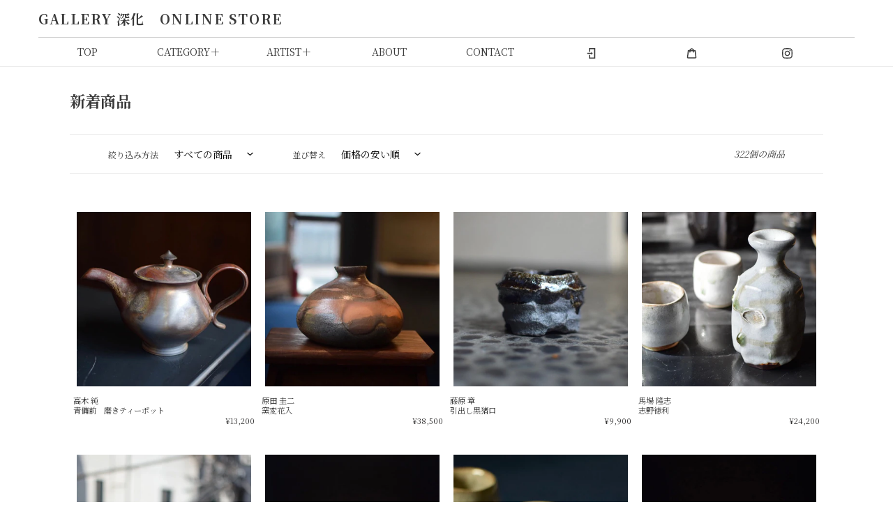

--- FILE ---
content_type: text/html; charset=utf-8
request_url: https://utsuwa-shinka.com/collections/%E6%96%B0%E7%9D%80%E5%95%86%E5%93%81
body_size: 27425
content:
<!doctype html>
<html class="no-js" lang="ja">
<head>
  <meta charset="utf-8">
  <meta http-equiv="X-UA-Compatible" content="IE=edge,chrome=1">
  <meta name="viewport" content="width=device-width,initial-scale=1">
  <meta name="theme-color" content="#3a3a3a"><link rel="canonical" href="https://utsuwa-shinka.com/collections/%e6%96%b0%e7%9d%80%e5%95%86%e5%93%81"><title>新着商品
&ndash; GALLERY 深化　online store</title><!-- /snippets/social-meta-tags.liquid -->




<meta property="og:site_name" content="GALLERY 深化　online store">
<meta property="og:url" content="https://utsuwa-shinka.com/collections/%e6%96%b0%e7%9d%80%e5%95%86%e5%93%81">
<meta property="og:title" content="新着商品">
<meta property="og:type" content="product.group">
<meta property="og:description" content="食×伝統×ファッションの融合と体現をテーマに 日本を学び発信しています。 「日本を感じること」 「考えること」 「言葉にすること」 「受け継ぐこと」  ひとつの器との出会いが日常のささやかな豊かさ 新たな発見があることを願って。">





<meta name="twitter:card" content="summary_large_image">
<meta name="twitter:title" content="新着商品">
<meta name="twitter:description" content="食×伝統×ファッションの融合と体現をテーマに 日本を学び発信しています。 「日本を感じること」 「考えること」 「言葉にすること」 「受け継ぐこと」  ひとつの器との出会いが日常のささやかな豊かさ 新たな発見があることを願って。">


  <link href="//utsuwa-shinka.com/cdn/shop/t/1/assets/theme.scss.css?v=85488541179787506731759260457" rel="stylesheet" type="text/css" media="all" />

  <link href="https://fonts.googleapis.com/css2?family=Noto+Serif+JP:wght@200;300;400;500;600;700;900&display=swap" rel="stylesheet">

  <script>
    var theme = {
      breakpoints: {
        medium: 750,
        large: 990,
        widescreen: 1400
      },
      strings: {
        addToCart: "カートに追加する",
        soldOut: "売り切れ",
        unavailable: "お取り扱いできません",
        regularPrice: "通常価格",
        salePrice: "販売価格",
        sale: "セール",
        fromLowestPrice: "[price]から",
        vendor: "販売元",
        showMore: "表示を増やす",
        showLess: "表示を減らす",
        searchFor: "検索する",
        addressError: "住所を調べる際にエラーが発生しました",
        addressNoResults: "その住所は見つかりませんでした",
        addressQueryLimit: "Google APIの使用量の制限を超えました。\u003ca href=\"https:\/\/developers.google.com\/maps\/premium\/usage-limits\"\u003eプレミアムプラン\u003c\/a\u003eへのアップグレードをご検討ください。",
        authError: "あなたのGoogle Mapsのアカウント認証で問題が発生しました。",
        newWindow: "新しいウィンドウで開く",
        external: "外部のウェブサイトに移動します。",
        newWindowExternal: "外部のウェブサイトを新しいウィンドウで開く",
        removeLabel: "[product] を削除する",
        update: "アップデート",
        quantity: "数量",
        discountedTotal: "ディスカウント合計",
        regularTotal: "通常合計",
        priceColumn: "ディスカウントの詳細については価格列を参照してください。",
        quantityMinimumMessage: "数量は1以上でなければなりません",
        cartError: "あなたのカートをアップデートするときにエラーが発生しました。再度お試しください。",
        removedItemMessage: "カートから \u003cspan class=\"cart__removed-product-details\"\u003e([quantity]) 個の[link]\u003c\/span\u003eが消去されました。",
        unitPrice: "単価",
        unitPriceSeparator: "あたり",
        oneCartCount: "1個のアイテム",
        otherCartCount: "[count]個のアイテム",
        quantityLabel: "数量: [count]",
        products: "商品",
        loading: "読み込んでいます",
        number_of_results: "[result_number]\/[results_count]",
        number_of_results_found: "[results_count]件の結果が見つかりました",
        one_result_found: "1件の結果が見つかりました"
      },
      moneyFormat: "¥{{amount_no_decimals}}",
      moneyFormatWithCurrency: "¥{{amount_no_decimals}} JPY",
      settings: {
        predictiveSearchEnabled: true,
        predictiveSearchShowPrice: false,
        predictiveSearchShowVendor: false
      }
    }

    document.documentElement.className = document.documentElement.className.replace('no-js', 'js');
  </script><script src="//utsuwa-shinka.com/cdn/shop/t/1/assets/lazysizes.js?v=94224023136283657951623295142" async="async"></script>
  <script src="//utsuwa-shinka.com/cdn/shop/t/1/assets/vendor.js?v=115305203888382274641623295160" defer="defer"></script>
  <script src="//utsuwa-shinka.com/cdn/shop/t/1/assets/theme.js?v=157118063432687435641682835504" defer="defer"></script>

  <script src="//utsuwa-shinka.com/cdn/shop/t/1/assets/slick_fw.min.js?v=155704258428945750201623295149" defer="defer"></script>

  <!-- drawer.css -->
  <link rel="stylesheet" href="//utsuwa-shinka.com/cdn/shop/t/1/assets/drawer.css?v=111673470660969792821682840898">
  <!-- iScroll -->
  <script src="//utsuwa-shinka.com/cdn/shop/t/1/assets/iscroll.js?v=156747820073314806991623295169" defer="defer"></script>
  <!-- drawer.js -->
  <script src="//utsuwa-shinka.com/cdn/shop/t/1/assets/drawer.min.js?v=113089470375389652471623295179" defer="defer"></script>
  

  <script src="https://code.jquery.com/jquery-2.2.4.min.js" integrity="sha256-BbhdlvQf/xTY9gja0Dq3HiwQF8LaCRTXxZKRutelT44=" crossorigin="anonymous"></script>
  <script>window.performance && window.performance.mark && window.performance.mark('shopify.content_for_header.start');</script><meta id="shopify-digital-wallet" name="shopify-digital-wallet" content="/42839834779/digital_wallets/dialog">
<meta name="shopify-checkout-api-token" content="16c12a24c2e60b843817197422611009">
<link rel="alternate" type="application/atom+xml" title="Feed" href="/collections/%E6%96%B0%E7%9D%80%E5%95%86%E5%93%81.atom" />
<link rel="next" href="/collections/%E6%96%B0%E7%9D%80%E5%95%86%E5%93%81?page=2">
<link rel="alternate" hreflang="x-default" href="https://utsuwa-shinka.com/collections/%E6%96%B0%E7%9D%80%E5%95%86%E5%93%81">
<link rel="alternate" hreflang="ja" href="https://utsuwa-shinka.com/collections/%E6%96%B0%E7%9D%80%E5%95%86%E5%93%81">
<link rel="alternate" hreflang="en" href="https://utsuwa-shinka.com/en/collections/%E6%96%B0%E7%9D%80%E5%95%86%E5%93%81">
<link rel="alternate" type="application/json+oembed" href="https://utsuwa-shinka.com/collections/%e6%96%b0%e7%9d%80%e5%95%86%e5%93%81.oembed">
<script async="async" src="/checkouts/internal/preloads.js?locale=ja-JP"></script>
<script id="apple-pay-shop-capabilities" type="application/json">{"shopId":42839834779,"countryCode":"JP","currencyCode":"JPY","merchantCapabilities":["supports3DS"],"merchantId":"gid:\/\/shopify\/Shop\/42839834779","merchantName":"GALLERY 深化　online store","requiredBillingContactFields":["postalAddress","email"],"requiredShippingContactFields":["postalAddress","email"],"shippingType":"shipping","supportedNetworks":["visa","masterCard","amex","jcb","discover"],"total":{"type":"pending","label":"GALLERY 深化　online store","amount":"1.00"},"shopifyPaymentsEnabled":true,"supportsSubscriptions":true}</script>
<script id="shopify-features" type="application/json">{"accessToken":"16c12a24c2e60b843817197422611009","betas":["rich-media-storefront-analytics"],"domain":"utsuwa-shinka.com","predictiveSearch":false,"shopId":42839834779,"locale":"ja"}</script>
<script>var Shopify = Shopify || {};
Shopify.shop = "fireworks-ec.myshopify.com";
Shopify.locale = "ja";
Shopify.currency = {"active":"JPY","rate":"1.0"};
Shopify.country = "JP";
Shopify.theme = {"name":"Debut","id":104103051419,"schema_name":"Debut","schema_version":"16.7.0","theme_store_id":796,"role":"main"};
Shopify.theme.handle = "null";
Shopify.theme.style = {"id":null,"handle":null};
Shopify.cdnHost = "utsuwa-shinka.com/cdn";
Shopify.routes = Shopify.routes || {};
Shopify.routes.root = "/";</script>
<script type="module">!function(o){(o.Shopify=o.Shopify||{}).modules=!0}(window);</script>
<script>!function(o){function n(){var o=[];function n(){o.push(Array.prototype.slice.apply(arguments))}return n.q=o,n}var t=o.Shopify=o.Shopify||{};t.loadFeatures=n(),t.autoloadFeatures=n()}(window);</script>
<script id="shop-js-analytics" type="application/json">{"pageType":"collection"}</script>
<script defer="defer" async type="module" src="//utsuwa-shinka.com/cdn/shopifycloud/shop-js/modules/v2/client.init-shop-cart-sync_0MstufBG.ja.esm.js"></script>
<script defer="defer" async type="module" src="//utsuwa-shinka.com/cdn/shopifycloud/shop-js/modules/v2/chunk.common_jll-23Z1.esm.js"></script>
<script defer="defer" async type="module" src="//utsuwa-shinka.com/cdn/shopifycloud/shop-js/modules/v2/chunk.modal_HXih6-AF.esm.js"></script>
<script type="module">
  await import("//utsuwa-shinka.com/cdn/shopifycloud/shop-js/modules/v2/client.init-shop-cart-sync_0MstufBG.ja.esm.js");
await import("//utsuwa-shinka.com/cdn/shopifycloud/shop-js/modules/v2/chunk.common_jll-23Z1.esm.js");
await import("//utsuwa-shinka.com/cdn/shopifycloud/shop-js/modules/v2/chunk.modal_HXih6-AF.esm.js");

  window.Shopify.SignInWithShop?.initShopCartSync?.({"fedCMEnabled":true,"windoidEnabled":true});

</script>
<script id="__st">var __st={"a":42839834779,"offset":32400,"reqid":"c490697f-22cc-4ca0-9d40-0e8e5764b4e4-1769140927","pageurl":"utsuwa-shinka.com\/collections\/%E6%96%B0%E7%9D%80%E5%95%86%E5%93%81","u":"02629f64db97","p":"collection","rtyp":"collection","rid":291829252251};</script>
<script>window.ShopifyPaypalV4VisibilityTracking = true;</script>
<script id="captcha-bootstrap">!function(){'use strict';const t='contact',e='account',n='new_comment',o=[[t,t],['blogs',n],['comments',n],[t,'customer']],c=[[e,'customer_login'],[e,'guest_login'],[e,'recover_customer_password'],[e,'create_customer']],r=t=>t.map((([t,e])=>`form[action*='/${t}']:not([data-nocaptcha='true']) input[name='form_type'][value='${e}']`)).join(','),a=t=>()=>t?[...document.querySelectorAll(t)].map((t=>t.form)):[];function s(){const t=[...o],e=r(t);return a(e)}const i='password',u='form_key',d=['recaptcha-v3-token','g-recaptcha-response','h-captcha-response',i],f=()=>{try{return window.sessionStorage}catch{return}},m='__shopify_v',_=t=>t.elements[u];function p(t,e,n=!1){try{const o=window.sessionStorage,c=JSON.parse(o.getItem(e)),{data:r}=function(t){const{data:e,action:n}=t;return t[m]||n?{data:e,action:n}:{data:t,action:n}}(c);for(const[e,n]of Object.entries(r))t.elements[e]&&(t.elements[e].value=n);n&&o.removeItem(e)}catch(o){console.error('form repopulation failed',{error:o})}}const l='form_type',E='cptcha';function T(t){t.dataset[E]=!0}const w=window,h=w.document,L='Shopify',v='ce_forms',y='captcha';let A=!1;((t,e)=>{const n=(g='f06e6c50-85a8-45c8-87d0-21a2b65856fe',I='https://cdn.shopify.com/shopifycloud/storefront-forms-hcaptcha/ce_storefront_forms_captcha_hcaptcha.v1.5.2.iife.js',D={infoText:'hCaptchaによる保護',privacyText:'プライバシー',termsText:'利用規約'},(t,e,n)=>{const o=w[L][v],c=o.bindForm;if(c)return c(t,g,e,D).then(n);var r;o.q.push([[t,g,e,D],n]),r=I,A||(h.body.append(Object.assign(h.createElement('script'),{id:'captcha-provider',async:!0,src:r})),A=!0)});var g,I,D;w[L]=w[L]||{},w[L][v]=w[L][v]||{},w[L][v].q=[],w[L][y]=w[L][y]||{},w[L][y].protect=function(t,e){n(t,void 0,e),T(t)},Object.freeze(w[L][y]),function(t,e,n,w,h,L){const[v,y,A,g]=function(t,e,n){const i=e?o:[],u=t?c:[],d=[...i,...u],f=r(d),m=r(i),_=r(d.filter((([t,e])=>n.includes(e))));return[a(f),a(m),a(_),s()]}(w,h,L),I=t=>{const e=t.target;return e instanceof HTMLFormElement?e:e&&e.form},D=t=>v().includes(t);t.addEventListener('submit',(t=>{const e=I(t);if(!e)return;const n=D(e)&&!e.dataset.hcaptchaBound&&!e.dataset.recaptchaBound,o=_(e),c=g().includes(e)&&(!o||!o.value);(n||c)&&t.preventDefault(),c&&!n&&(function(t){try{if(!f())return;!function(t){const e=f();if(!e)return;const n=_(t);if(!n)return;const o=n.value;o&&e.removeItem(o)}(t);const e=Array.from(Array(32),(()=>Math.random().toString(36)[2])).join('');!function(t,e){_(t)||t.append(Object.assign(document.createElement('input'),{type:'hidden',name:u})),t.elements[u].value=e}(t,e),function(t,e){const n=f();if(!n)return;const o=[...t.querySelectorAll(`input[type='${i}']`)].map((({name:t})=>t)),c=[...d,...o],r={};for(const[a,s]of new FormData(t).entries())c.includes(a)||(r[a]=s);n.setItem(e,JSON.stringify({[m]:1,action:t.action,data:r}))}(t,e)}catch(e){console.error('failed to persist form',e)}}(e),e.submit())}));const S=(t,e)=>{t&&!t.dataset[E]&&(n(t,e.some((e=>e===t))),T(t))};for(const o of['focusin','change'])t.addEventListener(o,(t=>{const e=I(t);D(e)&&S(e,y())}));const B=e.get('form_key'),M=e.get(l),P=B&&M;t.addEventListener('DOMContentLoaded',(()=>{const t=y();if(P)for(const e of t)e.elements[l].value===M&&p(e,B);[...new Set([...A(),...v().filter((t=>'true'===t.dataset.shopifyCaptcha))])].forEach((e=>S(e,t)))}))}(h,new URLSearchParams(w.location.search),n,t,e,['guest_login'])})(!0,!0)}();</script>
<script integrity="sha256-4kQ18oKyAcykRKYeNunJcIwy7WH5gtpwJnB7kiuLZ1E=" data-source-attribution="shopify.loadfeatures" defer="defer" src="//utsuwa-shinka.com/cdn/shopifycloud/storefront/assets/storefront/load_feature-a0a9edcb.js" crossorigin="anonymous"></script>
<script data-source-attribution="shopify.dynamic_checkout.dynamic.init">var Shopify=Shopify||{};Shopify.PaymentButton=Shopify.PaymentButton||{isStorefrontPortableWallets:!0,init:function(){window.Shopify.PaymentButton.init=function(){};var t=document.createElement("script");t.src="https://utsuwa-shinka.com/cdn/shopifycloud/portable-wallets/latest/portable-wallets.ja.js",t.type="module",document.head.appendChild(t)}};
</script>
<script data-source-attribution="shopify.dynamic_checkout.buyer_consent">
  function portableWalletsHideBuyerConsent(e){var t=document.getElementById("shopify-buyer-consent"),n=document.getElementById("shopify-subscription-policy-button");t&&n&&(t.classList.add("hidden"),t.setAttribute("aria-hidden","true"),n.removeEventListener("click",e))}function portableWalletsShowBuyerConsent(e){var t=document.getElementById("shopify-buyer-consent"),n=document.getElementById("shopify-subscription-policy-button");t&&n&&(t.classList.remove("hidden"),t.removeAttribute("aria-hidden"),n.addEventListener("click",e))}window.Shopify?.PaymentButton&&(window.Shopify.PaymentButton.hideBuyerConsent=portableWalletsHideBuyerConsent,window.Shopify.PaymentButton.showBuyerConsent=portableWalletsShowBuyerConsent);
</script>
<script data-source-attribution="shopify.dynamic_checkout.cart.bootstrap">document.addEventListener("DOMContentLoaded",(function(){function t(){return document.querySelector("shopify-accelerated-checkout-cart, shopify-accelerated-checkout")}if(t())Shopify.PaymentButton.init();else{new MutationObserver((function(e,n){t()&&(Shopify.PaymentButton.init(),n.disconnect())})).observe(document.body,{childList:!0,subtree:!0})}}));
</script>
<link id="shopify-accelerated-checkout-styles" rel="stylesheet" media="screen" href="https://utsuwa-shinka.com/cdn/shopifycloud/portable-wallets/latest/accelerated-checkout-backwards-compat.css" crossorigin="anonymous">
<style id="shopify-accelerated-checkout-cart">
        #shopify-buyer-consent {
  margin-top: 1em;
  display: inline-block;
  width: 100%;
}

#shopify-buyer-consent.hidden {
  display: none;
}

#shopify-subscription-policy-button {
  background: none;
  border: none;
  padding: 0;
  text-decoration: underline;
  font-size: inherit;
  cursor: pointer;
}

#shopify-subscription-policy-button::before {
  box-shadow: none;
}

      </style>

<script>window.performance && window.performance.mark && window.performance.mark('shopify.content_for_header.end');</script>
<link href="https://monorail-edge.shopifysvc.com" rel="dns-prefetch">
<script>(function(){if ("sendBeacon" in navigator && "performance" in window) {try {var session_token_from_headers = performance.getEntriesByType('navigation')[0].serverTiming.find(x => x.name == '_s').description;} catch {var session_token_from_headers = undefined;}var session_cookie_matches = document.cookie.match(/_shopify_s=([^;]*)/);var session_token_from_cookie = session_cookie_matches && session_cookie_matches.length === 2 ? session_cookie_matches[1] : "";var session_token = session_token_from_headers || session_token_from_cookie || "";function handle_abandonment_event(e) {var entries = performance.getEntries().filter(function(entry) {return /monorail-edge.shopifysvc.com/.test(entry.name);});if (!window.abandonment_tracked && entries.length === 0) {window.abandonment_tracked = true;var currentMs = Date.now();var navigation_start = performance.timing.navigationStart;var payload = {shop_id: 42839834779,url: window.location.href,navigation_start,duration: currentMs - navigation_start,session_token,page_type: "collection"};window.navigator.sendBeacon("https://monorail-edge.shopifysvc.com/v1/produce", JSON.stringify({schema_id: "online_store_buyer_site_abandonment/1.1",payload: payload,metadata: {event_created_at_ms: currentMs,event_sent_at_ms: currentMs}}));}}window.addEventListener('pagehide', handle_abandonment_event);}}());</script>
<script id="web-pixels-manager-setup">(function e(e,d,r,n,o){if(void 0===o&&(o={}),!Boolean(null===(a=null===(i=window.Shopify)||void 0===i?void 0:i.analytics)||void 0===a?void 0:a.replayQueue)){var i,a;window.Shopify=window.Shopify||{};var t=window.Shopify;t.analytics=t.analytics||{};var s=t.analytics;s.replayQueue=[],s.publish=function(e,d,r){return s.replayQueue.push([e,d,r]),!0};try{self.performance.mark("wpm:start")}catch(e){}var l=function(){var e={modern:/Edge?\/(1{2}[4-9]|1[2-9]\d|[2-9]\d{2}|\d{4,})\.\d+(\.\d+|)|Firefox\/(1{2}[4-9]|1[2-9]\d|[2-9]\d{2}|\d{4,})\.\d+(\.\d+|)|Chrom(ium|e)\/(9{2}|\d{3,})\.\d+(\.\d+|)|(Maci|X1{2}).+ Version\/(15\.\d+|(1[6-9]|[2-9]\d|\d{3,})\.\d+)([,.]\d+|)( \(\w+\)|)( Mobile\/\w+|) Safari\/|Chrome.+OPR\/(9{2}|\d{3,})\.\d+\.\d+|(CPU[ +]OS|iPhone[ +]OS|CPU[ +]iPhone|CPU IPhone OS|CPU iPad OS)[ +]+(15[._]\d+|(1[6-9]|[2-9]\d|\d{3,})[._]\d+)([._]\d+|)|Android:?[ /-](13[3-9]|1[4-9]\d|[2-9]\d{2}|\d{4,})(\.\d+|)(\.\d+|)|Android.+Firefox\/(13[5-9]|1[4-9]\d|[2-9]\d{2}|\d{4,})\.\d+(\.\d+|)|Android.+Chrom(ium|e)\/(13[3-9]|1[4-9]\d|[2-9]\d{2}|\d{4,})\.\d+(\.\d+|)|SamsungBrowser\/([2-9]\d|\d{3,})\.\d+/,legacy:/Edge?\/(1[6-9]|[2-9]\d|\d{3,})\.\d+(\.\d+|)|Firefox\/(5[4-9]|[6-9]\d|\d{3,})\.\d+(\.\d+|)|Chrom(ium|e)\/(5[1-9]|[6-9]\d|\d{3,})\.\d+(\.\d+|)([\d.]+$|.*Safari\/(?![\d.]+ Edge\/[\d.]+$))|(Maci|X1{2}).+ Version\/(10\.\d+|(1[1-9]|[2-9]\d|\d{3,})\.\d+)([,.]\d+|)( \(\w+\)|)( Mobile\/\w+|) Safari\/|Chrome.+OPR\/(3[89]|[4-9]\d|\d{3,})\.\d+\.\d+|(CPU[ +]OS|iPhone[ +]OS|CPU[ +]iPhone|CPU IPhone OS|CPU iPad OS)[ +]+(10[._]\d+|(1[1-9]|[2-9]\d|\d{3,})[._]\d+)([._]\d+|)|Android:?[ /-](13[3-9]|1[4-9]\d|[2-9]\d{2}|\d{4,})(\.\d+|)(\.\d+|)|Mobile Safari.+OPR\/([89]\d|\d{3,})\.\d+\.\d+|Android.+Firefox\/(13[5-9]|1[4-9]\d|[2-9]\d{2}|\d{4,})\.\d+(\.\d+|)|Android.+Chrom(ium|e)\/(13[3-9]|1[4-9]\d|[2-9]\d{2}|\d{4,})\.\d+(\.\d+|)|Android.+(UC? ?Browser|UCWEB|U3)[ /]?(15\.([5-9]|\d{2,})|(1[6-9]|[2-9]\d|\d{3,})\.\d+)\.\d+|SamsungBrowser\/(5\.\d+|([6-9]|\d{2,})\.\d+)|Android.+MQ{2}Browser\/(14(\.(9|\d{2,})|)|(1[5-9]|[2-9]\d|\d{3,})(\.\d+|))(\.\d+|)|K[Aa][Ii]OS\/(3\.\d+|([4-9]|\d{2,})\.\d+)(\.\d+|)/},d=e.modern,r=e.legacy,n=navigator.userAgent;return n.match(d)?"modern":n.match(r)?"legacy":"unknown"}(),u="modern"===l?"modern":"legacy",c=(null!=n?n:{modern:"",legacy:""})[u],f=function(e){return[e.baseUrl,"/wpm","/b",e.hashVersion,"modern"===e.buildTarget?"m":"l",".js"].join("")}({baseUrl:d,hashVersion:r,buildTarget:u}),m=function(e){var d=e.version,r=e.bundleTarget,n=e.surface,o=e.pageUrl,i=e.monorailEndpoint;return{emit:function(e){var a=e.status,t=e.errorMsg,s=(new Date).getTime(),l=JSON.stringify({metadata:{event_sent_at_ms:s},events:[{schema_id:"web_pixels_manager_load/3.1",payload:{version:d,bundle_target:r,page_url:o,status:a,surface:n,error_msg:t},metadata:{event_created_at_ms:s}}]});if(!i)return console&&console.warn&&console.warn("[Web Pixels Manager] No Monorail endpoint provided, skipping logging."),!1;try{return self.navigator.sendBeacon.bind(self.navigator)(i,l)}catch(e){}var u=new XMLHttpRequest;try{return u.open("POST",i,!0),u.setRequestHeader("Content-Type","text/plain"),u.send(l),!0}catch(e){return console&&console.warn&&console.warn("[Web Pixels Manager] Got an unhandled error while logging to Monorail."),!1}}}}({version:r,bundleTarget:l,surface:e.surface,pageUrl:self.location.href,monorailEndpoint:e.monorailEndpoint});try{o.browserTarget=l,function(e){var d=e.src,r=e.async,n=void 0===r||r,o=e.onload,i=e.onerror,a=e.sri,t=e.scriptDataAttributes,s=void 0===t?{}:t,l=document.createElement("script"),u=document.querySelector("head"),c=document.querySelector("body");if(l.async=n,l.src=d,a&&(l.integrity=a,l.crossOrigin="anonymous"),s)for(var f in s)if(Object.prototype.hasOwnProperty.call(s,f))try{l.dataset[f]=s[f]}catch(e){}if(o&&l.addEventListener("load",o),i&&l.addEventListener("error",i),u)u.appendChild(l);else{if(!c)throw new Error("Did not find a head or body element to append the script");c.appendChild(l)}}({src:f,async:!0,onload:function(){if(!function(){var e,d;return Boolean(null===(d=null===(e=window.Shopify)||void 0===e?void 0:e.analytics)||void 0===d?void 0:d.initialized)}()){var d=window.webPixelsManager.init(e)||void 0;if(d){var r=window.Shopify.analytics;r.replayQueue.forEach((function(e){var r=e[0],n=e[1],o=e[2];d.publishCustomEvent(r,n,o)})),r.replayQueue=[],r.publish=d.publishCustomEvent,r.visitor=d.visitor,r.initialized=!0}}},onerror:function(){return m.emit({status:"failed",errorMsg:"".concat(f," has failed to load")})},sri:function(e){var d=/^sha384-[A-Za-z0-9+/=]+$/;return"string"==typeof e&&d.test(e)}(c)?c:"",scriptDataAttributes:o}),m.emit({status:"loading"})}catch(e){m.emit({status:"failed",errorMsg:(null==e?void 0:e.message)||"Unknown error"})}}})({shopId: 42839834779,storefrontBaseUrl: "https://utsuwa-shinka.com",extensionsBaseUrl: "https://extensions.shopifycdn.com/cdn/shopifycloud/web-pixels-manager",monorailEndpoint: "https://monorail-edge.shopifysvc.com/unstable/produce_batch",surface: "storefront-renderer",enabledBetaFlags: ["2dca8a86"],webPixelsConfigList: [{"id":"shopify-app-pixel","configuration":"{}","eventPayloadVersion":"v1","runtimeContext":"STRICT","scriptVersion":"0450","apiClientId":"shopify-pixel","type":"APP","privacyPurposes":["ANALYTICS","MARKETING"]},{"id":"shopify-custom-pixel","eventPayloadVersion":"v1","runtimeContext":"LAX","scriptVersion":"0450","apiClientId":"shopify-pixel","type":"CUSTOM","privacyPurposes":["ANALYTICS","MARKETING"]}],isMerchantRequest: false,initData: {"shop":{"name":"GALLERY 深化　online store","paymentSettings":{"currencyCode":"JPY"},"myshopifyDomain":"fireworks-ec.myshopify.com","countryCode":"JP","storefrontUrl":"https:\/\/utsuwa-shinka.com"},"customer":null,"cart":null,"checkout":null,"productVariants":[],"purchasingCompany":null},},"https://utsuwa-shinka.com/cdn","fcfee988w5aeb613cpc8e4bc33m6693e112",{"modern":"","legacy":""},{"shopId":"42839834779","storefrontBaseUrl":"https:\/\/utsuwa-shinka.com","extensionBaseUrl":"https:\/\/extensions.shopifycdn.com\/cdn\/shopifycloud\/web-pixels-manager","surface":"storefront-renderer","enabledBetaFlags":"[\"2dca8a86\"]","isMerchantRequest":"false","hashVersion":"fcfee988w5aeb613cpc8e4bc33m6693e112","publish":"custom","events":"[[\"page_viewed\",{}],[\"collection_viewed\",{\"collection\":{\"id\":\"291829252251\",\"title\":\"新着商品\",\"productVariants\":[{\"price\":{\"amount\":13200.0,\"currencyCode\":\"JPY\"},\"product\":{\"title\":\"青備前　磨きティーポット\",\"vendor\":\"高木 純\",\"id\":\"7656529723547\",\"untranslatedTitle\":\"青備前　磨きティーポット\",\"url\":\"\/products\/%E9%9D%92%E5%82%99%E5%89%8D-%E7%A3%A8%E3%81%8D%E3%83%86%E3%82%A3%E3%83%BC%E3%83%9D%E3%83%83%E3%83%88\",\"type\":\"伝統\"},\"id\":\"43369143304347\",\"image\":{\"src\":\"\/\/utsuwa-shinka.com\/cdn\/shop\/files\/S__25665573_1c2a668a-c6e4-4ddc-9fd9-de615e9d22f1.jpg?v=1683349149\"},\"sku\":\"\",\"title\":\"Default Title\",\"untranslatedTitle\":\"Default Title\"},{\"price\":{\"amount\":38500.0,\"currencyCode\":\"JPY\"},\"product\":{\"title\":\"窯変花入\",\"vendor\":\"原田 圭二\",\"id\":\"7656745402523\",\"untranslatedTitle\":\"窯変花入\",\"url\":\"\/products\/%E7%AA%AF%E5%A4%89%E8%8A%B1%E5%85%A5\",\"type\":\"伝統\"},\"id\":\"43369902112923\",\"image\":{\"src\":\"\/\/utsuwa-shinka.com\/cdn\/shop\/files\/S__25895031.jpg?v=1683445480\"},\"sku\":\"\",\"title\":\"Default Title\",\"untranslatedTitle\":\"Default Title\"},{\"price\":{\"amount\":9900.0,\"currencyCode\":\"JPY\"},\"product\":{\"title\":\"引出し黒猪口\",\"vendor\":\"藤原 章\",\"id\":\"7656553021595\",\"untranslatedTitle\":\"引出し黒猪口\",\"url\":\"\/products\/%E5%BC%95%E5%87%BA%E3%81%97%E9%BB%92%E7%8C%AA%E5%8F%A3-1\",\"type\":\"伝統\"},\"id\":\"43369214050459\",\"image\":{\"src\":\"\/\/utsuwa-shinka.com\/cdn\/shop\/files\/S__25870395.jpg?v=1683367953\"},\"sku\":\"\",\"title\":\"Default Title\",\"untranslatedTitle\":\"Default Title\"},{\"price\":{\"amount\":24200.0,\"currencyCode\":\"JPY\"},\"product\":{\"title\":\"志野徳利\",\"vendor\":\"馬場 隆志\",\"id\":\"7651681501339\",\"untranslatedTitle\":\"志野徳利\",\"url\":\"\/products\/%E5%BF%97%E9%87%8E%E5%BE%B3%E5%88%A9-1\",\"type\":\"伝統\"},\"id\":\"43355889303707\",\"image\":{\"src\":\"\/\/utsuwa-shinka.com\/cdn\/shop\/files\/A8DF1FD8-43BC-430A-8DAA-F2417692A8A4.jpg?v=1683177184\"},\"sku\":\"\",\"title\":\"Default Title\",\"untranslatedTitle\":\"Default Title\"},{\"price\":{\"amount\":4400.0,\"currencyCode\":\"JPY\"},\"product\":{\"title\":\"磨き猪口\",\"vendor\":\"藤田 昌宏\",\"id\":\"7656565866651\",\"untranslatedTitle\":\"磨き猪口\",\"url\":\"\/products\/%E7%A3%A8%E3%81%8D%E7%8C%AA%E5%8F%A3\",\"type\":\"伝統\"},\"id\":\"43369481633947\",\"image\":{\"src\":\"\/\/utsuwa-shinka.com\/cdn\/shop\/files\/S__25772281.jpg?v=1683377390\"},\"sku\":\"\",\"title\":\"Default Title\",\"untranslatedTitle\":\"Default Title\"},{\"price\":{\"amount\":12100.0,\"currencyCode\":\"JPY\"},\"product\":{\"title\":\"白ぐい呑\",\"vendor\":\"馬場 隆志\",\"id\":\"7656897347739\",\"untranslatedTitle\":\"白ぐい呑\",\"url\":\"\/products\/2%E7%99%BD%E3%81%90%E3%81%84%E5%91%91\",\"type\":\"伝統\"},\"id\":\"43370530635931\",\"image\":{\"src\":\"\/\/utsuwa-shinka.com\/cdn\/shop\/files\/S__25649202.jpg?v=1683532724\"},\"sku\":\"\",\"title\":\"Default Title\",\"untranslatedTitle\":\"Default Title\"},{\"price\":{\"amount\":15400.0,\"currencyCode\":\"JPY\"},\"product\":{\"title\":\"志野ぐい呑\",\"vendor\":\"馬場 隆志\",\"id\":\"7657146482843\",\"untranslatedTitle\":\"志野ぐい呑\",\"url\":\"\/products\/4-2\",\"type\":\"伝統\"},\"id\":\"43371492180123\",\"image\":{\"src\":\"\/\/utsuwa-shinka.com\/cdn\/shop\/files\/S__25468968.jpg?v=1685006633\"},\"sku\":\"\",\"title\":\"Default Title\",\"untranslatedTitle\":\"Default Title\"},{\"price\":{\"amount\":12100.0,\"currencyCode\":\"JPY\"},\"product\":{\"title\":\"白ぐい呑\",\"vendor\":\"馬場 隆志\",\"id\":\"7656897183899\",\"untranslatedTitle\":\"白ぐい呑\",\"url\":\"\/products\/1%E7%99%BD%E3%81%90%E3%81%84%E5%91%91\",\"type\":\"伝統\"},\"id\":\"43370530308251\",\"image\":{\"src\":\"\/\/utsuwa-shinka.com\/cdn\/shop\/files\/S__25649199.jpg?v=1683532519\"},\"sku\":\"\",\"title\":\"Default Title\",\"untranslatedTitle\":\"Default Title\"},{\"price\":{\"amount\":4620.0,\"currencyCode\":\"JPY\"},\"product\":{\"title\":\"フリーカップ\",\"vendor\":\"大饗 利秀\",\"id\":\"7656750514331\",\"untranslatedTitle\":\"フリーカップ\",\"url\":\"\/products\/4%E3%83%95%E3%83%AA%E3%83%BC%E3%82%AB%E3%83%83%E3%83%97%E5%A4%A7%E9%A5%97\",\"type\":\"伝統\"},\"id\":\"43369919217819\",\"image\":{\"src\":\"\/\/utsuwa-shinka.com\/cdn\/shop\/files\/S__25911322.jpg?v=1683527279\"},\"sku\":\"\",\"title\":\"Default Title\",\"untranslatedTitle\":\"Default Title\"},{\"price\":{\"amount\":4620.0,\"currencyCode\":\"JPY\"},\"product\":{\"title\":\"フリーカップ\",\"vendor\":\"大饗 利秀\",\"id\":\"7656749990043\",\"untranslatedTitle\":\"フリーカップ\",\"url\":\"\/products\/3-%E3%83%95%E3%83%AA%E3%83%BC%E3%82%AB%E3%83%83%E3%83%97%E5%A4%A7%E9%A5%97\",\"type\":\"伝統\"},\"id\":\"43369918595227\",\"image\":{\"src\":\"\/\/utsuwa-shinka.com\/cdn\/shop\/files\/S__25911318.jpg?v=1683527072\"},\"sku\":\"\",\"title\":\"Default Title\",\"untranslatedTitle\":\"Default Title\"},{\"price\":{\"amount\":11000.0,\"currencyCode\":\"JPY\"},\"product\":{\"title\":\"徳利猪口セット\",\"vendor\":\"大饗 利秀\",\"id\":\"7656749891739\",\"untranslatedTitle\":\"徳利猪口セット\",\"url\":\"\/products\/2-%E5%BE%B3%E5%88%A9%E7%8C%AA%E5%8F%A3%E3%82%BB%E3%83%83%E3%83%88-%E5%A4%A7%E9%A5%97\",\"type\":\"伝統\"},\"id\":\"43369918464155\",\"image\":{\"src\":\"\/\/utsuwa-shinka.com\/cdn\/shop\/files\/S__25911315.jpg?v=1683526900\"},\"sku\":\"\",\"title\":\"Default Title\",\"untranslatedTitle\":\"Default Title\"},{\"price\":{\"amount\":22000.0,\"currencyCode\":\"JPY\"},\"product\":{\"title\":\"窯変蒼ぐい呑\",\"vendor\":\"馬場 隆志\",\"id\":\"7656749662363\",\"untranslatedTitle\":\"窯変蒼ぐい呑\",\"url\":\"\/products\/1%E9%BB%92%E7%8C%AA%E5%8F%A3\",\"type\":\"伝統\"},\"id\":\"43369916792987\",\"image\":{\"src\":\"\/\/utsuwa-shinka.com\/cdn\/shop\/files\/S__25911304.jpg?v=1683456633\"},\"sku\":\"\",\"title\":\"Default Title\",\"untranslatedTitle\":\"Default Title\"},{\"price\":{\"amount\":17800.0,\"currencyCode\":\"JPY\"},\"product\":{\"title\":\"片口\",\"vendor\":\"藤原 章\",\"id\":\"7656745861275\",\"untranslatedTitle\":\"片口\",\"url\":\"\/products\/%E7%89%87%E5%8F%A3\",\"type\":\"伝統\"},\"id\":\"43369903030427\",\"image\":{\"src\":\"\/\/utsuwa-shinka.com\/cdn\/shop\/files\/S__25895038.jpg?v=1683444080\"},\"sku\":\"\",\"title\":\"Default Title\",\"untranslatedTitle\":\"Default Title\"},{\"price\":{\"amount\":25300.0,\"currencyCode\":\"JPY\"},\"product\":{\"title\":\"窯変徳利\",\"vendor\":\"原田 陶月\",\"id\":\"7656745566363\",\"untranslatedTitle\":\"窯変徳利\",\"url\":\"\/products\/%E7%AA%AF%E5%A4%89%E5%BE%B3%E5%88%A9\",\"type\":\"伝統\"},\"id\":\"43369902702747\",\"image\":{\"src\":\"\/\/utsuwa-shinka.com\/cdn\/shop\/files\/S__25895034.jpg?v=1683443865\"},\"sku\":\"\",\"title\":\"Default Title\",\"untranslatedTitle\":\"Default Title\"},{\"price\":{\"amount\":5500.0,\"currencyCode\":\"JPY\"},\"product\":{\"title\":\"変形フリーカップ\",\"vendor\":\"原田 圭二\",\"id\":\"7656745304219\",\"untranslatedTitle\":\"変形フリーカップ\",\"url\":\"\/products\/%E5%A4%89%E5%BD%A2%E3%83%95%E3%83%AA%E3%83%BC%E3%82%AB%E3%83%83%E3%83%97\",\"type\":\"伝統\"},\"id\":\"43369901949083\",\"image\":{\"src\":\"\/\/utsuwa-shinka.com\/cdn\/shop\/files\/S__25895023.jpg?v=1683443339\"},\"sku\":\"\",\"title\":\"Default Title\",\"untranslatedTitle\":\"Default Title\"},{\"price\":{\"amount\":4950.0,\"currencyCode\":\"JPY\"},\"product\":{\"title\":\"コップ\",\"vendor\":\"藤田 祥\",\"id\":\"7656744911003\",\"untranslatedTitle\":\"コップ\",\"url\":\"\/products\/%E3%82%B3%E3%83%83%E3%83%97-1\",\"type\":\"伝統\"},\"id\":\"43369900867739\",\"image\":{\"src\":\"\/\/utsuwa-shinka.com\/cdn\/shop\/files\/S__25895018.jpg?v=1683445615\"},\"sku\":\"\",\"title\":\"Default Title\",\"untranslatedTitle\":\"Default Title\"},{\"price\":{\"amount\":4950.0,\"currencyCode\":\"JPY\"},\"product\":{\"title\":\"コップ\",\"vendor\":\"藤田 祥\",\"id\":\"7656744747163\",\"untranslatedTitle\":\"コップ\",\"url\":\"\/products\/%E3%82%B3%E3%83%83%E3%83%97\",\"type\":\"伝統\"},\"id\":\"43369900408987\",\"image\":{\"src\":\"\/\/utsuwa-shinka.com\/cdn\/shop\/files\/S__25895014.jpg?v=1683442562\"},\"sku\":\"\",\"title\":\"Default Title\",\"untranslatedTitle\":\"Default Title\"},{\"price\":{\"amount\":5500.0,\"currencyCode\":\"JPY\"},\"product\":{\"title\":\"須恵備前　高台\",\"vendor\":\"好本 敦郎\",\"id\":\"7656696414363\",\"untranslatedTitle\":\"須恵備前　高台\",\"url\":\"\/products\/%E9%A0%88%E6%81%B5%E5%82%99%E5%89%8D-%E9%AB%98%E5%8F%B0\",\"type\":\"伝統\"},\"id\":\"43369827467419\",\"image\":{\"src\":\"\/\/utsuwa-shinka.com\/cdn\/shop\/files\/S__25894983.jpg?v=1683424892\"},\"sku\":\"\",\"title\":\"Default Title\",\"untranslatedTitle\":\"Default Title\"},{\"price\":{\"amount\":5500.0,\"currencyCode\":\"JPY\"},\"product\":{\"title\":\"須恵備前　茶碗\",\"vendor\":\"好本 敦郎\",\"id\":\"7656695169179\",\"untranslatedTitle\":\"須恵備前　茶碗\",\"url\":\"\/products\/%E9%A0%88%E6%81%B5%E5%82%99%E5%89%8D-%E8%8C%B6%E7%A2%97\",\"type\":\"伝統\"},\"id\":\"43369826189467\",\"image\":{\"src\":\"\/\/utsuwa-shinka.com\/cdn\/shop\/files\/S__25894977.jpg?v=1683424707\"},\"sku\":\"\",\"title\":\"Default Title\",\"untranslatedTitle\":\"Default Title\"},{\"price\":{\"amount\":5500.0,\"currencyCode\":\"JPY\"},\"product\":{\"title\":\"備前須恵 湯呑\",\"vendor\":\"好本 敦郎\",\"id\":\"7656680751259\",\"untranslatedTitle\":\"備前須恵 湯呑\",\"url\":\"\/products\/4-1\",\"type\":\"伝統\"},\"id\":\"43369802301595\",\"image\":{\"src\":\"\/\/utsuwa-shinka.com\/cdn\/shop\/files\/1030F654-AF32-4217-8879-3D5FCFF97C13.jpg?v=1683421669\"},\"sku\":\"\",\"title\":\"Default Title\",\"untranslatedTitle\":\"Default Title\"},{\"price\":{\"amount\":5500.0,\"currencyCode\":\"JPY\"},\"product\":{\"title\":\"備前須恵 ロック杯\",\"vendor\":\"好本 敦郎\",\"id\":\"7656679997595\",\"untranslatedTitle\":\"備前須恵 ロック杯\",\"url\":\"\/products\/3-1\",\"type\":\"伝統\"},\"id\":\"43369801220251\",\"image\":{\"src\":\"\/\/utsuwa-shinka.com\/cdn\/shop\/files\/BAE0F3EB-D3CA-4F10-8926-B6592026C22F.jpg?v=1683421528\"},\"sku\":\"\",\"title\":\"Default Title\",\"untranslatedTitle\":\"Default Title\"},{\"price\":{\"amount\":8800.0,\"currencyCode\":\"JPY\"},\"product\":{\"title\":\"ぐい呑\",\"vendor\":\"馬場 隆志\",\"id\":\"7656568029339\",\"untranslatedTitle\":\"ぐい呑\",\"url\":\"\/products\/%E3%81%90%E3%81%84%E5%91%91-3\",\"type\":\"伝統\"},\"id\":\"43369512829083\",\"image\":{\"src\":\"\/\/utsuwa-shinka.com\/cdn\/shop\/files\/S__25468960.jpg?v=1683379214\"},\"sku\":\"\",\"title\":\"Default Title\",\"untranslatedTitle\":\"Default Title\"},{\"price\":{\"amount\":8800.0,\"currencyCode\":\"JPY\"},\"product\":{\"title\":\"ぐい呑\",\"vendor\":\"馬場 隆志\",\"id\":\"7656566980763\",\"untranslatedTitle\":\"ぐい呑\",\"url\":\"\/products\/%E3%81%90%E3%81%84%E5%91%91-2\",\"type\":\"伝統\"},\"id\":\"43369502769307\",\"image\":{\"src\":\"\/\/utsuwa-shinka.com\/cdn\/shop\/files\/S__25878548.jpg?v=1683378836\"},\"sku\":\"\",\"title\":\"Default Title\",\"untranslatedTitle\":\"Default Title\"},{\"price\":{\"amount\":4400.0,\"currencyCode\":\"JPY\"},\"product\":{\"title\":\"磨き湯呑\",\"vendor\":\"藤田 昌宏\",\"id\":\"7656566784155\",\"untranslatedTitle\":\"磨き湯呑\",\"url\":\"\/products\/%E7%A3%A8%E3%81%8D%E6%B9%AF%E5%91%91\",\"type\":\"伝統\"},\"id\":\"43369501032603\",\"image\":{\"src\":\"\/\/utsuwa-shinka.com\/cdn\/shop\/files\/S__25772292.jpg?v=1683379073\"},\"sku\":\"\",\"title\":\"Default Title\",\"untranslatedTitle\":\"Default Title\"},{\"price\":{\"amount\":9900.0,\"currencyCode\":\"JPY\"},\"product\":{\"title\":\"のたりのたり猪口\",\"vendor\":\"森 大雅\",\"id\":\"7656565178523\",\"untranslatedTitle\":\"のたりのたり猪口\",\"url\":\"\/products\/%E3%81%AE%E3%81%9F%E3%82%8A%E3%81%AE%E3%81%9F%E3%82%8A%E7%8C%AA%E5%8F%A3\",\"type\":\"伝統\"},\"id\":\"43369470722203\",\"image\":{\"src\":\"\/\/utsuwa-shinka.com\/cdn\/shop\/files\/S__25878546.jpg?v=1683377794\"},\"sku\":\"\",\"title\":\"Default Title\",\"untranslatedTitle\":\"Default Title\"},{\"price\":{\"amount\":16500.0,\"currencyCode\":\"JPY\"},\"product\":{\"title\":\"引出し黒ぐい呑\",\"vendor\":\"藤原 賢史\",\"id\":\"7656564818075\",\"untranslatedTitle\":\"引出し黒ぐい呑\",\"url\":\"\/products\/%E5%BC%95%E5%87%BA%E3%81%97%E9%BB%92%E3%81%90%E3%81%84%E5%91%91\",\"type\":\"伝統\"},\"id\":\"43369457582235\",\"image\":{\"src\":\"\/\/utsuwa-shinka.com\/cdn\/shop\/files\/S__25665570.jpg?v=1683377037\"},\"sku\":\"\",\"title\":\"Default Title\",\"untranslatedTitle\":\"Default Title\"},{\"price\":{\"amount\":27500.0,\"currencyCode\":\"JPY\"},\"product\":{\"title\":\"引出し黒酒器\",\"vendor\":\"藤原 賢史\",\"id\":\"7656564392091\",\"untranslatedTitle\":\"引出し黒酒器\",\"url\":\"\/products\/%E5%BC%95%E5%87%BA%E3%81%97%E9%BB%92%E9%85%92%E5%99%A8\",\"type\":\"伝統\"},\"id\":\"43369436119195\",\"image\":{\"src\":\"\/\/utsuwa-shinka.com\/cdn\/shop\/files\/S__25665569.jpg?v=1683375623\"},\"sku\":\"\",\"title\":\"Default Title\",\"untranslatedTitle\":\"Default Title\"},{\"price\":{\"amount\":77000.0,\"currencyCode\":\"JPY\"},\"product\":{\"title\":\"黒茶盌\",\"vendor\":\"馬場 隆志\",\"id\":\"7656556134555\",\"untranslatedTitle\":\"黒茶盌\",\"url\":\"\/products\/%E9%BB%92%E8%8C%B6%E7%A2%97\",\"type\":\"伝統\"},\"id\":\"43369276997787\",\"image\":{\"src\":\"\/\/utsuwa-shinka.com\/cdn\/shop\/files\/S__25550867.jpg?v=1683371177\"},\"sku\":\"\",\"title\":\"Default Title\",\"untranslatedTitle\":\"Default Title\"},{\"price\":{\"amount\":12100.0,\"currencyCode\":\"JPY\"},\"product\":{\"title\":\"黒ぐい呑\",\"vendor\":\"馬場 隆志\",\"id\":\"7656554823835\",\"untranslatedTitle\":\"黒ぐい呑\",\"url\":\"\/products\/%E7%8C%AA%E5%8F%A3-1\",\"type\":\"伝統\"},\"id\":\"43369245999259\",\"image\":{\"src\":\"\/\/utsuwa-shinka.com\/cdn\/shop\/files\/S__25468950.jpg?v=1683369384\"},\"sku\":\"\",\"title\":\"Default Title\",\"untranslatedTitle\":\"Default Title\"},{\"price\":{\"amount\":17280.0,\"currencyCode\":\"JPY\"},\"product\":{\"title\":\"磨き徳利\",\"vendor\":\"藤田 昌宏\",\"id\":\"7656554627227\",\"untranslatedTitle\":\"磨き徳利\",\"url\":\"\/products\/%E7%A3%A8%E3%81%8D%E5%BE%B3%E5%88%A9\",\"type\":\"伝統\"},\"id\":\"43369241706651\",\"image\":{\"src\":\"\/\/utsuwa-shinka.com\/cdn\/shop\/files\/S__25600063.jpg?v=1683369167\"},\"sku\":\"\",\"title\":\"Default Title\",\"untranslatedTitle\":\"Default Title\"},{\"price\":{\"amount\":19800.0,\"currencyCode\":\"JPY\"},\"product\":{\"title\":\"窯変　青ぐい呑\",\"vendor\":\"馬場 隆志\",\"id\":\"7656554004635\",\"untranslatedTitle\":\"窯変　青ぐい呑\",\"url\":\"\/products\/%E9%BB%92%E5%82%99%E5%89%8D-%E7%8C%AA%E5%8F%A3\",\"type\":\"伝統\"},\"id\":\"43369223094427\",\"image\":{\"src\":\"\/\/utsuwa-shinka.com\/cdn\/shop\/files\/S__25460739_0f4cd87e-07c2-40e3-987b-277dc2f017ba.jpg?v=1683368301\"},\"sku\":\"\",\"title\":\"Default Title\",\"untranslatedTitle\":\"Default Title\"},{\"price\":{\"amount\":13200.0,\"currencyCode\":\"JPY\"},\"product\":{\"title\":\"引出し黒酒器\",\"vendor\":\"藤原 章\",\"id\":\"7656550727835\",\"untranslatedTitle\":\"引出し黒酒器\",\"url\":\"\/products\/%E5%BC%95%E5%87%BA%E3%81%97%E9%BB%92%E7%89%87%E5%8F%A3\",\"type\":\"伝統\"},\"id\":\"43369206415515\",\"image\":{\"src\":\"\/\/utsuwa-shinka.com\/cdn\/shop\/files\/S__25870388.jpg?v=1683367358\"},\"sku\":\"\",\"title\":\"Default Title\",\"untranslatedTitle\":\"Default Title\"}]}}]]"});</script><script>
  window.ShopifyAnalytics = window.ShopifyAnalytics || {};
  window.ShopifyAnalytics.meta = window.ShopifyAnalytics.meta || {};
  window.ShopifyAnalytics.meta.currency = 'JPY';
  var meta = {"products":[{"id":7656529723547,"gid":"gid:\/\/shopify\/Product\/7656529723547","vendor":"高木 純","type":"伝統","handle":"青備前-磨きティーポット","variants":[{"id":43369143304347,"price":1320000,"name":"青備前　磨きティーポット","public_title":null,"sku":""}],"remote":false},{"id":7656745402523,"gid":"gid:\/\/shopify\/Product\/7656745402523","vendor":"原田 圭二","type":"伝統","handle":"窯変花入","variants":[{"id":43369902112923,"price":3850000,"name":"窯変花入","public_title":null,"sku":""}],"remote":false},{"id":7656553021595,"gid":"gid:\/\/shopify\/Product\/7656553021595","vendor":"藤原 章","type":"伝統","handle":"引出し黒猪口-1","variants":[{"id":43369214050459,"price":990000,"name":"引出し黒猪口","public_title":null,"sku":""}],"remote":false},{"id":7651681501339,"gid":"gid:\/\/shopify\/Product\/7651681501339","vendor":"馬場 隆志","type":"伝統","handle":"志野徳利-1","variants":[{"id":43355889303707,"price":2420000,"name":"志野徳利","public_title":null,"sku":""}],"remote":false},{"id":7656565866651,"gid":"gid:\/\/shopify\/Product\/7656565866651","vendor":"藤田 昌宏","type":"伝統","handle":"磨き猪口","variants":[{"id":43369481633947,"price":440000,"name":"磨き猪口","public_title":null,"sku":""}],"remote":false},{"id":7656897347739,"gid":"gid:\/\/shopify\/Product\/7656897347739","vendor":"馬場 隆志","type":"伝統","handle":"2白ぐい呑","variants":[{"id":43370530635931,"price":1210000,"name":"白ぐい呑","public_title":null,"sku":""}],"remote":false},{"id":7657146482843,"gid":"gid:\/\/shopify\/Product\/7657146482843","vendor":"馬場 隆志","type":"伝統","handle":"4-2","variants":[{"id":43371492180123,"price":1540000,"name":"志野ぐい呑","public_title":null,"sku":""}],"remote":false},{"id":7656897183899,"gid":"gid:\/\/shopify\/Product\/7656897183899","vendor":"馬場 隆志","type":"伝統","handle":"1白ぐい呑","variants":[{"id":43370530308251,"price":1210000,"name":"白ぐい呑","public_title":null,"sku":""}],"remote":false},{"id":7656750514331,"gid":"gid:\/\/shopify\/Product\/7656750514331","vendor":"大饗 利秀","type":"伝統","handle":"4フリーカップ大饗","variants":[{"id":43369919217819,"price":462000,"name":"フリーカップ","public_title":null,"sku":""}],"remote":false},{"id":7656749990043,"gid":"gid:\/\/shopify\/Product\/7656749990043","vendor":"大饗 利秀","type":"伝統","handle":"3-フリーカップ大饗","variants":[{"id":43369918595227,"price":462000,"name":"フリーカップ","public_title":null,"sku":""}],"remote":false},{"id":7656749891739,"gid":"gid:\/\/shopify\/Product\/7656749891739","vendor":"大饗 利秀","type":"伝統","handle":"2-徳利猪口セット-大饗","variants":[{"id":43369918464155,"price":1100000,"name":"徳利猪口セット","public_title":null,"sku":""}],"remote":false},{"id":7656749662363,"gid":"gid:\/\/shopify\/Product\/7656749662363","vendor":"馬場 隆志","type":"伝統","handle":"1黒猪口","variants":[{"id":43369916792987,"price":2200000,"name":"窯変蒼ぐい呑","public_title":null,"sku":""}],"remote":false},{"id":7656745861275,"gid":"gid:\/\/shopify\/Product\/7656745861275","vendor":"藤原 章","type":"伝統","handle":"片口","variants":[{"id":43369903030427,"price":1780000,"name":"片口","public_title":null,"sku":""}],"remote":false},{"id":7656745566363,"gid":"gid:\/\/shopify\/Product\/7656745566363","vendor":"原田 陶月","type":"伝統","handle":"窯変徳利","variants":[{"id":43369902702747,"price":2530000,"name":"窯変徳利","public_title":null,"sku":""}],"remote":false},{"id":7656745304219,"gid":"gid:\/\/shopify\/Product\/7656745304219","vendor":"原田 圭二","type":"伝統","handle":"変形フリーカップ","variants":[{"id":43369901949083,"price":550000,"name":"変形フリーカップ","public_title":null,"sku":""}],"remote":false},{"id":7656744911003,"gid":"gid:\/\/shopify\/Product\/7656744911003","vendor":"藤田 祥","type":"伝統","handle":"コップ-1","variants":[{"id":43369900867739,"price":495000,"name":"コップ","public_title":null,"sku":""}],"remote":false},{"id":7656744747163,"gid":"gid:\/\/shopify\/Product\/7656744747163","vendor":"藤田 祥","type":"伝統","handle":"コップ","variants":[{"id":43369900408987,"price":495000,"name":"コップ","public_title":null,"sku":""}],"remote":false},{"id":7656696414363,"gid":"gid:\/\/shopify\/Product\/7656696414363","vendor":"好本 敦郎","type":"伝統","handle":"須恵備前-高台","variants":[{"id":43369827467419,"price":550000,"name":"須恵備前　高台","public_title":null,"sku":""}],"remote":false},{"id":7656695169179,"gid":"gid:\/\/shopify\/Product\/7656695169179","vendor":"好本 敦郎","type":"伝統","handle":"須恵備前-茶碗","variants":[{"id":43369826189467,"price":550000,"name":"須恵備前　茶碗","public_title":null,"sku":""}],"remote":false},{"id":7656680751259,"gid":"gid:\/\/shopify\/Product\/7656680751259","vendor":"好本 敦郎","type":"伝統","handle":"4-1","variants":[{"id":43369802301595,"price":550000,"name":"備前須恵 湯呑","public_title":null,"sku":""}],"remote":false},{"id":7656679997595,"gid":"gid:\/\/shopify\/Product\/7656679997595","vendor":"好本 敦郎","type":"伝統","handle":"3-1","variants":[{"id":43369801220251,"price":550000,"name":"備前須恵 ロック杯","public_title":null,"sku":""}],"remote":false},{"id":7656568029339,"gid":"gid:\/\/shopify\/Product\/7656568029339","vendor":"馬場 隆志","type":"伝統","handle":"ぐい呑-3","variants":[{"id":43369512829083,"price":880000,"name":"ぐい呑","public_title":null,"sku":""}],"remote":false},{"id":7656566980763,"gid":"gid:\/\/shopify\/Product\/7656566980763","vendor":"馬場 隆志","type":"伝統","handle":"ぐい呑-2","variants":[{"id":43369502769307,"price":880000,"name":"ぐい呑","public_title":null,"sku":""}],"remote":false},{"id":7656566784155,"gid":"gid:\/\/shopify\/Product\/7656566784155","vendor":"藤田 昌宏","type":"伝統","handle":"磨き湯呑","variants":[{"id":43369501032603,"price":440000,"name":"磨き湯呑","public_title":null,"sku":""}],"remote":false},{"id":7656565178523,"gid":"gid:\/\/shopify\/Product\/7656565178523","vendor":"森 大雅","type":"伝統","handle":"のたりのたり猪口","variants":[{"id":43369470722203,"price":990000,"name":"のたりのたり猪口","public_title":null,"sku":""}],"remote":false},{"id":7656564818075,"gid":"gid:\/\/shopify\/Product\/7656564818075","vendor":"藤原 賢史","type":"伝統","handle":"引出し黒ぐい呑","variants":[{"id":43369457582235,"price":1650000,"name":"引出し黒ぐい呑","public_title":null,"sku":""}],"remote":false},{"id":7656564392091,"gid":"gid:\/\/shopify\/Product\/7656564392091","vendor":"藤原 賢史","type":"伝統","handle":"引出し黒酒器","variants":[{"id":43369436119195,"price":2750000,"name":"引出し黒酒器","public_title":null,"sku":""}],"remote":false},{"id":7656556134555,"gid":"gid:\/\/shopify\/Product\/7656556134555","vendor":"馬場 隆志","type":"伝統","handle":"黒茶碗","variants":[{"id":43369276997787,"price":7700000,"name":"黒茶盌","public_title":null,"sku":""}],"remote":false},{"id":7656554823835,"gid":"gid:\/\/shopify\/Product\/7656554823835","vendor":"馬場 隆志","type":"伝統","handle":"猪口-1","variants":[{"id":43369245999259,"price":1210000,"name":"黒ぐい呑","public_title":null,"sku":""}],"remote":false},{"id":7656554627227,"gid":"gid:\/\/shopify\/Product\/7656554627227","vendor":"藤田 昌宏","type":"伝統","handle":"磨き徳利","variants":[{"id":43369241706651,"price":1728000,"name":"磨き徳利","public_title":null,"sku":""}],"remote":false},{"id":7656554004635,"gid":"gid:\/\/shopify\/Product\/7656554004635","vendor":"馬場 隆志","type":"伝統","handle":"黒備前-猪口","variants":[{"id":43369223094427,"price":1980000,"name":"窯変　青ぐい呑","public_title":null,"sku":""}],"remote":false},{"id":7656550727835,"gid":"gid:\/\/shopify\/Product\/7656550727835","vendor":"藤原 章","type":"伝統","handle":"引出し黒片口","variants":[{"id":43369206415515,"price":1320000,"name":"引出し黒酒器","public_title":null,"sku":""}],"remote":false}],"page":{"pageType":"collection","resourceType":"collection","resourceId":291829252251,"requestId":"c490697f-22cc-4ca0-9d40-0e8e5764b4e4-1769140927"}};
  for (var attr in meta) {
    window.ShopifyAnalytics.meta[attr] = meta[attr];
  }
</script>
<script class="analytics">
  (function () {
    var customDocumentWrite = function(content) {
      var jquery = null;

      if (window.jQuery) {
        jquery = window.jQuery;
      } else if (window.Checkout && window.Checkout.$) {
        jquery = window.Checkout.$;
      }

      if (jquery) {
        jquery('body').append(content);
      }
    };

    var hasLoggedConversion = function(token) {
      if (token) {
        return document.cookie.indexOf('loggedConversion=' + token) !== -1;
      }
      return false;
    }

    var setCookieIfConversion = function(token) {
      if (token) {
        var twoMonthsFromNow = new Date(Date.now());
        twoMonthsFromNow.setMonth(twoMonthsFromNow.getMonth() + 2);

        document.cookie = 'loggedConversion=' + token + '; expires=' + twoMonthsFromNow;
      }
    }

    var trekkie = window.ShopifyAnalytics.lib = window.trekkie = window.trekkie || [];
    if (trekkie.integrations) {
      return;
    }
    trekkie.methods = [
      'identify',
      'page',
      'ready',
      'track',
      'trackForm',
      'trackLink'
    ];
    trekkie.factory = function(method) {
      return function() {
        var args = Array.prototype.slice.call(arguments);
        args.unshift(method);
        trekkie.push(args);
        return trekkie;
      };
    };
    for (var i = 0; i < trekkie.methods.length; i++) {
      var key = trekkie.methods[i];
      trekkie[key] = trekkie.factory(key);
    }
    trekkie.load = function(config) {
      trekkie.config = config || {};
      trekkie.config.initialDocumentCookie = document.cookie;
      var first = document.getElementsByTagName('script')[0];
      var script = document.createElement('script');
      script.type = 'text/javascript';
      script.onerror = function(e) {
        var scriptFallback = document.createElement('script');
        scriptFallback.type = 'text/javascript';
        scriptFallback.onerror = function(error) {
                var Monorail = {
      produce: function produce(monorailDomain, schemaId, payload) {
        var currentMs = new Date().getTime();
        var event = {
          schema_id: schemaId,
          payload: payload,
          metadata: {
            event_created_at_ms: currentMs,
            event_sent_at_ms: currentMs
          }
        };
        return Monorail.sendRequest("https://" + monorailDomain + "/v1/produce", JSON.stringify(event));
      },
      sendRequest: function sendRequest(endpointUrl, payload) {
        // Try the sendBeacon API
        if (window && window.navigator && typeof window.navigator.sendBeacon === 'function' && typeof window.Blob === 'function' && !Monorail.isIos12()) {
          var blobData = new window.Blob([payload], {
            type: 'text/plain'
          });

          if (window.navigator.sendBeacon(endpointUrl, blobData)) {
            return true;
          } // sendBeacon was not successful

        } // XHR beacon

        var xhr = new XMLHttpRequest();

        try {
          xhr.open('POST', endpointUrl);
          xhr.setRequestHeader('Content-Type', 'text/plain');
          xhr.send(payload);
        } catch (e) {
          console.log(e);
        }

        return false;
      },
      isIos12: function isIos12() {
        return window.navigator.userAgent.lastIndexOf('iPhone; CPU iPhone OS 12_') !== -1 || window.navigator.userAgent.lastIndexOf('iPad; CPU OS 12_') !== -1;
      }
    };
    Monorail.produce('monorail-edge.shopifysvc.com',
      'trekkie_storefront_load_errors/1.1',
      {shop_id: 42839834779,
      theme_id: 104103051419,
      app_name: "storefront",
      context_url: window.location.href,
      source_url: "//utsuwa-shinka.com/cdn/s/trekkie.storefront.8d95595f799fbf7e1d32231b9a28fd43b70c67d3.min.js"});

        };
        scriptFallback.async = true;
        scriptFallback.src = '//utsuwa-shinka.com/cdn/s/trekkie.storefront.8d95595f799fbf7e1d32231b9a28fd43b70c67d3.min.js';
        first.parentNode.insertBefore(scriptFallback, first);
      };
      script.async = true;
      script.src = '//utsuwa-shinka.com/cdn/s/trekkie.storefront.8d95595f799fbf7e1d32231b9a28fd43b70c67d3.min.js';
      first.parentNode.insertBefore(script, first);
    };
    trekkie.load(
      {"Trekkie":{"appName":"storefront","development":false,"defaultAttributes":{"shopId":42839834779,"isMerchantRequest":null,"themeId":104103051419,"themeCityHash":"17393770835214575232","contentLanguage":"ja","currency":"JPY","eventMetadataId":"8505d949-279c-452c-be93-27603a95a6e9"},"isServerSideCookieWritingEnabled":true,"monorailRegion":"shop_domain","enabledBetaFlags":["65f19447"]},"Session Attribution":{},"S2S":{"facebookCapiEnabled":false,"source":"trekkie-storefront-renderer","apiClientId":580111}}
    );

    var loaded = false;
    trekkie.ready(function() {
      if (loaded) return;
      loaded = true;

      window.ShopifyAnalytics.lib = window.trekkie;

      var originalDocumentWrite = document.write;
      document.write = customDocumentWrite;
      try { window.ShopifyAnalytics.merchantGoogleAnalytics.call(this); } catch(error) {};
      document.write = originalDocumentWrite;

      window.ShopifyAnalytics.lib.page(null,{"pageType":"collection","resourceType":"collection","resourceId":291829252251,"requestId":"c490697f-22cc-4ca0-9d40-0e8e5764b4e4-1769140927","shopifyEmitted":true});

      var match = window.location.pathname.match(/checkouts\/(.+)\/(thank_you|post_purchase)/)
      var token = match? match[1]: undefined;
      if (!hasLoggedConversion(token)) {
        setCookieIfConversion(token);
        window.ShopifyAnalytics.lib.track("Viewed Product Category",{"currency":"JPY","category":"Collection: 新着商品","collectionName":"新着商品","collectionId":291829252251,"nonInteraction":true},undefined,undefined,{"shopifyEmitted":true});
      }
    });


        var eventsListenerScript = document.createElement('script');
        eventsListenerScript.async = true;
        eventsListenerScript.src = "//utsuwa-shinka.com/cdn/shopifycloud/storefront/assets/shop_events_listener-3da45d37.js";
        document.getElementsByTagName('head')[0].appendChild(eventsListenerScript);

})();</script>
<script
  defer
  src="https://utsuwa-shinka.com/cdn/shopifycloud/perf-kit/shopify-perf-kit-3.0.4.min.js"
  data-application="storefront-renderer"
  data-shop-id="42839834779"
  data-render-region="gcp-us-central1"
  data-page-type="collection"
  data-theme-instance-id="104103051419"
  data-theme-name="Debut"
  data-theme-version="16.7.0"
  data-monorail-region="shop_domain"
  data-resource-timing-sampling-rate="10"
  data-shs="true"
  data-shs-beacon="true"
  data-shs-export-with-fetch="true"
  data-shs-logs-sample-rate="1"
  data-shs-beacon-endpoint="https://utsuwa-shinka.com/api/collect"
></script>
</head>

<body class="template-collection drawer drawer--right">

  <a class="in-page-link visually-hidden skip-link" href="#MainContent">コンテンツにスキップする</a><style data-shopify>

  .cart-popup {
    box-shadow: 1px 1px 10px 2px rgba(235, 235, 235, 0.5);
  }</style><div class="cart-popup-wrapper cart-popup-wrapper--hidden" role="dialog" aria-modal="true" aria-labelledby="CartPopupHeading" data-cart-popup-wrapper>
  <div class="cart-popup" data-cart-popup tabindex="-1">
    <div class="cart-popup__header">
      <h2 id="CartPopupHeading" class="cart-popup__heading">カートに追加済み</h2>
      <button class="cart-popup__close" aria-label="閉じる" data-cart-popup-close><svg aria-hidden="true" focusable="false" role="presentation" class="icon icon-close" viewBox="0 0 40 40"><path d="M23.868 20.015L39.117 4.78c1.11-1.108 1.11-2.77 0-3.877-1.109-1.108-2.773-1.108-3.882 0L19.986 16.137 4.737.904C3.628-.204 1.965-.204.856.904c-1.11 1.108-1.11 2.77 0 3.877l15.249 15.234L.855 35.248c-1.108 1.108-1.108 2.77 0 3.877.555.554 1.248.831 1.942.831s1.386-.277 1.94-.83l15.25-15.234 15.248 15.233c.555.554 1.248.831 1.941.831s1.387-.277 1.941-.83c1.11-1.109 1.11-2.77 0-3.878L23.868 20.015z" class="layer"/></svg></button>
    </div>
    <div class="cart-popup-item">
      <div class="cart-popup-item__image-wrapper hide" data-cart-popup-image-wrapper>
        <div class="cart-popup-item__image cart-popup-item__image--placeholder" data-cart-popup-image-placeholder>
          <div data-placeholder-size></div>
          <div class="placeholder-background placeholder-background--animation"></div>
        </div>
      </div>
      <div class="cart-popup-item__description">
        <div>
          <h3 class="cart-popup-item__title" data-cart-popup-title></h3>
          <ul class="product-details" aria-label="商品の詳細" data-cart-popup-product-details></ul>
        </div>
        <div class="cart-popup-item__quantity">
          <span class="visually-hidden" data-cart-popup-quantity-label></span>
          <span aria-hidden="true">数量:</span>
          <span aria-hidden="true" data-cart-popup-quantity></span>
        </div>
      </div>
    </div>

    <a href="/cart" class="cart-popup__cta-link btn btn--secondary-accent">
      カートを見る (<span data-cart-popup-cart-quantity></span>)
    </a>

    <div class="cart-popup__dismiss">
      <button class="cart-popup__dismiss-button text-link text-link--accent" data-cart-popup-dismiss>
        買い物を続ける
      </button>
    </div>
  </div>
</div>

<div id="shopify-section-header" class="shopify-section">

<div id="SearchDrawer" class="search-bar drawer drawer--top" role="dialog" aria-modal="true" aria-label="検索する" data-predictive-search-drawer>
  <div class="search-bar__interior">
    <div class="search-form__container" data-search-form-container>
      <form class="search-form search-bar__form" action="/search" method="get" role="search">
        <div class="search-form__input-wrapper">
          <input
            type="text"
            name="q"
            placeholder="検索する"
            role="combobox"
            aria-autocomplete="list"
            aria-owns="predictive-search-results"
            aria-expanded="false"
            aria-label="検索する"
            aria-haspopup="listbox"
            class="search-form__input search-bar__input"
            data-predictive-search-drawer-input
          />
          <input type="hidden" name="options[prefix]" value="last" aria-hidden="true" />
          <div class="predictive-search-wrapper predictive-search-wrapper--drawer" data-predictive-search-mount="drawer"></div>
        </div>

        <button class="search-bar__submit search-form__submit"
          type="submit"
          data-search-form-submit>
          <svg aria-hidden="true" focusable="false" role="presentation" class="icon icon-search" viewBox="0 0 37 40"><path d="M35.6 36l-9.8-9.8c4.1-5.4 3.6-13.2-1.3-18.1-5.4-5.4-14.2-5.4-19.7 0-5.4 5.4-5.4 14.2 0 19.7 2.6 2.6 6.1 4.1 9.8 4.1 3 0 5.9-1 8.3-2.8l9.8 9.8c.4.4.9.6 1.4.6s1-.2 1.4-.6c.9-.9.9-2.1.1-2.9zm-20.9-8.2c-2.6 0-5.1-1-7-2.9-3.9-3.9-3.9-10.1 0-14C9.6 9 12.2 8 14.7 8s5.1 1 7 2.9c3.9 3.9 3.9 10.1 0 14-1.9 1.9-4.4 2.9-7 2.9z"/></svg>
          <span class="icon__fallback-text">送信</span>
        </button>
      </form>

      <div class="search-bar__actions">
        <button type="button" class="btn--link search-bar__close js-drawer-close">
          <svg aria-hidden="true" focusable="false" role="presentation" class="icon icon-close" viewBox="0 0 40 40"><path d="M23.868 20.015L39.117 4.78c1.11-1.108 1.11-2.77 0-3.877-1.109-1.108-2.773-1.108-3.882 0L19.986 16.137 4.737.904C3.628-.204 1.965-.204.856.904c-1.11 1.108-1.11 2.77 0 3.877l15.249 15.234L.855 35.248c-1.108 1.108-1.108 2.77 0 3.877.555.554 1.248.831 1.942.831s1.386-.277 1.94-.83l15.25-15.234 15.248 15.233c.555.554 1.248.831 1.941.831s1.387-.277 1.941-.83c1.11-1.109 1.11-2.77 0-3.878L23.868 20.015z" class="layer"/></svg>
          <span class="icon__fallback-text">検索を閉じる</span>
        </button>
      </div>
    </div>
  </div>
</div>


<div data-section-id="header" data-section-type="header-section" data-header-section>
  

  <header class="site-header border-bottom logo--left" role="banner">
    <div class="grid grid--no-gutters grid--table site-header__mobile-nav">
      

      <div class="grid__item medium-up--one-third logo-align--left">
        
        
          <div class="h2 site-header__logo">
        
          
            <a class="site-header__logo-link" href="/">GALLERY 深化　online store</a>
          
        
          </div>
        
      </div>

      

      
        <div class="drawer-hamburger">

          

          

          
            

            <button type="button" class="drawer-toggle drawer-hamburger-cont">
              <span class="sr-only">toggle navigation</span>
              <span class="drawer-hamburger-icon"></span>
            </button>

            
            
              <a href="/account/login" class="site-header__icon site-header__account">
                <svg aria-hidden="true" focusable="false" role="presentation" class="icon icon-login" viewBox="0 0 28.3 37.7">
<polygon points="28.3,0 6,0 6,12.9 9.9,12.9 9.9,3.9 24.4,3.9 24.4,33.7 9.9,33.7 9.9,24.8 6,24.8 6,37.7 28.3,37.7 28.3,37.7 
	28.3,37.7 "/>
<polygon points="19.6,18.8 13.9,12.9 13.9,16.9 0,16.9 0,20.8 13.9,20.8 13.9,24.8 "/>
</svg>
                <span class="icon__fallback-text">ログイン</span>
              </a>
            
          

          <a href="/cart" class="site-header__icon site-header__cart">
              <svg aria-hidden="true" focusable="false" role="presentation" class="icon icon-cart" viewBox="0 0 37 40"><path d="M36.5 34.8L33.3 8h-5.9C26.7 3.9 23 .8 18.5.8S10.3 3.9 9.6 8H3.7L.5 34.8c-.2 1.5.4 2.4.9 3 .5.5 1.4 1.2 3.1 1.2h28c1.3 0 2.4-.4 3.1-1.3.7-.7 1-1.8.9-2.9zm-18-30c2.2 0 4.1 1.4 4.7 3.2h-9.5c.7-1.9 2.6-3.2 4.8-3.2zM4.5 35l2.8-23h2.2v3c0 1.1.9 2 2 2s2-.9 2-2v-3h10v3c0 1.1.9 2 2 2s2-.9 2-2v-3h2.2l2.8 23h-28z"/></svg>
              <span class="icon__fallback-text">カート</span>
              <div id="CartCount" class="site-header__cart-count hide" data-cart-count-bubble>
                <span data-cart-count>0</span>
                <span class="icon__fallback-text medium-up--hide">個</span>
              </div>
            </a>
          

          
        </div>
    </div>

    <nav class="drawer-nav" role="navigation">
      <ul class="drawer-menu">
        

          <li >
            
            <a href="/">TOP</a>
            


          

          </li>

        

          <li class="has-sub-menu">
            
            <a href="/pages/%E4%BC%9D%E7%B5%B1-%E3%82%AB%E3%83%86%E3%82%B4%E3%83%AA%E3%83%BC-category">CATEGORY</a><div class="tri">＋</div>
            


          
            <ul class="sub-menu">
            
              
              <li >
                <a href="/collections/%E4%BC%9D%E7%B5%B1">全商品</a>


              

              </li>

            
              
              <li >
                <a href="/collections/%E3%82%AB%E3%83%83%E3%83%97">コップ・フリーカップ</a>


              

              </li>

            
              
              <li >
                <a href="/collections/%E9%85%92%E5%99%A8">徳利・お猪口・片口</a>


              

              </li>

            
              
              <li >
                <a href="/collections/%E3%83%93%E3%82%A2%E3%83%9E%E3%82%B0">ビアマグ・焼酎杯</a>


              

              </li>

            
              
              <li >
                <a href="/collections/%E3%82%B3%E3%83%BC%E3%83%92%E3%83%BC%E7%A2%97">コーヒー碗</a>


              

              </li>

            
              
              <li >
                <a href="/collections/%E5%B0%8F%E7%9A%BF-%E8%B1%86%E7%9A%BF">小皿・豆皿</a>


              

              </li>

            
              
              <li >
                <a href="/collections/%E8%8C%B6%E7%A2%97">茶碗・丼</a>


              

              </li>

            
              
              <li >
                <a href="/collections/%E4%B8%AD%E7%9A%BF-%E5%A4%A7%E7%9A%BF">中皿・大皿</a>


              

              </li>

            
              
              <li >
                <a href="/collections/%E4%B8%AD%E9%89%A2-%E5%A4%A7%E9%89%A2">大鉢・壺</a>


              

              </li>

            
              
              <li >
                <a href="/collections/%E9%A6%99%E5%90%88">茶器・香炉</a>


              

              </li>

            
              
              <li >
                <a href="/collections/%E8%8A%B1%E5%99%A8">花器・オブジェ</a>


              

              </li>

            
              
              <li >
                <a href="/collections/%E6%80%A5%E9%A0%88">急須・ティーポット・</a>


              

              </li>

            
              
              <li >
                <a href="/collections/%E3%83%9C%E3%83%88%E3%83%AB">ワイン杯・ボトルクーラー</a>


              

              </li>

            
              
              <li >
                <a href="/collections/%E3%82%AE%E3%83%95%E3%83%88">おすすめギフト</a>


              

              </li>

            
              
              <li >
                <a href="/collections/%E6%9C%A8%E7%AE%B1-%E6%A1%90%E7%AE%B1">木箱・桐箱</a>


              

              </li>

            
            </ul>
          

          </li>

        

          <li class="has-sub-menu">
            
            <a href="/pages/artist">ARTIST</a><div class="tri">＋</div>
            


          
            <ul class="sub-menu">
            
              
              <li >
                <a href="/collections/%E6%A3%AE-%E4%B8%80%E6%9C%97">森 一朗</a>


              

              </li>

            
              
              <li >
                <a href="/collections/%E7%9C%9E%E7%A0%82-%E7%9A%93%E5%BF%97">眞砂 皓志</a>


              

              </li>

            
              
              <li >
                <a href="/collections/%E8%97%A4%E7%94%B0-%E6%98%8C%E5%AE%8F">藤田 昌宏</a>


              

              </li>

            
              
              <li >
                <a href="/collections/%E9%A6%AC%E5%A0%B4-%E9%9A%86%E5%BF%97">馬場 隆志</a>


              

              </li>

            
              
              <li >
                <a href="/collections/%E8%97%A4%E7%94%B0%E7%A5%A5">藤田 祥</a>


              

              </li>

            
              
              <li >
                <a href="/collections/%E6%A3%AE-%E5%A4%A7%E9%9B%85">森 大雅</a>


              

              </li>

            
              
              <li >
                <a href="/collections/%E8%97%A4%E5%8E%9F-%E7%AB%A0">藤原 章</a>


              

              </li>

            
              
              <li >
                <a href="/collections/%E5%AE%89%E8%97%A4-%E9%A8%8E%E8%99%8E">安藤 騎虎</a>


              

              </li>

            
              
              <li >
                <a href="/collections/%E5%A5%BD%E6%9C%AC-%E5%BA%B7%E4%BA%BA">好本 康人</a>


              

              </li>

            
              
              <li >
                <a href="/collections/%E5%A5%BD%E6%9C%AC-%E6%95%A6%E9%83%8E">好本 敦郎</a>


              

              </li>

            
              
              <li >
                <a href="/collections/%E5%A4%A7%E9%A5%97-%E5%88%A9%E7%A7%80">大饗 利秀</a>


              

              </li>

            
              
              <li >
                <a href="/collections/%E4%B9%97%E6%9D%BE-%E7%BE%8E%E6%AD%A9">乗松 美歩</a>


              

              </li>

            
              
              <li >
                <a href="/collections/%E8%97%A4%E7%94%B0-%E9%BE%8D%E5%B3%B0">藤田 龍峰</a>


              

              </li>

            
              
              <li >
                <a href="/collections/%E8%97%A4%E5%8E%9F-%E8%B3%A2%E5%8F%B2">藤原 賢史</a>


              

              </li>

            
              
              <li >
                <a href="/collections/%E8%97%A4%E6%A3%AE-%E4%BF%A1%E5%A4%AA%E9%83%8E">藤森 信太郎</a>


              

              </li>

            
              
              <li >
                <a href="/collections/%E8%97%A4%E6%A3%AE-%E9%99%B6%E5%BF%97">藤森 陶志</a>


              

              </li>

            
              
              <li >
                <a href="/collections/%E5%8E%9F%E7%94%B0-%E5%9C%AD%E4%BA%8C">原田 圭二</a>


              

              </li>

            
              
              <li >
                <a href="/collections/%E5%8E%9F%E7%94%B0-%E9%99%B6%E6%9C%88">原田 陶月</a>


              

              </li>

            
              
              <li >
                <a href="/collections/%E5%8E%9F%E7%94%B0-%E8%89%AF%E4%BA%8C">原田 良二</a>


              

              </li>

            
            </ul>
          

          </li>

        

          <li >
            
            <a href="/pages/about">ABOUT</a>
            


          

          </li>

        

          <li >
            
            <a href="/pages/contact">CONTACT</a>
            


          

          </li>

        
        
          
            <li> 
              <a href="/account/login" class="site-header__icon site-header__account">
                  <svg aria-hidden="true" focusable="false" role="presentation" class="icon icon-login" viewBox="0 0 28.3 37.7">
<polygon points="28.3,0 6,0 6,12.9 9.9,12.9 9.9,3.9 24.4,3.9 24.4,33.7 9.9,33.7 9.9,24.8 6,24.8 6,37.7 28.3,37.7 28.3,37.7 
	28.3,37.7 "/>
<polygon points="19.6,18.8 13.9,12.9 13.9,16.9 0,16.9 0,20.8 13.9,20.8 13.9,24.8 "/>
</svg>
                  <span class="icon__fallback-text">ログイン</span>
                </a>
            </li>
          
        
        <li class="cart">
          <a href="/cart" class="site-header__icon site-header__cart">
            <svg aria-hidden="true" focusable="false" role="presentation" class="icon icon-cart" viewBox="0 0 37 40"><path d="M36.5 34.8L33.3 8h-5.9C26.7 3.9 23 .8 18.5.8S10.3 3.9 9.6 8H3.7L.5 34.8c-.2 1.5.4 2.4.9 3 .5.5 1.4 1.2 3.1 1.2h28c1.3 0 2.4-.4 3.1-1.3.7-.7 1-1.8.9-2.9zm-18-30c2.2 0 4.1 1.4 4.7 3.2h-9.5c.7-1.9 2.6-3.2 4.8-3.2zM4.5 35l2.8-23h2.2v3c0 1.1.9 2 2 2s2-.9 2-2v-3h10v3c0 1.1.9 2 2 2s2-.9 2-2v-3h2.2l2.8 23h-28z"/></svg>
            <span class="icon__fallback-text">カート</span>
            <div id="CartCount" class="site-header__cart-count hide" data-cart-count-bubble>
              <span data-cart-count>0</span>
              <span class="icon__fallback-text medium-up--hide">個</span>
            </div>
          </a>
        </li>

        <li class="social-icons__item">
          

          <a class="social-icons__link" href="https://www.instagram.com/gallery_shinka/" aria-describedby="a11y-external-message" target="_blank"><svg aria-hidden="true" focusable="false" role="presentation" class="icon icon-instagram" viewBox="0 0 512 512"><path d="M256 49.5c67.3 0 75.2.3 101.8 1.5 24.6 1.1 37.9 5.2 46.8 8.7 11.8 4.6 20.2 10 29 18.8s14.3 17.2 18.8 29c3.4 8.9 7.6 22.2 8.7 46.8 1.2 26.6 1.5 34.5 1.5 101.8s-.3 75.2-1.5 101.8c-1.1 24.6-5.2 37.9-8.7 46.8-4.6 11.8-10 20.2-18.8 29s-17.2 14.3-29 18.8c-8.9 3.4-22.2 7.6-46.8 8.7-26.6 1.2-34.5 1.5-101.8 1.5s-75.2-.3-101.8-1.5c-24.6-1.1-37.9-5.2-46.8-8.7-11.8-4.6-20.2-10-29-18.8s-14.3-17.2-18.8-29c-3.4-8.9-7.6-22.2-8.7-46.8-1.2-26.6-1.5-34.5-1.5-101.8s.3-75.2 1.5-101.8c1.1-24.6 5.2-37.9 8.7-46.8 4.6-11.8 10-20.2 18.8-29s17.2-14.3 29-18.8c8.9-3.4 22.2-7.6 46.8-8.7 26.6-1.3 34.5-1.5 101.8-1.5m0-45.4c-68.4 0-77 .3-103.9 1.5C125.3 6.8 107 11.1 91 17.3c-16.6 6.4-30.6 15.1-44.6 29.1-14 14-22.6 28.1-29.1 44.6-6.2 16-10.5 34.3-11.7 61.2C4.4 179 4.1 187.6 4.1 256s.3 77 1.5 103.9c1.2 26.8 5.5 45.1 11.7 61.2 6.4 16.6 15.1 30.6 29.1 44.6 14 14 28.1 22.6 44.6 29.1 16 6.2 34.3 10.5 61.2 11.7 26.9 1.2 35.4 1.5 103.9 1.5s77-.3 103.9-1.5c26.8-1.2 45.1-5.5 61.2-11.7 16.6-6.4 30.6-15.1 44.6-29.1 14-14 22.6-28.1 29.1-44.6 6.2-16 10.5-34.3 11.7-61.2 1.2-26.9 1.5-35.4 1.5-103.9s-.3-77-1.5-103.9c-1.2-26.8-5.5-45.1-11.7-61.2-6.4-16.6-15.1-30.6-29.1-44.6-14-14-28.1-22.6-44.6-29.1-16-6.2-34.3-10.5-61.2-11.7-27-1.1-35.6-1.4-104-1.4z"></path><path d="M256 126.6c-71.4 0-129.4 57.9-129.4 129.4s58 129.4 129.4 129.4 129.4-58 129.4-129.4-58-129.4-129.4-129.4zm0 213.4c-46.4 0-84-37.6-84-84s37.6-84 84-84 84 37.6 84 84-37.6 84-84 84z"></path><circle cx="390.5" cy="121.5" r="30.2"></circle></svg><span class="icon__fallback-text">Instagram</span></a>
        </li>
      </ul>
    </nav>

  </header>






  
</div>




<script type="application/ld+json">
{
  "@context": "http://schema.org",
  "@type": "Organization",
  "name": "GALLERY 深化　online store",
  
  "sameAs": [
    "",
    "",
    "",
    "https:\/\/www.instagram.com\/gallery_shinka\/",
    "",
    "",
    "",
    ""
  ],
  "url": "https:\/\/utsuwa-shinka.com"
}
</script>




</div>

  <div class="page-container drawer-page-content" id="PageContainer">

    <main class="main-content js-focus-hidden" id="MainContent" role="main" tabindex="-1">
      

<div id="shopify-section-collection-template" class="shopify-section">





<div data-section-id="collection-template" data-section-type="collection-template">
  <header class="collection-header">
  </header>

  <div class="page-width" id="Collection">

    <div class="grid">
      <div class="grid__item medium-up--one-sixth small--hide" style="height:100%;">
        <ul class="side-menu">
        

          
        

          
        

          
        

          
        

          
        
        </ul>
      </div>
      <div class="grid__item medium-up">
        <div class="section-header collection-header">
          
            <div class="collection-hero-title">
              <h1>
                <div class="name-ja">
                  <span class="visually-hidden">コレクション: </span>
                  新着商品
                </div>
              </h1>
            </div>
          

          

          
        </div>

        
          <div class="filters-toolbar-wrapper filters-toolbar--has-filter">
            <div class="page-width">
              <div class="filters-toolbar">
                <div class="filters-toolbar__item-wrapper">
                  
                    
                      <div class="filters-toolbar__item-child">
                        <label class="filters-toolbar__label select-label" for="FilterTags">絞り込み方法</label>
                        <div class="filters-toolbar__input-wrapper select-group">
                          <select class="filters-toolbar__input hidden" name="FilterTags" id="FilterTags" aria-describedby="a11y-refresh-page-message a11y-selection-message">
                            <option value="/collections/%E6%96%B0%E7%9D%80%E5%95%86%E5%93%81">すべての商品</option>
                            
<option value="/collections/%E6%96%B0%E7%9D%80%E5%95%86%E5%93%81/gallery-%E6%B7%B1%E5%8C%96">GALLERY 深化</option>
                            
<option value="/collections/%E6%96%B0%E7%9D%80%E5%95%86%E5%93%81/%E3%81%8A%E3%81%99%E3%81%99%E3%82%81%E3%82%AE%E3%83%95%E3%83%88">おすすめギフト</option>
                            
<option value="/collections/%E6%96%B0%E7%9D%80%E5%95%86%E5%93%81/%E3%81%8A%E7%8C%AA%E5%8F%A3">お猪口</option>
                            
<option value="/collections/%E6%96%B0%E7%9D%80%E5%95%86%E5%93%81/%E3%81%90%E3%81%84%E5%90%9E">ぐい吞</option>
                            
<option value="/collections/%E6%96%B0%E7%9D%80%E5%95%86%E5%93%81/%E3%81%90%E3%81%84%E5%91%91">ぐい呑</option>
                            
<option value="/collections/%E6%96%B0%E7%9D%80%E5%95%86%E5%93%81/%E3%82%AA%E3%83%96%E3%82%B8%E3%82%A7">オブジェ</option>
                            
<option value="/collections/%E6%96%B0%E7%9D%80%E5%95%86%E5%93%81/%E3%82%AB%E3%83%83%E3%83%97">カップ</option>
                            
<option value="/collections/%E6%96%B0%E7%9D%80%E5%95%86%E5%93%81/%E3%82%B3%E3%83%83%E3%83%97">コップ</option>
                            
<option value="/collections/%E6%96%B0%E7%9D%80%E5%95%86%E5%93%81/%E3%82%B3%E3%83%83%E3%83%97-%E3%83%95%E3%83%AA%E3%83%BC%E3%82%AB%E3%83%83%E3%83%97">コップ・フリーカップ</option>
                            
<option value="/collections/%E6%96%B0%E7%9D%80%E5%95%86%E5%93%81/%E3%82%B3%E3%83%BC%E3%83%92%E3%83%BC%E7%A2%97">コーヒー碗</option>
                            
<option value="/collections/%E6%96%B0%E7%9D%80%E5%95%86%E5%93%81/%E3%83%86%E3%82%A3%E3%83%BC%E3%83%9D%E3%83%83%E3%83%88">ティーポット</option>
                            
<option value="/collections/%E6%96%B0%E7%9D%80%E5%95%86%E5%93%81/%E3%83%93%E3%82%A2%E3%83%9E%E3%82%B0">ビアマグ</option>
                            
<option value="/collections/%E6%96%B0%E7%9D%80%E5%95%86%E5%93%81/%E3%83%93%E3%82%A2%E3%83%9E%E3%82%B0%E3%82%BB%E3%83%83%E3%83%88">ビアマグセット</option>
                            
<option value="/collections/%E6%96%B0%E7%9D%80%E5%95%86%E5%93%81/%E3%83%93%E3%82%A2%E3%83%9E%E3%82%B0-%E7%84%BC%E9%85%8E%E6%9D%AF">ビアマグ・焼酎杯</option>
                            
<option value="/collections/%E6%96%B0%E7%9D%80%E5%95%86%E5%93%81/%E3%83%94%E3%83%83%E3%83%81%E3%83%A3%E3%83%BC">ピッチャー</option>
                            
<option value="/collections/%E6%96%B0%E7%9D%80%E5%95%86%E5%93%81/%E3%83%95%E3%83%AA%E3%83%BC%E3%82%AB%E3%83%83%E3%83%97">フリーカップ</option>
                            
<option value="/collections/%E6%96%B0%E7%9D%80%E5%95%86%E5%93%81/%E3%83%9C%E3%83%88%E3%83%AB%E3%82%AF%E3%83%BC%E3%83%A9%E3%83%BC">ボトルクーラー</option>
                            
<option value="/collections/%E6%96%B0%E7%9D%80%E5%95%86%E5%93%81/%E3%83%9E%E3%82%B0%E3%82%AB%E3%83%83%E3%83%97">マグカップ</option>
                            
<option value="/collections/%E6%96%B0%E7%9D%80%E5%95%86%E5%93%81/%E3%83%AF%E3%82%A4%E3%83%B3%E6%9D%AF-%E3%83%9C%E3%83%88%E3%83%AB%E3%82%AF%E3%83%BC%E3%83%A9%E3%83%BC">ワイン杯・ボトルクーラー</option>
                            
<option value="/collections/%E6%96%B0%E7%9D%80%E5%95%86%E5%93%81/%E4%B8%AD%E7%9A%BF">中皿</option>
                            
<option value="/collections/%E6%96%B0%E7%9D%80%E5%95%86%E5%93%81/%E4%B8%AD%E7%9A%BF-%E5%A4%A7%E7%9A%BF">中皿・大皿</option>
                            
<option value="/collections/%E6%96%B0%E7%9D%80%E5%95%86%E5%93%81/%E4%B8%AD%E9%89%A2">中鉢</option>
                            
<option value="/collections/%E6%96%B0%E7%9D%80%E5%95%86%E5%93%81/%E4%BC%9D%E7%B5%B1">伝統</option>
                            
<option value="/collections/%E6%96%B0%E7%9D%80%E5%95%86%E5%93%81/%E5%A3%BA">壺</option>
                            
<option value="/collections/%E6%96%B0%E7%9D%80%E5%95%86%E5%93%81/%E5%A4%A7%E7%9A%BF">大皿</option>
                            
<option value="/collections/%E6%96%B0%E7%9D%80%E5%95%86%E5%93%81/%E5%A4%A7%E9%89%A2">大鉢</option>
                            
<option value="/collections/%E6%96%B0%E7%9D%80%E5%95%86%E5%93%81/%E5%A4%A7%E9%89%A2-%E5%A3%BA">大鉢・壺</option>
                            
<option value="/collections/%E6%96%B0%E7%9D%80%E5%95%86%E5%93%81/%E5%B0%8F%E7%9A%BF">小皿</option>
                            
<option value="/collections/%E6%96%B0%E7%9D%80%E5%95%86%E5%93%81/%E5%B0%8F%E7%9A%BF-%E8%B1%86%E7%9A%BF">小皿・豆皿</option>
                            
<option value="/collections/%E6%96%B0%E7%9D%80%E5%95%86%E5%93%81/%E5%BE%B3%E5%88%A9">徳利</option>
                            
<option value="/collections/%E6%96%B0%E7%9D%80%E5%95%86%E5%93%81/%E5%BE%B3%E5%88%A9-%E3%81%8A%E7%8C%AA%E5%8F%A3-%E7%89%87%E5%8F%A3">徳利・お猪口・片口</option>
                            
<option value="/collections/%E6%96%B0%E7%9D%80%E5%95%86%E5%93%81/%E6%80%A5%E9%A0%88">急須</option>
                            
<option value="/collections/%E6%96%B0%E7%9D%80%E5%95%86%E5%93%81/%E6%80%A5%E9%A0%88-%E3%83%86%E3%82%A3%E3%83%BC%E3%83%9D%E3%83%83%E3%83%88-%E3%83%94%E3%83%83%E3%83%81%E3%83%A3%E3%83%BC">急須・ティーポット・ピッチャー</option>
                            
<option value="/collections/%E6%96%B0%E7%9D%80%E5%95%86%E5%93%81/%E6%96%B0%E7%9D%80">新着</option>
                            
<option value="/collections/%E6%96%B0%E7%9D%80%E5%95%86%E5%93%81/%E6%96%B0%E7%9D%80%E5%95%86%E5%93%81">新着商品</option>
                            
<option value="/collections/%E6%96%B0%E7%9D%80%E5%95%86%E5%93%81/%E6%9C%A8%E7%AE%B1">木箱</option>
                            
<option value="/collections/%E6%96%B0%E7%9D%80%E5%95%86%E5%93%81/%E6%A1%90%E7%AE%B1">桐箱</option>
                            
<option value="/collections/%E6%96%B0%E7%9D%80%E5%95%86%E5%93%81/%E6%B9%AF%E5%91%91">湯呑</option>
                            
<option value="/collections/%E6%96%B0%E7%9D%80%E5%95%86%E5%93%81/%E7%84%BC%E9%85%8E%E6%9D%AF">焼酎杯</option>
                            
<option value="/collections/%E6%96%B0%E7%9D%80%E5%95%86%E5%93%81/%E7%89%87%E5%8F%A3">片口</option>
                            
<option value="/collections/%E6%96%B0%E7%9D%80%E5%95%86%E5%93%81/%E7%9B%83">盃</option>
                            
<option value="/collections/%E6%96%B0%E7%9D%80%E5%95%86%E5%93%81/%E8%8A%B1%E5%99%A8">花器</option>
                            
<option value="/collections/%E6%96%B0%E7%9D%80%E5%95%86%E5%93%81/%E8%8A%B1%E5%99%A8-%E3%82%AA%E3%83%96%E3%82%B8%E3%82%A7">花器・オブジェ</option>
                            
<option value="/collections/%E6%96%B0%E7%9D%80%E5%95%86%E5%93%81/%E8%8A%B1%E7%93%B6">花瓶</option>
                            
<option value="/collections/%E6%96%B0%E7%9D%80%E5%95%86%E5%93%81/%E8%8C%B6%E5%99%A8">茶器</option>
                            
<option value="/collections/%E6%96%B0%E7%9D%80%E5%95%86%E5%93%81/%E8%8C%B6%E5%99%A8-%E9%A6%99%E7%82%89">茶器・香炉</option>
                            
<option value="/collections/%E6%96%B0%E7%9D%80%E5%95%86%E5%93%81/%E8%8C%B6%E7%A2%97">茶碗</option>
                            
<option value="/collections/%E6%96%B0%E7%9D%80%E5%95%86%E5%93%81/%E8%8C%B6%E7%A2%97-%E4%B8%BC">茶碗・丼</option>
                            
<option value="/collections/%E6%96%B0%E7%9D%80%E5%95%86%E5%93%81/%E8%8C%B6%E7%A2%97-%E9%A6%99%E7%82%89">茶碗・香炉</option>
                            
<option value="/collections/%E6%96%B0%E7%9D%80%E5%95%86%E5%93%81/%E9%85%92%E5%99%A8">酒器</option>
                            
<option value="/collections/%E6%96%B0%E7%9D%80%E5%95%86%E5%93%81/%E9%85%92%E5%99%A8%E3%82%BB%E3%83%83%E3%83%88">酒器セット</option>
                            
                          </select>
                          <svg aria-hidden="true" focusable="false" role="presentation" class="icon icon-chevron-down" viewBox="0 0 9 9"><path d="M8.542 2.558a.625.625 0 0 1 0 .884l-3.6 3.6a.626.626 0 0 1-.884 0l-3.6-3.6a.625.625 0 1 1 .884-.884L4.5 5.716l3.158-3.158a.625.625 0 0 1 .884 0z" fill="#fff"/></svg>
                        </div>
                      </div>
                    
                  

                  
                    <div class="filters-toolbar__item-child"><label class="filters-toolbar__label select-label" for="SortBy">並び替え</label>
                      <div class="filters-toolbar__input-wrapper select-group">
                        <select name="sort_by" id="SortBy"
                          class="filters-toolbar__input hidden"
                          aria-describedby="a11y-refresh-page-message a11y-selection-message"
                          data-default-sortby="manual"
                        >




                              <option value="price-ascending" >価格の安い順</option>
                            

                              <option value="price-descending" >価格の高い順</option>
                            


                              <option value="created-descending" >新着順</option>
                            
</select>
                        <svg aria-hidden="true" focusable="false" role="presentation" class="icon icon-chevron-down" viewBox="0 0 9 9"><path d="M8.542 2.558a.625.625 0 0 1 0 .884l-3.6 3.6a.626.626 0 0 1-.884 0l-3.6-3.6a.625.625 0 1 1 .884-.884L4.5 5.716l3.158-3.158a.625.625 0 0 1 .884 0z" fill="#fff"/></svg>
                      </div>
                    </div>
                  
                </div>

                <div class="filters-toolbar__item filters-toolbar__item--count">
                  <span class="filters-toolbar__product-count">322個の商品</span>
                </div>
              </div>
            </div>
          </div>
        

        
          

          

          <ul class="grid grid--uniform grid--view-items">
            
              <li class="grid__item grid__item--collection-template small--one-half medium-up--one-quarter">
                
<div class="grid-view-item product-card">
  
    <span class="visually-hidden">青備前　磨きティーポット</span>
  

  
  

    <style>#ProductCardImage-collection-template-7656529723547 {
    max-width: 250.0px;
    max-height: 250px;
  }

  #ProductCardImageWrapper-collection-template-7656529723547 {
    max-width: 250.0px;
  }
</style>

  

  <a href="/collections/%E6%96%B0%E7%9D%80%E5%95%86%E5%93%81/products/%E9%9D%92%E5%82%99%E5%89%8D-%E7%A3%A8%E3%81%8D%E3%83%86%E3%82%A3%E3%83%BC%E3%83%9D%E3%83%83%E3%83%88" style="display:block;">
    <div class="product-card__image-with-placeholder-wrapper" data-image-with-placeholder-wrapper>
      <div id="ProductCardImageWrapper-collection-template-7656529723547" class="grid-view-item__image-wrapper product-card__image-wrapper js">
        <div style="padding-top:100.0%;">
          <img id="ProductCardImage-collection-template-7656529723547"
                class="grid-view-item__image lazyload"
                alt=""
                data-src="//utsuwa-shinka.com/cdn/shop/files/S__25665573_1c2a668a-c6e4-4ddc-9fd9-de615e9d22f1_{width}x.jpg?v=1683349149"
                data-widths="[180, 360, 540, 720, 900, 1080, 1296, 1512, 1728, 2048]"
                data-aspectratio="1.0"
                data-sizes="auto"
                data-image>
        </div>
      </div>
      <div class="placeholder-background placeholder-background--animation" data-image-placeholder></div>
    </div>
  </a>

  <noscript>
    
    <img class="grid-view-item__image" src="//utsuwa-shinka.com/cdn/shop/files/S__25665573_1c2a668a-c6e4-4ddc-9fd9-de615e9d22f1_250x250@2x.jpg?v=1683349149" alt="" style="max-width: 250.0px;">
  </noscript>

  

  <a href="/collections/%E6%96%B0%E7%9D%80%E5%95%86%E5%93%81/products/%E9%9D%92%E5%82%99%E5%89%8D-%E7%A3%A8%E3%81%8D%E3%83%86%E3%82%A3%E3%83%BC%E3%83%9D%E3%83%83%E3%83%88" style="display:block;">
    <div class="product-title-price">
      <div class="artist">高木 純</div>
      <div class="h4 grid-view-item__title product-card__title" aria-hidden="true">青備前　磨きティーポット</div>
      
<dl class="price price--listing"
>
  
<div class="price__regular">
    <dt>
      <span class="visually-hidden visually-hidden--inline">通常価格</span>
    </dt>
    <dd>
      <span class="price-item price-item--regular">¥13,200
</span>
    </dd>
  </div>
  <div class="price__sale">
    <dt>
      <span class="visually-hidden visually-hidden--inline">販売価格</span>
    </dt>
    <dd>
      <span class="price-item price-item--sale">¥13,200
</span>
    </dd>
    <div class="price__compare">
      <dt>
        <span class="visually-hidden visually-hidden--inline">通常価格</span>
      </dt>
      <dd>
        <s class="price-item price-item--regular">
          
        </s>
      </dd>
    </div>
  </div>
  <div class="price__unit">
    <dt>
      <span class="visually-hidden visually-hidden--inline">単価</span>
    </dt>
    <dd class="price-unit-price"><span></span><span aria-hidden="true">/</span><span class="visually-hidden">あたり&nbsp;</span><span></span></dd>
  </div>
  <div class="price__badges price__badges--listing">
    <span class="price__badge price__badge--sale" aria-hidden="true">
      <span>セール</span>
    </span>
    <span class="price__badge price__badge--sold-out">
      <span>売り切れ</span>
    </span>
  </div>
</dl>


      
    </div>
  </a>

</div>

              </li>
            
              <li class="grid__item grid__item--collection-template small--one-half medium-up--one-quarter">
                
<div class="grid-view-item product-card">
  
    <span class="visually-hidden">窯変花入</span>
  

  
  

    <style>#ProductCardImage-collection-template-7656745402523 {
    max-width: 250.0px;
    max-height: 250px;
  }

  #ProductCardImageWrapper-collection-template-7656745402523 {
    max-width: 250.0px;
  }
</style>

  

  <a href="/collections/%E6%96%B0%E7%9D%80%E5%95%86%E5%93%81/products/%E7%AA%AF%E5%A4%89%E8%8A%B1%E5%85%A5" style="display:block;">
    <div class="product-card__image-with-placeholder-wrapper" data-image-with-placeholder-wrapper>
      <div id="ProductCardImageWrapper-collection-template-7656745402523" class="grid-view-item__image-wrapper product-card__image-wrapper js">
        <div style="padding-top:100.0%;">
          <img id="ProductCardImage-collection-template-7656745402523"
                class="grid-view-item__image lazyload"
                alt=""
                data-src="//utsuwa-shinka.com/cdn/shop/files/S__25895031_{width}x.jpg?v=1683445480"
                data-widths="[180, 360, 540, 720, 900, 1080, 1296, 1512, 1728, 2048]"
                data-aspectratio="1.0"
                data-sizes="auto"
                data-image>
        </div>
      </div>
      <div class="placeholder-background placeholder-background--animation" data-image-placeholder></div>
    </div>
  </a>

  <noscript>
    
    <img class="grid-view-item__image" src="//utsuwa-shinka.com/cdn/shop/files/S__25895031_250x250@2x.jpg?v=1683445480" alt="" style="max-width: 250.0px;">
  </noscript>

  

  <a href="/collections/%E6%96%B0%E7%9D%80%E5%95%86%E5%93%81/products/%E7%AA%AF%E5%A4%89%E8%8A%B1%E5%85%A5" style="display:block;">
    <div class="product-title-price">
      <div class="artist">原田 圭二</div>
      <div class="h4 grid-view-item__title product-card__title" aria-hidden="true">窯変花入</div>
      
<dl class="price price--listing"
>
  
<div class="price__regular">
    <dt>
      <span class="visually-hidden visually-hidden--inline">通常価格</span>
    </dt>
    <dd>
      <span class="price-item price-item--regular">¥38,500
</span>
    </dd>
  </div>
  <div class="price__sale">
    <dt>
      <span class="visually-hidden visually-hidden--inline">販売価格</span>
    </dt>
    <dd>
      <span class="price-item price-item--sale">¥38,500
</span>
    </dd>
    <div class="price__compare">
      <dt>
        <span class="visually-hidden visually-hidden--inline">通常価格</span>
      </dt>
      <dd>
        <s class="price-item price-item--regular">
          
        </s>
      </dd>
    </div>
  </div>
  <div class="price__unit">
    <dt>
      <span class="visually-hidden visually-hidden--inline">単価</span>
    </dt>
    <dd class="price-unit-price"><span></span><span aria-hidden="true">/</span><span class="visually-hidden">あたり&nbsp;</span><span></span></dd>
  </div>
  <div class="price__badges price__badges--listing">
    <span class="price__badge price__badge--sale" aria-hidden="true">
      <span>セール</span>
    </span>
    <span class="price__badge price__badge--sold-out">
      <span>売り切れ</span>
    </span>
  </div>
</dl>


      
    </div>
  </a>

</div>

              </li>
            
              <li class="grid__item grid__item--collection-template small--one-half medium-up--one-quarter">
                
<div class="grid-view-item product-card">
  
    <span class="visually-hidden">引出し黒猪口</span>
  

  
  

    <style>#ProductCardImage-collection-template-7656553021595 {
    max-width: 250.0px;
    max-height: 250px;
  }

  #ProductCardImageWrapper-collection-template-7656553021595 {
    max-width: 250.0px;
  }
</style>

  

  <a href="/collections/%E6%96%B0%E7%9D%80%E5%95%86%E5%93%81/products/%E5%BC%95%E5%87%BA%E3%81%97%E9%BB%92%E7%8C%AA%E5%8F%A3-1" style="display:block;">
    <div class="product-card__image-with-placeholder-wrapper" data-image-with-placeholder-wrapper>
      <div id="ProductCardImageWrapper-collection-template-7656553021595" class="grid-view-item__image-wrapper product-card__image-wrapper js">
        <div style="padding-top:100.0%;">
          <img id="ProductCardImage-collection-template-7656553021595"
                class="grid-view-item__image lazyload"
                alt=""
                data-src="//utsuwa-shinka.com/cdn/shop/files/S__25870395_{width}x.jpg?v=1683367953"
                data-widths="[180, 360, 540, 720, 900, 1080, 1296, 1512, 1728, 2048]"
                data-aspectratio="1.0"
                data-sizes="auto"
                data-image>
        </div>
      </div>
      <div class="placeholder-background placeholder-background--animation" data-image-placeholder></div>
    </div>
  </a>

  <noscript>
    
    <img class="grid-view-item__image" src="//utsuwa-shinka.com/cdn/shop/files/S__25870395_250x250@2x.jpg?v=1683367953" alt="" style="max-width: 250.0px;">
  </noscript>

  

  <a href="/collections/%E6%96%B0%E7%9D%80%E5%95%86%E5%93%81/products/%E5%BC%95%E5%87%BA%E3%81%97%E9%BB%92%E7%8C%AA%E5%8F%A3-1" style="display:block;">
    <div class="product-title-price">
      <div class="artist">藤原 章</div>
      <div class="h4 grid-view-item__title product-card__title" aria-hidden="true">引出し黒猪口</div>
      
<dl class="price price--listing"
>
  
<div class="price__regular">
    <dt>
      <span class="visually-hidden visually-hidden--inline">通常価格</span>
    </dt>
    <dd>
      <span class="price-item price-item--regular">¥9,900
</span>
    </dd>
  </div>
  <div class="price__sale">
    <dt>
      <span class="visually-hidden visually-hidden--inline">販売価格</span>
    </dt>
    <dd>
      <span class="price-item price-item--sale">¥9,900
</span>
    </dd>
    <div class="price__compare">
      <dt>
        <span class="visually-hidden visually-hidden--inline">通常価格</span>
      </dt>
      <dd>
        <s class="price-item price-item--regular">
          
        </s>
      </dd>
    </div>
  </div>
  <div class="price__unit">
    <dt>
      <span class="visually-hidden visually-hidden--inline">単価</span>
    </dt>
    <dd class="price-unit-price"><span></span><span aria-hidden="true">/</span><span class="visually-hidden">あたり&nbsp;</span><span></span></dd>
  </div>
  <div class="price__badges price__badges--listing">
    <span class="price__badge price__badge--sale" aria-hidden="true">
      <span>セール</span>
    </span>
    <span class="price__badge price__badge--sold-out">
      <span>売り切れ</span>
    </span>
  </div>
</dl>


      
    </div>
  </a>

</div>

              </li>
            
              <li class="grid__item grid__item--collection-template small--one-half medium-up--one-quarter">
                
<div class="grid-view-item product-card">
  
    <span class="visually-hidden">志野徳利</span>
  

  
  

    <style>#ProductCardImage-collection-template-7651681501339 {
    max-width: 250.0px;
    max-height: 250px;
  }

  #ProductCardImageWrapper-collection-template-7651681501339 {
    max-width: 250.0px;
  }
</style>

  

  <a href="/collections/%E6%96%B0%E7%9D%80%E5%95%86%E5%93%81/products/%E5%BF%97%E9%87%8E%E5%BE%B3%E5%88%A9-1" style="display:block;">
    <div class="product-card__image-with-placeholder-wrapper" data-image-with-placeholder-wrapper>
      <div id="ProductCardImageWrapper-collection-template-7651681501339" class="grid-view-item__image-wrapper product-card__image-wrapper js">
        <div style="padding-top:100.0%;">
          <img id="ProductCardImage-collection-template-7651681501339"
                class="grid-view-item__image lazyload"
                alt=""
                data-src="//utsuwa-shinka.com/cdn/shop/files/A8DF1FD8-43BC-430A-8DAA-F2417692A8A4_{width}x.jpg?v=1683177184"
                data-widths="[180, 360, 540, 720, 900, 1080, 1296, 1512, 1728, 2048]"
                data-aspectratio="1.0"
                data-sizes="auto"
                data-image>
        </div>
      </div>
      <div class="placeholder-background placeholder-background--animation" data-image-placeholder></div>
    </div>
  </a>

  <noscript>
    
    <img class="grid-view-item__image" src="//utsuwa-shinka.com/cdn/shop/files/A8DF1FD8-43BC-430A-8DAA-F2417692A8A4_250x250@2x.jpg?v=1683177184" alt="" style="max-width: 250.0px;">
  </noscript>

  

  <a href="/collections/%E6%96%B0%E7%9D%80%E5%95%86%E5%93%81/products/%E5%BF%97%E9%87%8E%E5%BE%B3%E5%88%A9-1" style="display:block;">
    <div class="product-title-price">
      <div class="artist">馬場 隆志</div>
      <div class="h4 grid-view-item__title product-card__title" aria-hidden="true">志野徳利</div>
      
<dl class="price price--listing"
>
  
<div class="price__regular">
    <dt>
      <span class="visually-hidden visually-hidden--inline">通常価格</span>
    </dt>
    <dd>
      <span class="price-item price-item--regular">¥24,200
</span>
    </dd>
  </div>
  <div class="price__sale">
    <dt>
      <span class="visually-hidden visually-hidden--inline">販売価格</span>
    </dt>
    <dd>
      <span class="price-item price-item--sale">¥24,200
</span>
    </dd>
    <div class="price__compare">
      <dt>
        <span class="visually-hidden visually-hidden--inline">通常価格</span>
      </dt>
      <dd>
        <s class="price-item price-item--regular">
          
        </s>
      </dd>
    </div>
  </div>
  <div class="price__unit">
    <dt>
      <span class="visually-hidden visually-hidden--inline">単価</span>
    </dt>
    <dd class="price-unit-price"><span></span><span aria-hidden="true">/</span><span class="visually-hidden">あたり&nbsp;</span><span></span></dd>
  </div>
  <div class="price__badges price__badges--listing">
    <span class="price__badge price__badge--sale" aria-hidden="true">
      <span>セール</span>
    </span>
    <span class="price__badge price__badge--sold-out">
      <span>売り切れ</span>
    </span>
  </div>
</dl>


      
    </div>
  </a>

</div>

              </li>
            
              <li class="grid__item grid__item--collection-template small--one-half medium-up--one-quarter">
                
<div class="grid-view-item product-card">
  
    <span class="visually-hidden">磨き猪口</span>
  

  
  

    <style>#ProductCardImage-collection-template-7656565866651 {
    max-width: 250.0px;
    max-height: 250px;
  }

  #ProductCardImageWrapper-collection-template-7656565866651 {
    max-width: 250.0px;
  }
</style>

  

  <a href="/collections/%E6%96%B0%E7%9D%80%E5%95%86%E5%93%81/products/%E7%A3%A8%E3%81%8D%E7%8C%AA%E5%8F%A3" style="display:block;">
    <div class="product-card__image-with-placeholder-wrapper" data-image-with-placeholder-wrapper>
      <div id="ProductCardImageWrapper-collection-template-7656565866651" class="grid-view-item__image-wrapper product-card__image-wrapper js">
        <div style="padding-top:100.0%;">
          <img id="ProductCardImage-collection-template-7656565866651"
                class="grid-view-item__image lazyload"
                alt=""
                data-src="//utsuwa-shinka.com/cdn/shop/files/S__25772281_{width}x.jpg?v=1683377390"
                data-widths="[180, 360, 540, 720, 900, 1080, 1296, 1512, 1728, 2048]"
                data-aspectratio="1.0"
                data-sizes="auto"
                data-image>
        </div>
      </div>
      <div class="placeholder-background placeholder-background--animation" data-image-placeholder></div>
    </div>
  </a>

  <noscript>
    
    <img class="grid-view-item__image" src="//utsuwa-shinka.com/cdn/shop/files/S__25772281_250x250@2x.jpg?v=1683377390" alt="" style="max-width: 250.0px;">
  </noscript>

  

  <a href="/collections/%E6%96%B0%E7%9D%80%E5%95%86%E5%93%81/products/%E7%A3%A8%E3%81%8D%E7%8C%AA%E5%8F%A3" style="display:block;">
    <div class="product-title-price">
      <div class="artist">藤田 昌宏</div>
      <div class="h4 grid-view-item__title product-card__title" aria-hidden="true">磨き猪口</div>
      
<dl class="price price--listing"
>
  
<div class="price__regular">
    <dt>
      <span class="visually-hidden visually-hidden--inline">通常価格</span>
    </dt>
    <dd>
      <span class="price-item price-item--regular">¥4,400
</span>
    </dd>
  </div>
  <div class="price__sale">
    <dt>
      <span class="visually-hidden visually-hidden--inline">販売価格</span>
    </dt>
    <dd>
      <span class="price-item price-item--sale">¥4,400
</span>
    </dd>
    <div class="price__compare">
      <dt>
        <span class="visually-hidden visually-hidden--inline">通常価格</span>
      </dt>
      <dd>
        <s class="price-item price-item--regular">
          
        </s>
      </dd>
    </div>
  </div>
  <div class="price__unit">
    <dt>
      <span class="visually-hidden visually-hidden--inline">単価</span>
    </dt>
    <dd class="price-unit-price"><span></span><span aria-hidden="true">/</span><span class="visually-hidden">あたり&nbsp;</span><span></span></dd>
  </div>
  <div class="price__badges price__badges--listing">
    <span class="price__badge price__badge--sale" aria-hidden="true">
      <span>セール</span>
    </span>
    <span class="price__badge price__badge--sold-out">
      <span>売り切れ</span>
    </span>
  </div>
</dl>


      
    </div>
  </a>

</div>

              </li>
            
              <li class="grid__item grid__item--collection-template small--one-half medium-up--one-quarter">
                
<div class="grid-view-item product-card">
  
    <span class="visually-hidden">白ぐい呑</span>
  

  
  

    <style>#ProductCardImage-collection-template-7656897347739 {
    max-width: 250.0px;
    max-height: 250px;
  }

  #ProductCardImageWrapper-collection-template-7656897347739 {
    max-width: 250.0px;
  }
</style>

  

  <a href="/collections/%E6%96%B0%E7%9D%80%E5%95%86%E5%93%81/products/2%E7%99%BD%E3%81%90%E3%81%84%E5%91%91" style="display:block;">
    <div class="product-card__image-with-placeholder-wrapper" data-image-with-placeholder-wrapper>
      <div id="ProductCardImageWrapper-collection-template-7656897347739" class="grid-view-item__image-wrapper product-card__image-wrapper js">
        <div style="padding-top:100.0%;">
          <img id="ProductCardImage-collection-template-7656897347739"
                class="grid-view-item__image lazyload"
                alt=""
                data-src="//utsuwa-shinka.com/cdn/shop/files/S__25649202_{width}x.jpg?v=1683532724"
                data-widths="[180, 360, 540, 720, 900, 1080, 1296, 1512, 1728, 2048]"
                data-aspectratio="1.0"
                data-sizes="auto"
                data-image>
        </div>
      </div>
      <div class="placeholder-background placeholder-background--animation" data-image-placeholder></div>
    </div>
  </a>

  <noscript>
    
    <img class="grid-view-item__image" src="//utsuwa-shinka.com/cdn/shop/files/S__25649202_250x250@2x.jpg?v=1683532724" alt="" style="max-width: 250.0px;">
  </noscript>

  

  <a href="/collections/%E6%96%B0%E7%9D%80%E5%95%86%E5%93%81/products/2%E7%99%BD%E3%81%90%E3%81%84%E5%91%91" style="display:block;">
    <div class="product-title-price">
      <div class="artist">馬場 隆志</div>
      <div class="h4 grid-view-item__title product-card__title" aria-hidden="true">白ぐい呑</div>
      
<dl class="price price--listing"
>
  
<div class="price__regular">
    <dt>
      <span class="visually-hidden visually-hidden--inline">通常価格</span>
    </dt>
    <dd>
      <span class="price-item price-item--regular">¥12,100
</span>
    </dd>
  </div>
  <div class="price__sale">
    <dt>
      <span class="visually-hidden visually-hidden--inline">販売価格</span>
    </dt>
    <dd>
      <span class="price-item price-item--sale">¥12,100
</span>
    </dd>
    <div class="price__compare">
      <dt>
        <span class="visually-hidden visually-hidden--inline">通常価格</span>
      </dt>
      <dd>
        <s class="price-item price-item--regular">
          
        </s>
      </dd>
    </div>
  </div>
  <div class="price__unit">
    <dt>
      <span class="visually-hidden visually-hidden--inline">単価</span>
    </dt>
    <dd class="price-unit-price"><span></span><span aria-hidden="true">/</span><span class="visually-hidden">あたり&nbsp;</span><span></span></dd>
  </div>
  <div class="price__badges price__badges--listing">
    <span class="price__badge price__badge--sale" aria-hidden="true">
      <span>セール</span>
    </span>
    <span class="price__badge price__badge--sold-out">
      <span>売り切れ</span>
    </span>
  </div>
</dl>


      
    </div>
  </a>

</div>

              </li>
            
              <li class="grid__item grid__item--collection-template small--one-half medium-up--one-quarter">
                
<div class="grid-view-item product-card">
  
    <span class="visually-hidden">志野ぐい呑</span>
  

  
  

    <style>#ProductCardImage-collection-template-7657146482843 {
    max-width: 250.0px;
    max-height: 250px;
  }

  #ProductCardImageWrapper-collection-template-7657146482843 {
    max-width: 250.0px;
  }
</style>

  

  <a href="/collections/%E6%96%B0%E7%9D%80%E5%95%86%E5%93%81/products/4-2" style="display:block;">
    <div class="product-card__image-with-placeholder-wrapper" data-image-with-placeholder-wrapper>
      <div id="ProductCardImageWrapper-collection-template-7657146482843" class="grid-view-item__image-wrapper product-card__image-wrapper js">
        <div style="padding-top:100.0%;">
          <img id="ProductCardImage-collection-template-7657146482843"
                class="grid-view-item__image lazyload"
                alt=""
                data-src="//utsuwa-shinka.com/cdn/shop/files/S__25468968_{width}x.jpg?v=1685006633"
                data-widths="[180, 360, 540, 720, 900, 1080, 1296, 1512, 1728, 2048]"
                data-aspectratio="1.0"
                data-sizes="auto"
                data-image>
        </div>
      </div>
      <div class="placeholder-background placeholder-background--animation" data-image-placeholder></div>
    </div>
  </a>

  <noscript>
    
    <img class="grid-view-item__image" src="//utsuwa-shinka.com/cdn/shop/files/S__25468968_250x250@2x.jpg?v=1685006633" alt="" style="max-width: 250.0px;">
  </noscript>

  

  <a href="/collections/%E6%96%B0%E7%9D%80%E5%95%86%E5%93%81/products/4-2" style="display:block;">
    <div class="product-title-price">
      <div class="artist">馬場 隆志</div>
      <div class="h4 grid-view-item__title product-card__title" aria-hidden="true">志野ぐい呑</div>
      
<dl class="price price--listing"
>
  
<div class="price__regular">
    <dt>
      <span class="visually-hidden visually-hidden--inline">通常価格</span>
    </dt>
    <dd>
      <span class="price-item price-item--regular">¥15,400
</span>
    </dd>
  </div>
  <div class="price__sale">
    <dt>
      <span class="visually-hidden visually-hidden--inline">販売価格</span>
    </dt>
    <dd>
      <span class="price-item price-item--sale">¥15,400
</span>
    </dd>
    <div class="price__compare">
      <dt>
        <span class="visually-hidden visually-hidden--inline">通常価格</span>
      </dt>
      <dd>
        <s class="price-item price-item--regular">
          
        </s>
      </dd>
    </div>
  </div>
  <div class="price__unit">
    <dt>
      <span class="visually-hidden visually-hidden--inline">単価</span>
    </dt>
    <dd class="price-unit-price"><span></span><span aria-hidden="true">/</span><span class="visually-hidden">あたり&nbsp;</span><span></span></dd>
  </div>
  <div class="price__badges price__badges--listing">
    <span class="price__badge price__badge--sale" aria-hidden="true">
      <span>セール</span>
    </span>
    <span class="price__badge price__badge--sold-out">
      <span>売り切れ</span>
    </span>
  </div>
</dl>


      
    </div>
  </a>

</div>

              </li>
            
              <li class="grid__item grid__item--collection-template small--one-half medium-up--one-quarter">
                
<div class="grid-view-item product-card">
  
    <span class="visually-hidden">白ぐい呑</span>
  

  
  

    <style>#ProductCardImage-collection-template-7656897183899 {
    max-width: 250.0px;
    max-height: 250px;
  }

  #ProductCardImageWrapper-collection-template-7656897183899 {
    max-width: 250.0px;
  }
</style>

  

  <a href="/collections/%E6%96%B0%E7%9D%80%E5%95%86%E5%93%81/products/1%E7%99%BD%E3%81%90%E3%81%84%E5%91%91" style="display:block;">
    <div class="product-card__image-with-placeholder-wrapper" data-image-with-placeholder-wrapper>
      <div id="ProductCardImageWrapper-collection-template-7656897183899" class="grid-view-item__image-wrapper product-card__image-wrapper js">
        <div style="padding-top:100.0%;">
          <img id="ProductCardImage-collection-template-7656897183899"
                class="grid-view-item__image lazyload"
                alt=""
                data-src="//utsuwa-shinka.com/cdn/shop/files/S__25649199_{width}x.jpg?v=1683532519"
                data-widths="[180, 360, 540, 720, 900, 1080, 1296, 1512, 1728, 2048]"
                data-aspectratio="1.0"
                data-sizes="auto"
                data-image>
        </div>
      </div>
      <div class="placeholder-background placeholder-background--animation" data-image-placeholder></div>
    </div>
  </a>

  <noscript>
    
    <img class="grid-view-item__image" src="//utsuwa-shinka.com/cdn/shop/files/S__25649199_250x250@2x.jpg?v=1683532519" alt="" style="max-width: 250.0px;">
  </noscript>

  

  <a href="/collections/%E6%96%B0%E7%9D%80%E5%95%86%E5%93%81/products/1%E7%99%BD%E3%81%90%E3%81%84%E5%91%91" style="display:block;">
    <div class="product-title-price">
      <div class="artist">馬場 隆志</div>
      <div class="h4 grid-view-item__title product-card__title" aria-hidden="true">白ぐい呑</div>
      
<dl class="price price--listing"
>
  
<div class="price__regular">
    <dt>
      <span class="visually-hidden visually-hidden--inline">通常価格</span>
    </dt>
    <dd>
      <span class="price-item price-item--regular">¥12,100
</span>
    </dd>
  </div>
  <div class="price__sale">
    <dt>
      <span class="visually-hidden visually-hidden--inline">販売価格</span>
    </dt>
    <dd>
      <span class="price-item price-item--sale">¥12,100
</span>
    </dd>
    <div class="price__compare">
      <dt>
        <span class="visually-hidden visually-hidden--inline">通常価格</span>
      </dt>
      <dd>
        <s class="price-item price-item--regular">
          
        </s>
      </dd>
    </div>
  </div>
  <div class="price__unit">
    <dt>
      <span class="visually-hidden visually-hidden--inline">単価</span>
    </dt>
    <dd class="price-unit-price"><span></span><span aria-hidden="true">/</span><span class="visually-hidden">あたり&nbsp;</span><span></span></dd>
  </div>
  <div class="price__badges price__badges--listing">
    <span class="price__badge price__badge--sale" aria-hidden="true">
      <span>セール</span>
    </span>
    <span class="price__badge price__badge--sold-out">
      <span>売り切れ</span>
    </span>
  </div>
</dl>


      
    </div>
  </a>

</div>

              </li>
            
              <li class="grid__item grid__item--collection-template small--one-half medium-up--one-quarter">
                
<div class="grid-view-item product-card">
  
    <span class="visually-hidden">フリーカップ</span>
  

  
  

    <style>#ProductCardImage-collection-template-7656750514331 {
    max-width: 250.0px;
    max-height: 250px;
  }

  #ProductCardImageWrapper-collection-template-7656750514331 {
    max-width: 250.0px;
  }
</style>

  

  <a href="/collections/%E6%96%B0%E7%9D%80%E5%95%86%E5%93%81/products/4%E3%83%95%E3%83%AA%E3%83%BC%E3%82%AB%E3%83%83%E3%83%97%E5%A4%A7%E9%A5%97" style="display:block;">
    <div class="product-card__image-with-placeholder-wrapper" data-image-with-placeholder-wrapper>
      <div id="ProductCardImageWrapper-collection-template-7656750514331" class="grid-view-item__image-wrapper product-card__image-wrapper js">
        <div style="padding-top:100.0%;">
          <img id="ProductCardImage-collection-template-7656750514331"
                class="grid-view-item__image lazyload"
                alt=""
                data-src="//utsuwa-shinka.com/cdn/shop/files/S__25911322_{width}x.jpg?v=1683527279"
                data-widths="[180, 360, 540, 720, 900, 1080, 1296, 1512, 1728, 2048]"
                data-aspectratio="1.0"
                data-sizes="auto"
                data-image>
        </div>
      </div>
      <div class="placeholder-background placeholder-background--animation" data-image-placeholder></div>
    </div>
  </a>

  <noscript>
    
    <img class="grid-view-item__image" src="//utsuwa-shinka.com/cdn/shop/files/S__25911322_250x250@2x.jpg?v=1683527279" alt="" style="max-width: 250.0px;">
  </noscript>

  

  <a href="/collections/%E6%96%B0%E7%9D%80%E5%95%86%E5%93%81/products/4%E3%83%95%E3%83%AA%E3%83%BC%E3%82%AB%E3%83%83%E3%83%97%E5%A4%A7%E9%A5%97" style="display:block;">
    <div class="product-title-price">
      <div class="artist">大饗 利秀</div>
      <div class="h4 grid-view-item__title product-card__title" aria-hidden="true">フリーカップ</div>
      
<dl class="price price--listing"
>
  
<div class="price__regular">
    <dt>
      <span class="visually-hidden visually-hidden--inline">通常価格</span>
    </dt>
    <dd>
      <span class="price-item price-item--regular">¥4,620
</span>
    </dd>
  </div>
  <div class="price__sale">
    <dt>
      <span class="visually-hidden visually-hidden--inline">販売価格</span>
    </dt>
    <dd>
      <span class="price-item price-item--sale">¥4,620
</span>
    </dd>
    <div class="price__compare">
      <dt>
        <span class="visually-hidden visually-hidden--inline">通常価格</span>
      </dt>
      <dd>
        <s class="price-item price-item--regular">
          
        </s>
      </dd>
    </div>
  </div>
  <div class="price__unit">
    <dt>
      <span class="visually-hidden visually-hidden--inline">単価</span>
    </dt>
    <dd class="price-unit-price"><span></span><span aria-hidden="true">/</span><span class="visually-hidden">あたり&nbsp;</span><span></span></dd>
  </div>
  <div class="price__badges price__badges--listing">
    <span class="price__badge price__badge--sale" aria-hidden="true">
      <span>セール</span>
    </span>
    <span class="price__badge price__badge--sold-out">
      <span>売り切れ</span>
    </span>
  </div>
</dl>


      
    </div>
  </a>

</div>

              </li>
            
              <li class="grid__item grid__item--collection-template small--one-half medium-up--one-quarter">
                
<div class="grid-view-item product-card">
  
    <span class="visually-hidden">フリーカップ</span>
  

  
  

    <style>#ProductCardImage-collection-template-7656749990043 {
    max-width: 250.0px;
    max-height: 250px;
  }

  #ProductCardImageWrapper-collection-template-7656749990043 {
    max-width: 250.0px;
  }
</style>

  

  <a href="/collections/%E6%96%B0%E7%9D%80%E5%95%86%E5%93%81/products/3-%E3%83%95%E3%83%AA%E3%83%BC%E3%82%AB%E3%83%83%E3%83%97%E5%A4%A7%E9%A5%97" style="display:block;">
    <div class="product-card__image-with-placeholder-wrapper" data-image-with-placeholder-wrapper>
      <div id="ProductCardImageWrapper-collection-template-7656749990043" class="grid-view-item__image-wrapper product-card__image-wrapper js">
        <div style="padding-top:100.0%;">
          <img id="ProductCardImage-collection-template-7656749990043"
                class="grid-view-item__image lazyload"
                alt=""
                data-src="//utsuwa-shinka.com/cdn/shop/files/S__25911318_{width}x.jpg?v=1683527072"
                data-widths="[180, 360, 540, 720, 900, 1080, 1296, 1512, 1728, 2048]"
                data-aspectratio="1.0"
                data-sizes="auto"
                data-image>
        </div>
      </div>
      <div class="placeholder-background placeholder-background--animation" data-image-placeholder></div>
    </div>
  </a>

  <noscript>
    
    <img class="grid-view-item__image" src="//utsuwa-shinka.com/cdn/shop/files/S__25911318_250x250@2x.jpg?v=1683527072" alt="" style="max-width: 250.0px;">
  </noscript>

  

  <a href="/collections/%E6%96%B0%E7%9D%80%E5%95%86%E5%93%81/products/3-%E3%83%95%E3%83%AA%E3%83%BC%E3%82%AB%E3%83%83%E3%83%97%E5%A4%A7%E9%A5%97" style="display:block;">
    <div class="product-title-price">
      <div class="artist">大饗 利秀</div>
      <div class="h4 grid-view-item__title product-card__title" aria-hidden="true">フリーカップ</div>
      
<dl class="price price--listing"
>
  
<div class="price__regular">
    <dt>
      <span class="visually-hidden visually-hidden--inline">通常価格</span>
    </dt>
    <dd>
      <span class="price-item price-item--regular">¥4,620
</span>
    </dd>
  </div>
  <div class="price__sale">
    <dt>
      <span class="visually-hidden visually-hidden--inline">販売価格</span>
    </dt>
    <dd>
      <span class="price-item price-item--sale">¥4,620
</span>
    </dd>
    <div class="price__compare">
      <dt>
        <span class="visually-hidden visually-hidden--inline">通常価格</span>
      </dt>
      <dd>
        <s class="price-item price-item--regular">
          
        </s>
      </dd>
    </div>
  </div>
  <div class="price__unit">
    <dt>
      <span class="visually-hidden visually-hidden--inline">単価</span>
    </dt>
    <dd class="price-unit-price"><span></span><span aria-hidden="true">/</span><span class="visually-hidden">あたり&nbsp;</span><span></span></dd>
  </div>
  <div class="price__badges price__badges--listing">
    <span class="price__badge price__badge--sale" aria-hidden="true">
      <span>セール</span>
    </span>
    <span class="price__badge price__badge--sold-out">
      <span>売り切れ</span>
    </span>
  </div>
</dl>


      
    </div>
  </a>

</div>

              </li>
            
              <li class="grid__item grid__item--collection-template small--one-half medium-up--one-quarter">
                
<div class="grid-view-item product-card">
  
    <span class="visually-hidden">徳利猪口セット</span>
  

  
  

    <style>#ProductCardImage-collection-template-7656749891739 {
    max-width: 250.0px;
    max-height: 250px;
  }

  #ProductCardImageWrapper-collection-template-7656749891739 {
    max-width: 250.0px;
  }
</style>

  

  <a href="/collections/%E6%96%B0%E7%9D%80%E5%95%86%E5%93%81/products/2-%E5%BE%B3%E5%88%A9%E7%8C%AA%E5%8F%A3%E3%82%BB%E3%83%83%E3%83%88-%E5%A4%A7%E9%A5%97" style="display:block;">
    <div class="product-card__image-with-placeholder-wrapper" data-image-with-placeholder-wrapper>
      <div id="ProductCardImageWrapper-collection-template-7656749891739" class="grid-view-item__image-wrapper product-card__image-wrapper js">
        <div style="padding-top:100.0%;">
          <img id="ProductCardImage-collection-template-7656749891739"
                class="grid-view-item__image lazyload"
                alt=""
                data-src="//utsuwa-shinka.com/cdn/shop/files/S__25911315_{width}x.jpg?v=1683526900"
                data-widths="[180, 360, 540, 720, 900, 1080, 1296, 1512, 1728, 2048]"
                data-aspectratio="1.0"
                data-sizes="auto"
                data-image>
        </div>
      </div>
      <div class="placeholder-background placeholder-background--animation" data-image-placeholder></div>
    </div>
  </a>

  <noscript>
    
    <img class="grid-view-item__image" src="//utsuwa-shinka.com/cdn/shop/files/S__25911315_250x250@2x.jpg?v=1683526900" alt="" style="max-width: 250.0px;">
  </noscript>

  

  <a href="/collections/%E6%96%B0%E7%9D%80%E5%95%86%E5%93%81/products/2-%E5%BE%B3%E5%88%A9%E7%8C%AA%E5%8F%A3%E3%82%BB%E3%83%83%E3%83%88-%E5%A4%A7%E9%A5%97" style="display:block;">
    <div class="product-title-price">
      <div class="artist">大饗 利秀</div>
      <div class="h4 grid-view-item__title product-card__title" aria-hidden="true">徳利猪口セット</div>
      
<dl class="price price--listing"
>
  
<div class="price__regular">
    <dt>
      <span class="visually-hidden visually-hidden--inline">通常価格</span>
    </dt>
    <dd>
      <span class="price-item price-item--regular">¥11,000
</span>
    </dd>
  </div>
  <div class="price__sale">
    <dt>
      <span class="visually-hidden visually-hidden--inline">販売価格</span>
    </dt>
    <dd>
      <span class="price-item price-item--sale">¥11,000
</span>
    </dd>
    <div class="price__compare">
      <dt>
        <span class="visually-hidden visually-hidden--inline">通常価格</span>
      </dt>
      <dd>
        <s class="price-item price-item--regular">
          
        </s>
      </dd>
    </div>
  </div>
  <div class="price__unit">
    <dt>
      <span class="visually-hidden visually-hidden--inline">単価</span>
    </dt>
    <dd class="price-unit-price"><span></span><span aria-hidden="true">/</span><span class="visually-hidden">あたり&nbsp;</span><span></span></dd>
  </div>
  <div class="price__badges price__badges--listing">
    <span class="price__badge price__badge--sale" aria-hidden="true">
      <span>セール</span>
    </span>
    <span class="price__badge price__badge--sold-out">
      <span>売り切れ</span>
    </span>
  </div>
</dl>


      
    </div>
  </a>

</div>

              </li>
            
              <li class="grid__item grid__item--collection-template small--one-half medium-up--one-quarter">
                
<div class="grid-view-item product-card">
  
    <span class="visually-hidden">窯変蒼ぐい呑</span>
  

  
  

    <style>#ProductCardImage-collection-template-7656749662363 {
    max-width: 250.0px;
    max-height: 250px;
  }

  #ProductCardImageWrapper-collection-template-7656749662363 {
    max-width: 250.0px;
  }
</style>

  

  <a href="/collections/%E6%96%B0%E7%9D%80%E5%95%86%E5%93%81/products/1%E9%BB%92%E7%8C%AA%E5%8F%A3" style="display:block;">
    <div class="product-card__image-with-placeholder-wrapper" data-image-with-placeholder-wrapper>
      <div id="ProductCardImageWrapper-collection-template-7656749662363" class="grid-view-item__image-wrapper product-card__image-wrapper js">
        <div style="padding-top:100.0%;">
          <img id="ProductCardImage-collection-template-7656749662363"
                class="grid-view-item__image lazyload"
                alt=""
                data-src="//utsuwa-shinka.com/cdn/shop/files/S__25911304_{width}x.jpg?v=1683456633"
                data-widths="[180, 360, 540, 720, 900, 1080, 1296, 1512, 1728, 2048]"
                data-aspectratio="1.0"
                data-sizes="auto"
                data-image>
        </div>
      </div>
      <div class="placeholder-background placeholder-background--animation" data-image-placeholder></div>
    </div>
  </a>

  <noscript>
    
    <img class="grid-view-item__image" src="//utsuwa-shinka.com/cdn/shop/files/S__25911304_250x250@2x.jpg?v=1683456633" alt="" style="max-width: 250.0px;">
  </noscript>

  

  <a href="/collections/%E6%96%B0%E7%9D%80%E5%95%86%E5%93%81/products/1%E9%BB%92%E7%8C%AA%E5%8F%A3" style="display:block;">
    <div class="product-title-price">
      <div class="artist">馬場 隆志</div>
      <div class="h4 grid-view-item__title product-card__title" aria-hidden="true">窯変蒼ぐい呑</div>
      
<dl class="price price--listing"
>
  
<div class="price__regular">
    <dt>
      <span class="visually-hidden visually-hidden--inline">通常価格</span>
    </dt>
    <dd>
      <span class="price-item price-item--regular">¥22,000
</span>
    </dd>
  </div>
  <div class="price__sale">
    <dt>
      <span class="visually-hidden visually-hidden--inline">販売価格</span>
    </dt>
    <dd>
      <span class="price-item price-item--sale">¥22,000
</span>
    </dd>
    <div class="price__compare">
      <dt>
        <span class="visually-hidden visually-hidden--inline">通常価格</span>
      </dt>
      <dd>
        <s class="price-item price-item--regular">
          
        </s>
      </dd>
    </div>
  </div>
  <div class="price__unit">
    <dt>
      <span class="visually-hidden visually-hidden--inline">単価</span>
    </dt>
    <dd class="price-unit-price"><span></span><span aria-hidden="true">/</span><span class="visually-hidden">あたり&nbsp;</span><span></span></dd>
  </div>
  <div class="price__badges price__badges--listing">
    <span class="price__badge price__badge--sale" aria-hidden="true">
      <span>セール</span>
    </span>
    <span class="price__badge price__badge--sold-out">
      <span>売り切れ</span>
    </span>
  </div>
</dl>


      
    </div>
  </a>

</div>

              </li>
            
              <li class="grid__item grid__item--collection-template small--one-half medium-up--one-quarter">
                
<div class="grid-view-item product-card">
  
    <span class="visually-hidden">片口</span>
  

  
  

    <style>#ProductCardImage-collection-template-7656745861275 {
    max-width: 250.0px;
    max-height: 250px;
  }

  #ProductCardImageWrapper-collection-template-7656745861275 {
    max-width: 250.0px;
  }
</style>

  

  <a href="/collections/%E6%96%B0%E7%9D%80%E5%95%86%E5%93%81/products/%E7%89%87%E5%8F%A3" style="display:block;">
    <div class="product-card__image-with-placeholder-wrapper" data-image-with-placeholder-wrapper>
      <div id="ProductCardImageWrapper-collection-template-7656745861275" class="grid-view-item__image-wrapper product-card__image-wrapper js">
        <div style="padding-top:100.0%;">
          <img id="ProductCardImage-collection-template-7656745861275"
                class="grid-view-item__image lazyload"
                alt=""
                data-src="//utsuwa-shinka.com/cdn/shop/files/S__25895038_{width}x.jpg?v=1683444080"
                data-widths="[180, 360, 540, 720, 900, 1080, 1296, 1512, 1728, 2048]"
                data-aspectratio="1.0"
                data-sizes="auto"
                data-image>
        </div>
      </div>
      <div class="placeholder-background placeholder-background--animation" data-image-placeholder></div>
    </div>
  </a>

  <noscript>
    
    <img class="grid-view-item__image" src="//utsuwa-shinka.com/cdn/shop/files/S__25895038_250x250@2x.jpg?v=1683444080" alt="" style="max-width: 250.0px;">
  </noscript>

  

  <a href="/collections/%E6%96%B0%E7%9D%80%E5%95%86%E5%93%81/products/%E7%89%87%E5%8F%A3" style="display:block;">
    <div class="product-title-price">
      <div class="artist">藤原 章</div>
      <div class="h4 grid-view-item__title product-card__title" aria-hidden="true">片口</div>
      
<dl class="price price--listing"
>
  
<div class="price__regular">
    <dt>
      <span class="visually-hidden visually-hidden--inline">通常価格</span>
    </dt>
    <dd>
      <span class="price-item price-item--regular">¥17,800
</span>
    </dd>
  </div>
  <div class="price__sale">
    <dt>
      <span class="visually-hidden visually-hidden--inline">販売価格</span>
    </dt>
    <dd>
      <span class="price-item price-item--sale">¥17,800
</span>
    </dd>
    <div class="price__compare">
      <dt>
        <span class="visually-hidden visually-hidden--inline">通常価格</span>
      </dt>
      <dd>
        <s class="price-item price-item--regular">
          
        </s>
      </dd>
    </div>
  </div>
  <div class="price__unit">
    <dt>
      <span class="visually-hidden visually-hidden--inline">単価</span>
    </dt>
    <dd class="price-unit-price"><span></span><span aria-hidden="true">/</span><span class="visually-hidden">あたり&nbsp;</span><span></span></dd>
  </div>
  <div class="price__badges price__badges--listing">
    <span class="price__badge price__badge--sale" aria-hidden="true">
      <span>セール</span>
    </span>
    <span class="price__badge price__badge--sold-out">
      <span>売り切れ</span>
    </span>
  </div>
</dl>


      
    </div>
  </a>

</div>

              </li>
            
              <li class="grid__item grid__item--collection-template small--one-half medium-up--one-quarter">
                
<div class="grid-view-item product-card">
  
    <span class="visually-hidden">窯変徳利</span>
  

  
  

    <style>#ProductCardImage-collection-template-7656745566363 {
    max-width: 250.0px;
    max-height: 250px;
  }

  #ProductCardImageWrapper-collection-template-7656745566363 {
    max-width: 250.0px;
  }
</style>

  

  <a href="/collections/%E6%96%B0%E7%9D%80%E5%95%86%E5%93%81/products/%E7%AA%AF%E5%A4%89%E5%BE%B3%E5%88%A9" style="display:block;">
    <div class="product-card__image-with-placeholder-wrapper" data-image-with-placeholder-wrapper>
      <div id="ProductCardImageWrapper-collection-template-7656745566363" class="grid-view-item__image-wrapper product-card__image-wrapper js">
        <div style="padding-top:100.0%;">
          <img id="ProductCardImage-collection-template-7656745566363"
                class="grid-view-item__image lazyload"
                alt=""
                data-src="//utsuwa-shinka.com/cdn/shop/files/S__25895034_{width}x.jpg?v=1683443865"
                data-widths="[180, 360, 540, 720, 900, 1080, 1296, 1512, 1728, 2048]"
                data-aspectratio="1.0"
                data-sizes="auto"
                data-image>
        </div>
      </div>
      <div class="placeholder-background placeholder-background--animation" data-image-placeholder></div>
    </div>
  </a>

  <noscript>
    
    <img class="grid-view-item__image" src="//utsuwa-shinka.com/cdn/shop/files/S__25895034_250x250@2x.jpg?v=1683443865" alt="" style="max-width: 250.0px;">
  </noscript>

  

  <a href="/collections/%E6%96%B0%E7%9D%80%E5%95%86%E5%93%81/products/%E7%AA%AF%E5%A4%89%E5%BE%B3%E5%88%A9" style="display:block;">
    <div class="product-title-price">
      <div class="artist">原田 陶月</div>
      <div class="h4 grid-view-item__title product-card__title" aria-hidden="true">窯変徳利</div>
      
<dl class="price price--listing"
>
  
<div class="price__regular">
    <dt>
      <span class="visually-hidden visually-hidden--inline">通常価格</span>
    </dt>
    <dd>
      <span class="price-item price-item--regular">¥25,300
</span>
    </dd>
  </div>
  <div class="price__sale">
    <dt>
      <span class="visually-hidden visually-hidden--inline">販売価格</span>
    </dt>
    <dd>
      <span class="price-item price-item--sale">¥25,300
</span>
    </dd>
    <div class="price__compare">
      <dt>
        <span class="visually-hidden visually-hidden--inline">通常価格</span>
      </dt>
      <dd>
        <s class="price-item price-item--regular">
          
        </s>
      </dd>
    </div>
  </div>
  <div class="price__unit">
    <dt>
      <span class="visually-hidden visually-hidden--inline">単価</span>
    </dt>
    <dd class="price-unit-price"><span></span><span aria-hidden="true">/</span><span class="visually-hidden">あたり&nbsp;</span><span></span></dd>
  </div>
  <div class="price__badges price__badges--listing">
    <span class="price__badge price__badge--sale" aria-hidden="true">
      <span>セール</span>
    </span>
    <span class="price__badge price__badge--sold-out">
      <span>売り切れ</span>
    </span>
  </div>
</dl>


      
    </div>
  </a>

</div>

              </li>
            
              <li class="grid__item grid__item--collection-template small--one-half medium-up--one-quarter">
                
<div class="grid-view-item product-card">
  
    <span class="visually-hidden">変形フリーカップ</span>
  

  
  

    <style>#ProductCardImage-collection-template-7656745304219 {
    max-width: 250.0px;
    max-height: 250px;
  }

  #ProductCardImageWrapper-collection-template-7656745304219 {
    max-width: 250.0px;
  }
</style>

  

  <a href="/collections/%E6%96%B0%E7%9D%80%E5%95%86%E5%93%81/products/%E5%A4%89%E5%BD%A2%E3%83%95%E3%83%AA%E3%83%BC%E3%82%AB%E3%83%83%E3%83%97" style="display:block;">
    <div class="product-card__image-with-placeholder-wrapper" data-image-with-placeholder-wrapper>
      <div id="ProductCardImageWrapper-collection-template-7656745304219" class="grid-view-item__image-wrapper product-card__image-wrapper js">
        <div style="padding-top:100.0%;">
          <img id="ProductCardImage-collection-template-7656745304219"
                class="grid-view-item__image lazyload"
                alt=""
                data-src="//utsuwa-shinka.com/cdn/shop/files/S__25895023_{width}x.jpg?v=1683443339"
                data-widths="[180, 360, 540, 720, 900, 1080, 1296, 1512, 1728, 2048]"
                data-aspectratio="1.0"
                data-sizes="auto"
                data-image>
        </div>
      </div>
      <div class="placeholder-background placeholder-background--animation" data-image-placeholder></div>
    </div>
  </a>

  <noscript>
    
    <img class="grid-view-item__image" src="//utsuwa-shinka.com/cdn/shop/files/S__25895023_250x250@2x.jpg?v=1683443339" alt="" style="max-width: 250.0px;">
  </noscript>

  

  <a href="/collections/%E6%96%B0%E7%9D%80%E5%95%86%E5%93%81/products/%E5%A4%89%E5%BD%A2%E3%83%95%E3%83%AA%E3%83%BC%E3%82%AB%E3%83%83%E3%83%97" style="display:block;">
    <div class="product-title-price">
      <div class="artist">原田 圭二</div>
      <div class="h4 grid-view-item__title product-card__title" aria-hidden="true">変形フリーカップ</div>
      
<dl class="price price--listing"
>
  
<div class="price__regular">
    <dt>
      <span class="visually-hidden visually-hidden--inline">通常価格</span>
    </dt>
    <dd>
      <span class="price-item price-item--regular">¥5,500
</span>
    </dd>
  </div>
  <div class="price__sale">
    <dt>
      <span class="visually-hidden visually-hidden--inline">販売価格</span>
    </dt>
    <dd>
      <span class="price-item price-item--sale">¥5,500
</span>
    </dd>
    <div class="price__compare">
      <dt>
        <span class="visually-hidden visually-hidden--inline">通常価格</span>
      </dt>
      <dd>
        <s class="price-item price-item--regular">
          
        </s>
      </dd>
    </div>
  </div>
  <div class="price__unit">
    <dt>
      <span class="visually-hidden visually-hidden--inline">単価</span>
    </dt>
    <dd class="price-unit-price"><span></span><span aria-hidden="true">/</span><span class="visually-hidden">あたり&nbsp;</span><span></span></dd>
  </div>
  <div class="price__badges price__badges--listing">
    <span class="price__badge price__badge--sale" aria-hidden="true">
      <span>セール</span>
    </span>
    <span class="price__badge price__badge--sold-out">
      <span>売り切れ</span>
    </span>
  </div>
</dl>


      
    </div>
  </a>

</div>

              </li>
            
              <li class="grid__item grid__item--collection-template small--one-half medium-up--one-quarter">
                
<div class="grid-view-item product-card">
  
    <span class="visually-hidden">コップ</span>
  

  
  

    <style>#ProductCardImage-collection-template-7656744911003 {
    max-width: 250.0px;
    max-height: 250px;
  }

  #ProductCardImageWrapper-collection-template-7656744911003 {
    max-width: 250.0px;
  }
</style>

  

  <a href="/collections/%E6%96%B0%E7%9D%80%E5%95%86%E5%93%81/products/%E3%82%B3%E3%83%83%E3%83%97-1" style="display:block;">
    <div class="product-card__image-with-placeholder-wrapper" data-image-with-placeholder-wrapper>
      <div id="ProductCardImageWrapper-collection-template-7656744911003" class="grid-view-item__image-wrapper product-card__image-wrapper js">
        <div style="padding-top:100.0%;">
          <img id="ProductCardImage-collection-template-7656744911003"
                class="grid-view-item__image lazyload"
                alt=""
                data-src="//utsuwa-shinka.com/cdn/shop/files/S__25895018_{width}x.jpg?v=1683445615"
                data-widths="[180, 360, 540, 720, 900, 1080, 1296, 1512, 1728, 2048]"
                data-aspectratio="1.0"
                data-sizes="auto"
                data-image>
        </div>
      </div>
      <div class="placeholder-background placeholder-background--animation" data-image-placeholder></div>
    </div>
  </a>

  <noscript>
    
    <img class="grid-view-item__image" src="//utsuwa-shinka.com/cdn/shop/files/S__25895018_250x250@2x.jpg?v=1683445615" alt="" style="max-width: 250.0px;">
  </noscript>

  

  <a href="/collections/%E6%96%B0%E7%9D%80%E5%95%86%E5%93%81/products/%E3%82%B3%E3%83%83%E3%83%97-1" style="display:block;">
    <div class="product-title-price">
      <div class="artist">藤田 祥</div>
      <div class="h4 grid-view-item__title product-card__title" aria-hidden="true">コップ</div>
      
<dl class="price price--listing"
>
  
<div class="price__regular">
    <dt>
      <span class="visually-hidden visually-hidden--inline">通常価格</span>
    </dt>
    <dd>
      <span class="price-item price-item--regular">¥4,950
</span>
    </dd>
  </div>
  <div class="price__sale">
    <dt>
      <span class="visually-hidden visually-hidden--inline">販売価格</span>
    </dt>
    <dd>
      <span class="price-item price-item--sale">¥4,950
</span>
    </dd>
    <div class="price__compare">
      <dt>
        <span class="visually-hidden visually-hidden--inline">通常価格</span>
      </dt>
      <dd>
        <s class="price-item price-item--regular">
          
        </s>
      </dd>
    </div>
  </div>
  <div class="price__unit">
    <dt>
      <span class="visually-hidden visually-hidden--inline">単価</span>
    </dt>
    <dd class="price-unit-price"><span></span><span aria-hidden="true">/</span><span class="visually-hidden">あたり&nbsp;</span><span></span></dd>
  </div>
  <div class="price__badges price__badges--listing">
    <span class="price__badge price__badge--sale" aria-hidden="true">
      <span>セール</span>
    </span>
    <span class="price__badge price__badge--sold-out">
      <span>売り切れ</span>
    </span>
  </div>
</dl>


      
    </div>
  </a>

</div>

              </li>
            
              <li class="grid__item grid__item--collection-template small--one-half medium-up--one-quarter">
                
<div class="grid-view-item product-card">
  
    <span class="visually-hidden">コップ</span>
  

  
  

    <style>#ProductCardImage-collection-template-7656744747163 {
    max-width: 250.0px;
    max-height: 250px;
  }

  #ProductCardImageWrapper-collection-template-7656744747163 {
    max-width: 250.0px;
  }
</style>

  

  <a href="/collections/%E6%96%B0%E7%9D%80%E5%95%86%E5%93%81/products/%E3%82%B3%E3%83%83%E3%83%97" style="display:block;">
    <div class="product-card__image-with-placeholder-wrapper" data-image-with-placeholder-wrapper>
      <div id="ProductCardImageWrapper-collection-template-7656744747163" class="grid-view-item__image-wrapper product-card__image-wrapper js">
        <div style="padding-top:100.0%;">
          <img id="ProductCardImage-collection-template-7656744747163"
                class="grid-view-item__image lazyload"
                alt=""
                data-src="//utsuwa-shinka.com/cdn/shop/files/S__25895014_{width}x.jpg?v=1683442562"
                data-widths="[180, 360, 540, 720, 900, 1080, 1296, 1512, 1728, 2048]"
                data-aspectratio="1.0"
                data-sizes="auto"
                data-image>
        </div>
      </div>
      <div class="placeholder-background placeholder-background--animation" data-image-placeholder></div>
    </div>
  </a>

  <noscript>
    
    <img class="grid-view-item__image" src="//utsuwa-shinka.com/cdn/shop/files/S__25895014_250x250@2x.jpg?v=1683442562" alt="" style="max-width: 250.0px;">
  </noscript>

  

  <a href="/collections/%E6%96%B0%E7%9D%80%E5%95%86%E5%93%81/products/%E3%82%B3%E3%83%83%E3%83%97" style="display:block;">
    <div class="product-title-price">
      <div class="artist">藤田 祥</div>
      <div class="h4 grid-view-item__title product-card__title" aria-hidden="true">コップ</div>
      
<dl class="price price--listing"
>
  
<div class="price__regular">
    <dt>
      <span class="visually-hidden visually-hidden--inline">通常価格</span>
    </dt>
    <dd>
      <span class="price-item price-item--regular">¥4,950
</span>
    </dd>
  </div>
  <div class="price__sale">
    <dt>
      <span class="visually-hidden visually-hidden--inline">販売価格</span>
    </dt>
    <dd>
      <span class="price-item price-item--sale">¥4,950
</span>
    </dd>
    <div class="price__compare">
      <dt>
        <span class="visually-hidden visually-hidden--inline">通常価格</span>
      </dt>
      <dd>
        <s class="price-item price-item--regular">
          
        </s>
      </dd>
    </div>
  </div>
  <div class="price__unit">
    <dt>
      <span class="visually-hidden visually-hidden--inline">単価</span>
    </dt>
    <dd class="price-unit-price"><span></span><span aria-hidden="true">/</span><span class="visually-hidden">あたり&nbsp;</span><span></span></dd>
  </div>
  <div class="price__badges price__badges--listing">
    <span class="price__badge price__badge--sale" aria-hidden="true">
      <span>セール</span>
    </span>
    <span class="price__badge price__badge--sold-out">
      <span>売り切れ</span>
    </span>
  </div>
</dl>


      
    </div>
  </a>

</div>

              </li>
            
              <li class="grid__item grid__item--collection-template small--one-half medium-up--one-quarter">
                
<div class="grid-view-item product-card">
  
    <span class="visually-hidden">須恵備前　高台</span>
  

  
  

    <style>#ProductCardImage-collection-template-7656696414363 {
    max-width: 250.0px;
    max-height: 250px;
  }

  #ProductCardImageWrapper-collection-template-7656696414363 {
    max-width: 250.0px;
  }
</style>

  

  <a href="/collections/%E6%96%B0%E7%9D%80%E5%95%86%E5%93%81/products/%E9%A0%88%E6%81%B5%E5%82%99%E5%89%8D-%E9%AB%98%E5%8F%B0" style="display:block;">
    <div class="product-card__image-with-placeholder-wrapper" data-image-with-placeholder-wrapper>
      <div id="ProductCardImageWrapper-collection-template-7656696414363" class="grid-view-item__image-wrapper product-card__image-wrapper js">
        <div style="padding-top:100.0%;">
          <img id="ProductCardImage-collection-template-7656696414363"
                class="grid-view-item__image lazyload"
                alt=""
                data-src="//utsuwa-shinka.com/cdn/shop/files/S__25894983_{width}x.jpg?v=1683424892"
                data-widths="[180, 360, 540, 720, 900, 1080, 1296, 1512, 1728, 2048]"
                data-aspectratio="1.0"
                data-sizes="auto"
                data-image>
        </div>
      </div>
      <div class="placeholder-background placeholder-background--animation" data-image-placeholder></div>
    </div>
  </a>

  <noscript>
    
    <img class="grid-view-item__image" src="//utsuwa-shinka.com/cdn/shop/files/S__25894983_250x250@2x.jpg?v=1683424892" alt="" style="max-width: 250.0px;">
  </noscript>

  

  <a href="/collections/%E6%96%B0%E7%9D%80%E5%95%86%E5%93%81/products/%E9%A0%88%E6%81%B5%E5%82%99%E5%89%8D-%E9%AB%98%E5%8F%B0" style="display:block;">
    <div class="product-title-price">
      <div class="artist">好本 敦郎</div>
      <div class="h4 grid-view-item__title product-card__title" aria-hidden="true">須恵備前　高台</div>
      
<dl class="price price--listing"
>
  
<div class="price__regular">
    <dt>
      <span class="visually-hidden visually-hidden--inline">通常価格</span>
    </dt>
    <dd>
      <span class="price-item price-item--regular">¥5,500
</span>
    </dd>
  </div>
  <div class="price__sale">
    <dt>
      <span class="visually-hidden visually-hidden--inline">販売価格</span>
    </dt>
    <dd>
      <span class="price-item price-item--sale">¥5,500
</span>
    </dd>
    <div class="price__compare">
      <dt>
        <span class="visually-hidden visually-hidden--inline">通常価格</span>
      </dt>
      <dd>
        <s class="price-item price-item--regular">
          
        </s>
      </dd>
    </div>
  </div>
  <div class="price__unit">
    <dt>
      <span class="visually-hidden visually-hidden--inline">単価</span>
    </dt>
    <dd class="price-unit-price"><span></span><span aria-hidden="true">/</span><span class="visually-hidden">あたり&nbsp;</span><span></span></dd>
  </div>
  <div class="price__badges price__badges--listing">
    <span class="price__badge price__badge--sale" aria-hidden="true">
      <span>セール</span>
    </span>
    <span class="price__badge price__badge--sold-out">
      <span>売り切れ</span>
    </span>
  </div>
</dl>


      
    </div>
  </a>

</div>

              </li>
            
              <li class="grid__item grid__item--collection-template small--one-half medium-up--one-quarter">
                
<div class="grid-view-item product-card">
  
    <span class="visually-hidden">須恵備前　茶碗</span>
  

  
  

    <style>#ProductCardImage-collection-template-7656695169179 {
    max-width: 250.0px;
    max-height: 250px;
  }

  #ProductCardImageWrapper-collection-template-7656695169179 {
    max-width: 250.0px;
  }
</style>

  

  <a href="/collections/%E6%96%B0%E7%9D%80%E5%95%86%E5%93%81/products/%E9%A0%88%E6%81%B5%E5%82%99%E5%89%8D-%E8%8C%B6%E7%A2%97" style="display:block;">
    <div class="product-card__image-with-placeholder-wrapper" data-image-with-placeholder-wrapper>
      <div id="ProductCardImageWrapper-collection-template-7656695169179" class="grid-view-item__image-wrapper product-card__image-wrapper js">
        <div style="padding-top:100.0%;">
          <img id="ProductCardImage-collection-template-7656695169179"
                class="grid-view-item__image lazyload"
                alt=""
                data-src="//utsuwa-shinka.com/cdn/shop/files/S__25894977_{width}x.jpg?v=1683424707"
                data-widths="[180, 360, 540, 720, 900, 1080, 1296, 1512, 1728, 2048]"
                data-aspectratio="1.0"
                data-sizes="auto"
                data-image>
        </div>
      </div>
      <div class="placeholder-background placeholder-background--animation" data-image-placeholder></div>
    </div>
  </a>

  <noscript>
    
    <img class="grid-view-item__image" src="//utsuwa-shinka.com/cdn/shop/files/S__25894977_250x250@2x.jpg?v=1683424707" alt="" style="max-width: 250.0px;">
  </noscript>

  

  <a href="/collections/%E6%96%B0%E7%9D%80%E5%95%86%E5%93%81/products/%E9%A0%88%E6%81%B5%E5%82%99%E5%89%8D-%E8%8C%B6%E7%A2%97" style="display:block;">
    <div class="product-title-price">
      <div class="artist">好本 敦郎</div>
      <div class="h4 grid-view-item__title product-card__title" aria-hidden="true">須恵備前　茶碗</div>
      
<dl class="price price--listing"
>
  
<div class="price__regular">
    <dt>
      <span class="visually-hidden visually-hidden--inline">通常価格</span>
    </dt>
    <dd>
      <span class="price-item price-item--regular">¥5,500
</span>
    </dd>
  </div>
  <div class="price__sale">
    <dt>
      <span class="visually-hidden visually-hidden--inline">販売価格</span>
    </dt>
    <dd>
      <span class="price-item price-item--sale">¥5,500
</span>
    </dd>
    <div class="price__compare">
      <dt>
        <span class="visually-hidden visually-hidden--inline">通常価格</span>
      </dt>
      <dd>
        <s class="price-item price-item--regular">
          
        </s>
      </dd>
    </div>
  </div>
  <div class="price__unit">
    <dt>
      <span class="visually-hidden visually-hidden--inline">単価</span>
    </dt>
    <dd class="price-unit-price"><span></span><span aria-hidden="true">/</span><span class="visually-hidden">あたり&nbsp;</span><span></span></dd>
  </div>
  <div class="price__badges price__badges--listing">
    <span class="price__badge price__badge--sale" aria-hidden="true">
      <span>セール</span>
    </span>
    <span class="price__badge price__badge--sold-out">
      <span>売り切れ</span>
    </span>
  </div>
</dl>


      
    </div>
  </a>

</div>

              </li>
            
              <li class="grid__item grid__item--collection-template small--one-half medium-up--one-quarter">
                
<div class="grid-view-item product-card">
  
    <span class="visually-hidden">備前須恵 湯呑</span>
  

  
  

    <style>#ProductCardImage-collection-template-7656680751259 {
    max-width: 250.0px;
    max-height: 250px;
  }

  #ProductCardImageWrapper-collection-template-7656680751259 {
    max-width: 250.0px;
  }
</style>

  

  <a href="/collections/%E6%96%B0%E7%9D%80%E5%95%86%E5%93%81/products/4-1" style="display:block;">
    <div class="product-card__image-with-placeholder-wrapper" data-image-with-placeholder-wrapper>
      <div id="ProductCardImageWrapper-collection-template-7656680751259" class="grid-view-item__image-wrapper product-card__image-wrapper js">
        <div style="padding-top:100.0%;">
          <img id="ProductCardImage-collection-template-7656680751259"
                class="grid-view-item__image lazyload"
                alt=""
                data-src="//utsuwa-shinka.com/cdn/shop/files/1030F654-AF32-4217-8879-3D5FCFF97C13_{width}x.jpg?v=1683421669"
                data-widths="[180, 360, 540, 720, 900, 1080, 1296, 1512, 1728, 2048]"
                data-aspectratio="1.0"
                data-sizes="auto"
                data-image>
        </div>
      </div>
      <div class="placeholder-background placeholder-background--animation" data-image-placeholder></div>
    </div>
  </a>

  <noscript>
    
    <img class="grid-view-item__image" src="//utsuwa-shinka.com/cdn/shop/files/1030F654-AF32-4217-8879-3D5FCFF97C13_250x250@2x.jpg?v=1683421669" alt="" style="max-width: 250.0px;">
  </noscript>

  

  <a href="/collections/%E6%96%B0%E7%9D%80%E5%95%86%E5%93%81/products/4-1" style="display:block;">
    <div class="product-title-price">
      <div class="artist">好本 敦郎</div>
      <div class="h4 grid-view-item__title product-card__title" aria-hidden="true">備前須恵 湯呑</div>
      
<dl class="price price--listing"
>
  
<div class="price__regular">
    <dt>
      <span class="visually-hidden visually-hidden--inline">通常価格</span>
    </dt>
    <dd>
      <span class="price-item price-item--regular">¥5,500
</span>
    </dd>
  </div>
  <div class="price__sale">
    <dt>
      <span class="visually-hidden visually-hidden--inline">販売価格</span>
    </dt>
    <dd>
      <span class="price-item price-item--sale">¥5,500
</span>
    </dd>
    <div class="price__compare">
      <dt>
        <span class="visually-hidden visually-hidden--inline">通常価格</span>
      </dt>
      <dd>
        <s class="price-item price-item--regular">
          
        </s>
      </dd>
    </div>
  </div>
  <div class="price__unit">
    <dt>
      <span class="visually-hidden visually-hidden--inline">単価</span>
    </dt>
    <dd class="price-unit-price"><span></span><span aria-hidden="true">/</span><span class="visually-hidden">あたり&nbsp;</span><span></span></dd>
  </div>
  <div class="price__badges price__badges--listing">
    <span class="price__badge price__badge--sale" aria-hidden="true">
      <span>セール</span>
    </span>
    <span class="price__badge price__badge--sold-out">
      <span>売り切れ</span>
    </span>
  </div>
</dl>


      
    </div>
  </a>

</div>

              </li>
            
              <li class="grid__item grid__item--collection-template small--one-half medium-up--one-quarter">
                
<div class="grid-view-item product-card">
  
    <span class="visually-hidden">備前須恵 ロック杯</span>
  

  
  

    <style>#ProductCardImage-collection-template-7656679997595 {
    max-width: 250.0px;
    max-height: 250px;
  }

  #ProductCardImageWrapper-collection-template-7656679997595 {
    max-width: 250.0px;
  }
</style>

  

  <a href="/collections/%E6%96%B0%E7%9D%80%E5%95%86%E5%93%81/products/3-1" style="display:block;">
    <div class="product-card__image-with-placeholder-wrapper" data-image-with-placeholder-wrapper>
      <div id="ProductCardImageWrapper-collection-template-7656679997595" class="grid-view-item__image-wrapper product-card__image-wrapper js">
        <div style="padding-top:100.0%;">
          <img id="ProductCardImage-collection-template-7656679997595"
                class="grid-view-item__image lazyload"
                alt=""
                data-src="//utsuwa-shinka.com/cdn/shop/files/BAE0F3EB-D3CA-4F10-8926-B6592026C22F_{width}x.jpg?v=1683421528"
                data-widths="[180, 360, 540, 720, 900, 1080, 1296, 1512, 1728, 2048]"
                data-aspectratio="1.0"
                data-sizes="auto"
                data-image>
        </div>
      </div>
      <div class="placeholder-background placeholder-background--animation" data-image-placeholder></div>
    </div>
  </a>

  <noscript>
    
    <img class="grid-view-item__image" src="//utsuwa-shinka.com/cdn/shop/files/BAE0F3EB-D3CA-4F10-8926-B6592026C22F_250x250@2x.jpg?v=1683421528" alt="" style="max-width: 250.0px;">
  </noscript>

  

  <a href="/collections/%E6%96%B0%E7%9D%80%E5%95%86%E5%93%81/products/3-1" style="display:block;">
    <div class="product-title-price">
      <div class="artist">好本 敦郎</div>
      <div class="h4 grid-view-item__title product-card__title" aria-hidden="true">備前須恵 ロック杯</div>
      
<dl class="price price--listing"
>
  
<div class="price__regular">
    <dt>
      <span class="visually-hidden visually-hidden--inline">通常価格</span>
    </dt>
    <dd>
      <span class="price-item price-item--regular">¥5,500
</span>
    </dd>
  </div>
  <div class="price__sale">
    <dt>
      <span class="visually-hidden visually-hidden--inline">販売価格</span>
    </dt>
    <dd>
      <span class="price-item price-item--sale">¥5,500
</span>
    </dd>
    <div class="price__compare">
      <dt>
        <span class="visually-hidden visually-hidden--inline">通常価格</span>
      </dt>
      <dd>
        <s class="price-item price-item--regular">
          
        </s>
      </dd>
    </div>
  </div>
  <div class="price__unit">
    <dt>
      <span class="visually-hidden visually-hidden--inline">単価</span>
    </dt>
    <dd class="price-unit-price"><span></span><span aria-hidden="true">/</span><span class="visually-hidden">あたり&nbsp;</span><span></span></dd>
  </div>
  <div class="price__badges price__badges--listing">
    <span class="price__badge price__badge--sale" aria-hidden="true">
      <span>セール</span>
    </span>
    <span class="price__badge price__badge--sold-out">
      <span>売り切れ</span>
    </span>
  </div>
</dl>


      
    </div>
  </a>

</div>

              </li>
            
              <li class="grid__item grid__item--collection-template small--one-half medium-up--one-quarter">
                
<div class="grid-view-item product-card">
  
    <span class="visually-hidden">ぐい呑</span>
  

  
  

    <style>#ProductCardImage-collection-template-7656568029339 {
    max-width: 250.0px;
    max-height: 250px;
  }

  #ProductCardImageWrapper-collection-template-7656568029339 {
    max-width: 250.0px;
  }
</style>

  

  <a href="/collections/%E6%96%B0%E7%9D%80%E5%95%86%E5%93%81/products/%E3%81%90%E3%81%84%E5%91%91-3" style="display:block;">
    <div class="product-card__image-with-placeholder-wrapper" data-image-with-placeholder-wrapper>
      <div id="ProductCardImageWrapper-collection-template-7656568029339" class="grid-view-item__image-wrapper product-card__image-wrapper js">
        <div style="padding-top:100.0%;">
          <img id="ProductCardImage-collection-template-7656568029339"
                class="grid-view-item__image lazyload"
                alt=""
                data-src="//utsuwa-shinka.com/cdn/shop/files/S__25468960_{width}x.jpg?v=1683379214"
                data-widths="[180, 360, 540, 720, 900, 1080, 1296, 1512, 1728, 2048]"
                data-aspectratio="1.0"
                data-sizes="auto"
                data-image>
        </div>
      </div>
      <div class="placeholder-background placeholder-background--animation" data-image-placeholder></div>
    </div>
  </a>

  <noscript>
    
    <img class="grid-view-item__image" src="//utsuwa-shinka.com/cdn/shop/files/S__25468960_250x250@2x.jpg?v=1683379214" alt="" style="max-width: 250.0px;">
  </noscript>

  

  <a href="/collections/%E6%96%B0%E7%9D%80%E5%95%86%E5%93%81/products/%E3%81%90%E3%81%84%E5%91%91-3" style="display:block;">
    <div class="product-title-price">
      <div class="artist">馬場 隆志</div>
      <div class="h4 grid-view-item__title product-card__title" aria-hidden="true">ぐい呑</div>
      
<dl class="price price--listing"
>
  
<div class="price__regular">
    <dt>
      <span class="visually-hidden visually-hidden--inline">通常価格</span>
    </dt>
    <dd>
      <span class="price-item price-item--regular">¥8,800
</span>
    </dd>
  </div>
  <div class="price__sale">
    <dt>
      <span class="visually-hidden visually-hidden--inline">販売価格</span>
    </dt>
    <dd>
      <span class="price-item price-item--sale">¥8,800
</span>
    </dd>
    <div class="price__compare">
      <dt>
        <span class="visually-hidden visually-hidden--inline">通常価格</span>
      </dt>
      <dd>
        <s class="price-item price-item--regular">
          
        </s>
      </dd>
    </div>
  </div>
  <div class="price__unit">
    <dt>
      <span class="visually-hidden visually-hidden--inline">単価</span>
    </dt>
    <dd class="price-unit-price"><span></span><span aria-hidden="true">/</span><span class="visually-hidden">あたり&nbsp;</span><span></span></dd>
  </div>
  <div class="price__badges price__badges--listing">
    <span class="price__badge price__badge--sale" aria-hidden="true">
      <span>セール</span>
    </span>
    <span class="price__badge price__badge--sold-out">
      <span>売り切れ</span>
    </span>
  </div>
</dl>


      
    </div>
  </a>

</div>

              </li>
            
              <li class="grid__item grid__item--collection-template small--one-half medium-up--one-quarter">
                
<div class="grid-view-item product-card">
  
    <span class="visually-hidden">ぐい呑</span>
  

  
  

    <style>#ProductCardImage-collection-template-7656566980763 {
    max-width: 250.0px;
    max-height: 250px;
  }

  #ProductCardImageWrapper-collection-template-7656566980763 {
    max-width: 250.0px;
  }
</style>

  

  <a href="/collections/%E6%96%B0%E7%9D%80%E5%95%86%E5%93%81/products/%E3%81%90%E3%81%84%E5%91%91-2" style="display:block;">
    <div class="product-card__image-with-placeholder-wrapper" data-image-with-placeholder-wrapper>
      <div id="ProductCardImageWrapper-collection-template-7656566980763" class="grid-view-item__image-wrapper product-card__image-wrapper js">
        <div style="padding-top:100.0%;">
          <img id="ProductCardImage-collection-template-7656566980763"
                class="grid-view-item__image lazyload"
                alt=""
                data-src="//utsuwa-shinka.com/cdn/shop/files/S__25878548_{width}x.jpg?v=1683378836"
                data-widths="[180, 360, 540, 720, 900, 1080, 1296, 1512, 1728, 2048]"
                data-aspectratio="1.0"
                data-sizes="auto"
                data-image>
        </div>
      </div>
      <div class="placeholder-background placeholder-background--animation" data-image-placeholder></div>
    </div>
  </a>

  <noscript>
    
    <img class="grid-view-item__image" src="//utsuwa-shinka.com/cdn/shop/files/S__25878548_250x250@2x.jpg?v=1683378836" alt="" style="max-width: 250.0px;">
  </noscript>

  

  <a href="/collections/%E6%96%B0%E7%9D%80%E5%95%86%E5%93%81/products/%E3%81%90%E3%81%84%E5%91%91-2" style="display:block;">
    <div class="product-title-price">
      <div class="artist">馬場 隆志</div>
      <div class="h4 grid-view-item__title product-card__title" aria-hidden="true">ぐい呑</div>
      
<dl class="price price--listing"
>
  
<div class="price__regular">
    <dt>
      <span class="visually-hidden visually-hidden--inline">通常価格</span>
    </dt>
    <dd>
      <span class="price-item price-item--regular">¥8,800
</span>
    </dd>
  </div>
  <div class="price__sale">
    <dt>
      <span class="visually-hidden visually-hidden--inline">販売価格</span>
    </dt>
    <dd>
      <span class="price-item price-item--sale">¥8,800
</span>
    </dd>
    <div class="price__compare">
      <dt>
        <span class="visually-hidden visually-hidden--inline">通常価格</span>
      </dt>
      <dd>
        <s class="price-item price-item--regular">
          
        </s>
      </dd>
    </div>
  </div>
  <div class="price__unit">
    <dt>
      <span class="visually-hidden visually-hidden--inline">単価</span>
    </dt>
    <dd class="price-unit-price"><span></span><span aria-hidden="true">/</span><span class="visually-hidden">あたり&nbsp;</span><span></span></dd>
  </div>
  <div class="price__badges price__badges--listing">
    <span class="price__badge price__badge--sale" aria-hidden="true">
      <span>セール</span>
    </span>
    <span class="price__badge price__badge--sold-out">
      <span>売り切れ</span>
    </span>
  </div>
</dl>


      
    </div>
  </a>

</div>

              </li>
            
              <li class="grid__item grid__item--collection-template small--one-half medium-up--one-quarter">
                
<div class="grid-view-item product-card">
  
    <span class="visually-hidden">磨き湯呑</span>
  

  
  

    <style>#ProductCardImage-collection-template-7656566784155 {
    max-width: 250.0px;
    max-height: 250px;
  }

  #ProductCardImageWrapper-collection-template-7656566784155 {
    max-width: 250.0px;
  }
</style>

  

  <a href="/collections/%E6%96%B0%E7%9D%80%E5%95%86%E5%93%81/products/%E7%A3%A8%E3%81%8D%E6%B9%AF%E5%91%91" style="display:block;">
    <div class="product-card__image-with-placeholder-wrapper" data-image-with-placeholder-wrapper>
      <div id="ProductCardImageWrapper-collection-template-7656566784155" class="grid-view-item__image-wrapper product-card__image-wrapper js">
        <div style="padding-top:100.0%;">
          <img id="ProductCardImage-collection-template-7656566784155"
                class="grid-view-item__image lazyload"
                alt=""
                data-src="//utsuwa-shinka.com/cdn/shop/files/S__25772292_{width}x.jpg?v=1683379073"
                data-widths="[180, 360, 540, 720, 900, 1080, 1296, 1512, 1728, 2048]"
                data-aspectratio="1.0"
                data-sizes="auto"
                data-image>
        </div>
      </div>
      <div class="placeholder-background placeholder-background--animation" data-image-placeholder></div>
    </div>
  </a>

  <noscript>
    
    <img class="grid-view-item__image" src="//utsuwa-shinka.com/cdn/shop/files/S__25772292_250x250@2x.jpg?v=1683379073" alt="" style="max-width: 250.0px;">
  </noscript>

  

  <a href="/collections/%E6%96%B0%E7%9D%80%E5%95%86%E5%93%81/products/%E7%A3%A8%E3%81%8D%E6%B9%AF%E5%91%91" style="display:block;">
    <div class="product-title-price">
      <div class="artist">藤田 昌宏</div>
      <div class="h4 grid-view-item__title product-card__title" aria-hidden="true">磨き湯呑</div>
      
<dl class="price price--listing"
>
  
<div class="price__regular">
    <dt>
      <span class="visually-hidden visually-hidden--inline">通常価格</span>
    </dt>
    <dd>
      <span class="price-item price-item--regular">¥4,400
</span>
    </dd>
  </div>
  <div class="price__sale">
    <dt>
      <span class="visually-hidden visually-hidden--inline">販売価格</span>
    </dt>
    <dd>
      <span class="price-item price-item--sale">¥4,400
</span>
    </dd>
    <div class="price__compare">
      <dt>
        <span class="visually-hidden visually-hidden--inline">通常価格</span>
      </dt>
      <dd>
        <s class="price-item price-item--regular">
          
        </s>
      </dd>
    </div>
  </div>
  <div class="price__unit">
    <dt>
      <span class="visually-hidden visually-hidden--inline">単価</span>
    </dt>
    <dd class="price-unit-price"><span></span><span aria-hidden="true">/</span><span class="visually-hidden">あたり&nbsp;</span><span></span></dd>
  </div>
  <div class="price__badges price__badges--listing">
    <span class="price__badge price__badge--sale" aria-hidden="true">
      <span>セール</span>
    </span>
    <span class="price__badge price__badge--sold-out">
      <span>売り切れ</span>
    </span>
  </div>
</dl>


      
    </div>
  </a>

</div>

              </li>
            
              <li class="grid__item grid__item--collection-template small--one-half medium-up--one-quarter">
                
<div class="grid-view-item product-card">
  
    <span class="visually-hidden">のたりのたり猪口</span>
  

  
  

    <style>#ProductCardImage-collection-template-7656565178523 {
    max-width: 250.0px;
    max-height: 250px;
  }

  #ProductCardImageWrapper-collection-template-7656565178523 {
    max-width: 250.0px;
  }
</style>

  

  <a href="/collections/%E6%96%B0%E7%9D%80%E5%95%86%E5%93%81/products/%E3%81%AE%E3%81%9F%E3%82%8A%E3%81%AE%E3%81%9F%E3%82%8A%E7%8C%AA%E5%8F%A3" style="display:block;">
    <div class="product-card__image-with-placeholder-wrapper" data-image-with-placeholder-wrapper>
      <div id="ProductCardImageWrapper-collection-template-7656565178523" class="grid-view-item__image-wrapper product-card__image-wrapper js">
        <div style="padding-top:100.0%;">
          <img id="ProductCardImage-collection-template-7656565178523"
                class="grid-view-item__image lazyload"
                alt=""
                data-src="//utsuwa-shinka.com/cdn/shop/files/S__25878546_{width}x.jpg?v=1683377794"
                data-widths="[180, 360, 540, 720, 900, 1080, 1296, 1512, 1728, 2048]"
                data-aspectratio="1.0"
                data-sizes="auto"
                data-image>
        </div>
      </div>
      <div class="placeholder-background placeholder-background--animation" data-image-placeholder></div>
    </div>
  </a>

  <noscript>
    
    <img class="grid-view-item__image" src="//utsuwa-shinka.com/cdn/shop/files/S__25878546_250x250@2x.jpg?v=1683377794" alt="" style="max-width: 250.0px;">
  </noscript>

  

  <a href="/collections/%E6%96%B0%E7%9D%80%E5%95%86%E5%93%81/products/%E3%81%AE%E3%81%9F%E3%82%8A%E3%81%AE%E3%81%9F%E3%82%8A%E7%8C%AA%E5%8F%A3" style="display:block;">
    <div class="product-title-price">
      <div class="artist">森 大雅</div>
      <div class="h4 grid-view-item__title product-card__title" aria-hidden="true">のたりのたり猪口</div>
      
<dl class="price price--listing"
>
  
<div class="price__regular">
    <dt>
      <span class="visually-hidden visually-hidden--inline">通常価格</span>
    </dt>
    <dd>
      <span class="price-item price-item--regular">¥9,900
</span>
    </dd>
  </div>
  <div class="price__sale">
    <dt>
      <span class="visually-hidden visually-hidden--inline">販売価格</span>
    </dt>
    <dd>
      <span class="price-item price-item--sale">¥9,900
</span>
    </dd>
    <div class="price__compare">
      <dt>
        <span class="visually-hidden visually-hidden--inline">通常価格</span>
      </dt>
      <dd>
        <s class="price-item price-item--regular">
          
        </s>
      </dd>
    </div>
  </div>
  <div class="price__unit">
    <dt>
      <span class="visually-hidden visually-hidden--inline">単価</span>
    </dt>
    <dd class="price-unit-price"><span></span><span aria-hidden="true">/</span><span class="visually-hidden">あたり&nbsp;</span><span></span></dd>
  </div>
  <div class="price__badges price__badges--listing">
    <span class="price__badge price__badge--sale" aria-hidden="true">
      <span>セール</span>
    </span>
    <span class="price__badge price__badge--sold-out">
      <span>売り切れ</span>
    </span>
  </div>
</dl>


      
    </div>
  </a>

</div>

              </li>
            
              <li class="grid__item grid__item--collection-template small--one-half medium-up--one-quarter">
                
<div class="grid-view-item product-card">
  
    <span class="visually-hidden">引出し黒ぐい呑</span>
  

  
  

    <style>#ProductCardImage-collection-template-7656564818075 {
    max-width: 250.0px;
    max-height: 250px;
  }

  #ProductCardImageWrapper-collection-template-7656564818075 {
    max-width: 250.0px;
  }
</style>

  

  <a href="/collections/%E6%96%B0%E7%9D%80%E5%95%86%E5%93%81/products/%E5%BC%95%E5%87%BA%E3%81%97%E9%BB%92%E3%81%90%E3%81%84%E5%91%91" style="display:block;">
    <div class="product-card__image-with-placeholder-wrapper" data-image-with-placeholder-wrapper>
      <div id="ProductCardImageWrapper-collection-template-7656564818075" class="grid-view-item__image-wrapper product-card__image-wrapper js">
        <div style="padding-top:100.0%;">
          <img id="ProductCardImage-collection-template-7656564818075"
                class="grid-view-item__image lazyload"
                alt=""
                data-src="//utsuwa-shinka.com/cdn/shop/files/S__25665570_{width}x.jpg?v=1683377037"
                data-widths="[180, 360, 540, 720, 900, 1080, 1296, 1512, 1728, 2048]"
                data-aspectratio="1.0"
                data-sizes="auto"
                data-image>
        </div>
      </div>
      <div class="placeholder-background placeholder-background--animation" data-image-placeholder></div>
    </div>
  </a>

  <noscript>
    
    <img class="grid-view-item__image" src="//utsuwa-shinka.com/cdn/shop/files/S__25665570_250x250@2x.jpg?v=1683377037" alt="" style="max-width: 250.0px;">
  </noscript>

  

  <a href="/collections/%E6%96%B0%E7%9D%80%E5%95%86%E5%93%81/products/%E5%BC%95%E5%87%BA%E3%81%97%E9%BB%92%E3%81%90%E3%81%84%E5%91%91" style="display:block;">
    <div class="product-title-price">
      <div class="artist">藤原 賢史</div>
      <div class="h4 grid-view-item__title product-card__title" aria-hidden="true">引出し黒ぐい呑</div>
      
<dl class="price price--listing"
>
  
<div class="price__regular">
    <dt>
      <span class="visually-hidden visually-hidden--inline">通常価格</span>
    </dt>
    <dd>
      <span class="price-item price-item--regular">¥16,500
</span>
    </dd>
  </div>
  <div class="price__sale">
    <dt>
      <span class="visually-hidden visually-hidden--inline">販売価格</span>
    </dt>
    <dd>
      <span class="price-item price-item--sale">¥16,500
</span>
    </dd>
    <div class="price__compare">
      <dt>
        <span class="visually-hidden visually-hidden--inline">通常価格</span>
      </dt>
      <dd>
        <s class="price-item price-item--regular">
          
        </s>
      </dd>
    </div>
  </div>
  <div class="price__unit">
    <dt>
      <span class="visually-hidden visually-hidden--inline">単価</span>
    </dt>
    <dd class="price-unit-price"><span></span><span aria-hidden="true">/</span><span class="visually-hidden">あたり&nbsp;</span><span></span></dd>
  </div>
  <div class="price__badges price__badges--listing">
    <span class="price__badge price__badge--sale" aria-hidden="true">
      <span>セール</span>
    </span>
    <span class="price__badge price__badge--sold-out">
      <span>売り切れ</span>
    </span>
  </div>
</dl>


      
    </div>
  </a>

</div>

              </li>
            
              <li class="grid__item grid__item--collection-template small--one-half medium-up--one-quarter">
                
<div class="grid-view-item product-card">
  
    <span class="visually-hidden">引出し黒酒器</span>
  

  
  

    <style>#ProductCardImage-collection-template-7656564392091 {
    max-width: 250.0px;
    max-height: 250px;
  }

  #ProductCardImageWrapper-collection-template-7656564392091 {
    max-width: 250.0px;
  }
</style>

  

  <a href="/collections/%E6%96%B0%E7%9D%80%E5%95%86%E5%93%81/products/%E5%BC%95%E5%87%BA%E3%81%97%E9%BB%92%E9%85%92%E5%99%A8" style="display:block;">
    <div class="product-card__image-with-placeholder-wrapper" data-image-with-placeholder-wrapper>
      <div id="ProductCardImageWrapper-collection-template-7656564392091" class="grid-view-item__image-wrapper product-card__image-wrapper js">
        <div style="padding-top:100.0%;">
          <img id="ProductCardImage-collection-template-7656564392091"
                class="grid-view-item__image lazyload"
                alt=""
                data-src="//utsuwa-shinka.com/cdn/shop/files/S__25665569_{width}x.jpg?v=1683375623"
                data-widths="[180, 360, 540, 720, 900, 1080, 1296, 1512, 1728, 2048]"
                data-aspectratio="1.0"
                data-sizes="auto"
                data-image>
        </div>
      </div>
      <div class="placeholder-background placeholder-background--animation" data-image-placeholder></div>
    </div>
  </a>

  <noscript>
    
    <img class="grid-view-item__image" src="//utsuwa-shinka.com/cdn/shop/files/S__25665569_250x250@2x.jpg?v=1683375623" alt="" style="max-width: 250.0px;">
  </noscript>

  

  <a href="/collections/%E6%96%B0%E7%9D%80%E5%95%86%E5%93%81/products/%E5%BC%95%E5%87%BA%E3%81%97%E9%BB%92%E9%85%92%E5%99%A8" style="display:block;">
    <div class="product-title-price">
      <div class="artist">藤原 賢史</div>
      <div class="h4 grid-view-item__title product-card__title" aria-hidden="true">引出し黒酒器</div>
      
<dl class="price price--listing"
>
  
<div class="price__regular">
    <dt>
      <span class="visually-hidden visually-hidden--inline">通常価格</span>
    </dt>
    <dd>
      <span class="price-item price-item--regular">¥27,500
</span>
    </dd>
  </div>
  <div class="price__sale">
    <dt>
      <span class="visually-hidden visually-hidden--inline">販売価格</span>
    </dt>
    <dd>
      <span class="price-item price-item--sale">¥27,500
</span>
    </dd>
    <div class="price__compare">
      <dt>
        <span class="visually-hidden visually-hidden--inline">通常価格</span>
      </dt>
      <dd>
        <s class="price-item price-item--regular">
          
        </s>
      </dd>
    </div>
  </div>
  <div class="price__unit">
    <dt>
      <span class="visually-hidden visually-hidden--inline">単価</span>
    </dt>
    <dd class="price-unit-price"><span></span><span aria-hidden="true">/</span><span class="visually-hidden">あたり&nbsp;</span><span></span></dd>
  </div>
  <div class="price__badges price__badges--listing">
    <span class="price__badge price__badge--sale" aria-hidden="true">
      <span>セール</span>
    </span>
    <span class="price__badge price__badge--sold-out">
      <span>売り切れ</span>
    </span>
  </div>
</dl>


      
    </div>
  </a>

</div>

              </li>
            
              <li class="grid__item grid__item--collection-template small--one-half medium-up--one-quarter">
                
<div class="grid-view-item product-card">
  
    <span class="visually-hidden">黒茶盌</span>
  

  
  

    <style>#ProductCardImage-collection-template-7656556134555 {
    max-width: 250.0px;
    max-height: 250px;
  }

  #ProductCardImageWrapper-collection-template-7656556134555 {
    max-width: 250.0px;
  }
</style>

  

  <a href="/collections/%E6%96%B0%E7%9D%80%E5%95%86%E5%93%81/products/%E9%BB%92%E8%8C%B6%E7%A2%97" style="display:block;">
    <div class="product-card__image-with-placeholder-wrapper" data-image-with-placeholder-wrapper>
      <div id="ProductCardImageWrapper-collection-template-7656556134555" class="grid-view-item__image-wrapper product-card__image-wrapper js">
        <div style="padding-top:100.0%;">
          <img id="ProductCardImage-collection-template-7656556134555"
                class="grid-view-item__image lazyload"
                alt=""
                data-src="//utsuwa-shinka.com/cdn/shop/files/S__25550867_{width}x.jpg?v=1683371177"
                data-widths="[180, 360, 540, 720, 900, 1080, 1296, 1512, 1728, 2048]"
                data-aspectratio="1.0"
                data-sizes="auto"
                data-image>
        </div>
      </div>
      <div class="placeholder-background placeholder-background--animation" data-image-placeholder></div>
    </div>
  </a>

  <noscript>
    
    <img class="grid-view-item__image" src="//utsuwa-shinka.com/cdn/shop/files/S__25550867_250x250@2x.jpg?v=1683371177" alt="" style="max-width: 250.0px;">
  </noscript>

  

  <a href="/collections/%E6%96%B0%E7%9D%80%E5%95%86%E5%93%81/products/%E9%BB%92%E8%8C%B6%E7%A2%97" style="display:block;">
    <div class="product-title-price">
      <div class="artist">馬場 隆志</div>
      <div class="h4 grid-view-item__title product-card__title" aria-hidden="true">黒茶盌</div>
      
<dl class="price price--listing"
>
  
<div class="price__regular">
    <dt>
      <span class="visually-hidden visually-hidden--inline">通常価格</span>
    </dt>
    <dd>
      <span class="price-item price-item--regular">¥77,000
</span>
    </dd>
  </div>
  <div class="price__sale">
    <dt>
      <span class="visually-hidden visually-hidden--inline">販売価格</span>
    </dt>
    <dd>
      <span class="price-item price-item--sale">¥77,000
</span>
    </dd>
    <div class="price__compare">
      <dt>
        <span class="visually-hidden visually-hidden--inline">通常価格</span>
      </dt>
      <dd>
        <s class="price-item price-item--regular">
          
        </s>
      </dd>
    </div>
  </div>
  <div class="price__unit">
    <dt>
      <span class="visually-hidden visually-hidden--inline">単価</span>
    </dt>
    <dd class="price-unit-price"><span></span><span aria-hidden="true">/</span><span class="visually-hidden">あたり&nbsp;</span><span></span></dd>
  </div>
  <div class="price__badges price__badges--listing">
    <span class="price__badge price__badge--sale" aria-hidden="true">
      <span>セール</span>
    </span>
    <span class="price__badge price__badge--sold-out">
      <span>売り切れ</span>
    </span>
  </div>
</dl>


      
    </div>
  </a>

</div>

              </li>
            
              <li class="grid__item grid__item--collection-template small--one-half medium-up--one-quarter">
                
<div class="grid-view-item product-card">
  
    <span class="visually-hidden">黒ぐい呑</span>
  

  
  

    <style>#ProductCardImage-collection-template-7656554823835 {
    max-width: 250.0px;
    max-height: 250px;
  }

  #ProductCardImageWrapper-collection-template-7656554823835 {
    max-width: 250.0px;
  }
</style>

  

  <a href="/collections/%E6%96%B0%E7%9D%80%E5%95%86%E5%93%81/products/%E7%8C%AA%E5%8F%A3-1" style="display:block;">
    <div class="product-card__image-with-placeholder-wrapper" data-image-with-placeholder-wrapper>
      <div id="ProductCardImageWrapper-collection-template-7656554823835" class="grid-view-item__image-wrapper product-card__image-wrapper js">
        <div style="padding-top:100.0%;">
          <img id="ProductCardImage-collection-template-7656554823835"
                class="grid-view-item__image lazyload"
                alt=""
                data-src="//utsuwa-shinka.com/cdn/shop/files/S__25468950_{width}x.jpg?v=1683369384"
                data-widths="[180, 360, 540, 720, 900, 1080, 1296, 1512, 1728, 2048]"
                data-aspectratio="1.0"
                data-sizes="auto"
                data-image>
        </div>
      </div>
      <div class="placeholder-background placeholder-background--animation" data-image-placeholder></div>
    </div>
  </a>

  <noscript>
    
    <img class="grid-view-item__image" src="//utsuwa-shinka.com/cdn/shop/files/S__25468950_250x250@2x.jpg?v=1683369384" alt="" style="max-width: 250.0px;">
  </noscript>

  

  <a href="/collections/%E6%96%B0%E7%9D%80%E5%95%86%E5%93%81/products/%E7%8C%AA%E5%8F%A3-1" style="display:block;">
    <div class="product-title-price">
      <div class="artist">馬場 隆志</div>
      <div class="h4 grid-view-item__title product-card__title" aria-hidden="true">黒ぐい呑</div>
      
<dl class="price price--listing"
>
  
<div class="price__regular">
    <dt>
      <span class="visually-hidden visually-hidden--inline">通常価格</span>
    </dt>
    <dd>
      <span class="price-item price-item--regular">¥12,100
</span>
    </dd>
  </div>
  <div class="price__sale">
    <dt>
      <span class="visually-hidden visually-hidden--inline">販売価格</span>
    </dt>
    <dd>
      <span class="price-item price-item--sale">¥12,100
</span>
    </dd>
    <div class="price__compare">
      <dt>
        <span class="visually-hidden visually-hidden--inline">通常価格</span>
      </dt>
      <dd>
        <s class="price-item price-item--regular">
          
        </s>
      </dd>
    </div>
  </div>
  <div class="price__unit">
    <dt>
      <span class="visually-hidden visually-hidden--inline">単価</span>
    </dt>
    <dd class="price-unit-price"><span></span><span aria-hidden="true">/</span><span class="visually-hidden">あたり&nbsp;</span><span></span></dd>
  </div>
  <div class="price__badges price__badges--listing">
    <span class="price__badge price__badge--sale" aria-hidden="true">
      <span>セール</span>
    </span>
    <span class="price__badge price__badge--sold-out">
      <span>売り切れ</span>
    </span>
  </div>
</dl>


      
    </div>
  </a>

</div>

              </li>
            
              <li class="grid__item grid__item--collection-template small--one-half medium-up--one-quarter">
                
<div class="grid-view-item product-card">
  
    <span class="visually-hidden">磨き徳利</span>
  

  
  

    <style>#ProductCardImage-collection-template-7656554627227 {
    max-width: 250.0px;
    max-height: 250px;
  }

  #ProductCardImageWrapper-collection-template-7656554627227 {
    max-width: 250.0px;
  }
</style>

  

  <a href="/collections/%E6%96%B0%E7%9D%80%E5%95%86%E5%93%81/products/%E7%A3%A8%E3%81%8D%E5%BE%B3%E5%88%A9" style="display:block;">
    <div class="product-card__image-with-placeholder-wrapper" data-image-with-placeholder-wrapper>
      <div id="ProductCardImageWrapper-collection-template-7656554627227" class="grid-view-item__image-wrapper product-card__image-wrapper js">
        <div style="padding-top:100.0%;">
          <img id="ProductCardImage-collection-template-7656554627227"
                class="grid-view-item__image lazyload"
                alt=""
                data-src="//utsuwa-shinka.com/cdn/shop/files/S__25600063_{width}x.jpg?v=1683369167"
                data-widths="[180, 360, 540, 720, 900, 1080, 1296, 1512, 1728, 2048]"
                data-aspectratio="1.0"
                data-sizes="auto"
                data-image>
        </div>
      </div>
      <div class="placeholder-background placeholder-background--animation" data-image-placeholder></div>
    </div>
  </a>

  <noscript>
    
    <img class="grid-view-item__image" src="//utsuwa-shinka.com/cdn/shop/files/S__25600063_250x250@2x.jpg?v=1683369167" alt="" style="max-width: 250.0px;">
  </noscript>

  

  <a href="/collections/%E6%96%B0%E7%9D%80%E5%95%86%E5%93%81/products/%E7%A3%A8%E3%81%8D%E5%BE%B3%E5%88%A9" style="display:block;">
    <div class="product-title-price">
      <div class="artist">藤田 昌宏</div>
      <div class="h4 grid-view-item__title product-card__title" aria-hidden="true">磨き徳利</div>
      
<dl class="price price--listing"
>
  
<div class="price__regular">
    <dt>
      <span class="visually-hidden visually-hidden--inline">通常価格</span>
    </dt>
    <dd>
      <span class="price-item price-item--regular">¥17,280
</span>
    </dd>
  </div>
  <div class="price__sale">
    <dt>
      <span class="visually-hidden visually-hidden--inline">販売価格</span>
    </dt>
    <dd>
      <span class="price-item price-item--sale">¥17,280
</span>
    </dd>
    <div class="price__compare">
      <dt>
        <span class="visually-hidden visually-hidden--inline">通常価格</span>
      </dt>
      <dd>
        <s class="price-item price-item--regular">
          
        </s>
      </dd>
    </div>
  </div>
  <div class="price__unit">
    <dt>
      <span class="visually-hidden visually-hidden--inline">単価</span>
    </dt>
    <dd class="price-unit-price"><span></span><span aria-hidden="true">/</span><span class="visually-hidden">あたり&nbsp;</span><span></span></dd>
  </div>
  <div class="price__badges price__badges--listing">
    <span class="price__badge price__badge--sale" aria-hidden="true">
      <span>セール</span>
    </span>
    <span class="price__badge price__badge--sold-out">
      <span>売り切れ</span>
    </span>
  </div>
</dl>


      
    </div>
  </a>

</div>

              </li>
            
              <li class="grid__item grid__item--collection-template small--one-half medium-up--one-quarter">
                
<div class="grid-view-item product-card">
  
    <span class="visually-hidden">窯変　青ぐい呑</span>
  

  
  

    <style>#ProductCardImage-collection-template-7656554004635 {
    max-width: 250.0px;
    max-height: 250px;
  }

  #ProductCardImageWrapper-collection-template-7656554004635 {
    max-width: 250.0px;
  }
</style>

  

  <a href="/collections/%E6%96%B0%E7%9D%80%E5%95%86%E5%93%81/products/%E9%BB%92%E5%82%99%E5%89%8D-%E7%8C%AA%E5%8F%A3" style="display:block;">
    <div class="product-card__image-with-placeholder-wrapper" data-image-with-placeholder-wrapper>
      <div id="ProductCardImageWrapper-collection-template-7656554004635" class="grid-view-item__image-wrapper product-card__image-wrapper js">
        <div style="padding-top:100.0%;">
          <img id="ProductCardImage-collection-template-7656554004635"
                class="grid-view-item__image lazyload"
                alt=""
                data-src="//utsuwa-shinka.com/cdn/shop/files/S__25460739_0f4cd87e-07c2-40e3-987b-277dc2f017ba_{width}x.jpg?v=1683368301"
                data-widths="[180, 360, 540, 720, 900, 1080, 1296, 1512, 1728, 2048]"
                data-aspectratio="1.0"
                data-sizes="auto"
                data-image>
        </div>
      </div>
      <div class="placeholder-background placeholder-background--animation" data-image-placeholder></div>
    </div>
  </a>

  <noscript>
    
    <img class="grid-view-item__image" src="//utsuwa-shinka.com/cdn/shop/files/S__25460739_0f4cd87e-07c2-40e3-987b-277dc2f017ba_250x250@2x.jpg?v=1683368301" alt="" style="max-width: 250.0px;">
  </noscript>

  

  <a href="/collections/%E6%96%B0%E7%9D%80%E5%95%86%E5%93%81/products/%E9%BB%92%E5%82%99%E5%89%8D-%E7%8C%AA%E5%8F%A3" style="display:block;">
    <div class="product-title-price">
      <div class="artist">馬場 隆志</div>
      <div class="h4 grid-view-item__title product-card__title" aria-hidden="true">窯変　青ぐい呑</div>
      
<dl class="price price--listing"
>
  
<div class="price__regular">
    <dt>
      <span class="visually-hidden visually-hidden--inline">通常価格</span>
    </dt>
    <dd>
      <span class="price-item price-item--regular">¥19,800
</span>
    </dd>
  </div>
  <div class="price__sale">
    <dt>
      <span class="visually-hidden visually-hidden--inline">販売価格</span>
    </dt>
    <dd>
      <span class="price-item price-item--sale">¥19,800
</span>
    </dd>
    <div class="price__compare">
      <dt>
        <span class="visually-hidden visually-hidden--inline">通常価格</span>
      </dt>
      <dd>
        <s class="price-item price-item--regular">
          
        </s>
      </dd>
    </div>
  </div>
  <div class="price__unit">
    <dt>
      <span class="visually-hidden visually-hidden--inline">単価</span>
    </dt>
    <dd class="price-unit-price"><span></span><span aria-hidden="true">/</span><span class="visually-hidden">あたり&nbsp;</span><span></span></dd>
  </div>
  <div class="price__badges price__badges--listing">
    <span class="price__badge price__badge--sale" aria-hidden="true">
      <span>セール</span>
    </span>
    <span class="price__badge price__badge--sold-out">
      <span>売り切れ</span>
    </span>
  </div>
</dl>


      
    </div>
  </a>

</div>

              </li>
            
              <li class="grid__item grid__item--collection-template small--one-half medium-up--one-quarter">
                
<div class="grid-view-item product-card">
  
    <span class="visually-hidden">引出し黒酒器</span>
  

  
  

    <style>#ProductCardImage-collection-template-7656550727835 {
    max-width: 250.0px;
    max-height: 250px;
  }

  #ProductCardImageWrapper-collection-template-7656550727835 {
    max-width: 250.0px;
  }
</style>

  

  <a href="/collections/%E6%96%B0%E7%9D%80%E5%95%86%E5%93%81/products/%E5%BC%95%E5%87%BA%E3%81%97%E9%BB%92%E7%89%87%E5%8F%A3" style="display:block;">
    <div class="product-card__image-with-placeholder-wrapper" data-image-with-placeholder-wrapper>
      <div id="ProductCardImageWrapper-collection-template-7656550727835" class="grid-view-item__image-wrapper product-card__image-wrapper js">
        <div style="padding-top:100.0%;">
          <img id="ProductCardImage-collection-template-7656550727835"
                class="grid-view-item__image lazyload"
                alt=""
                data-src="//utsuwa-shinka.com/cdn/shop/files/S__25870388_{width}x.jpg?v=1683367358"
                data-widths="[180, 360, 540, 720, 900, 1080, 1296, 1512, 1728, 2048]"
                data-aspectratio="1.0"
                data-sizes="auto"
                data-image>
        </div>
      </div>
      <div class="placeholder-background placeholder-background--animation" data-image-placeholder></div>
    </div>
  </a>

  <noscript>
    
    <img class="grid-view-item__image" src="//utsuwa-shinka.com/cdn/shop/files/S__25870388_250x250@2x.jpg?v=1683367358" alt="" style="max-width: 250.0px;">
  </noscript>

  

  <a href="/collections/%E6%96%B0%E7%9D%80%E5%95%86%E5%93%81/products/%E5%BC%95%E5%87%BA%E3%81%97%E9%BB%92%E7%89%87%E5%8F%A3" style="display:block;">
    <div class="product-title-price">
      <div class="artist">藤原 章</div>
      <div class="h4 grid-view-item__title product-card__title" aria-hidden="true">引出し黒酒器</div>
      
<dl class="price price--listing"
>
  
<div class="price__regular">
    <dt>
      <span class="visually-hidden visually-hidden--inline">通常価格</span>
    </dt>
    <dd>
      <span class="price-item price-item--regular">¥13,200
</span>
    </dd>
  </div>
  <div class="price__sale">
    <dt>
      <span class="visually-hidden visually-hidden--inline">販売価格</span>
    </dt>
    <dd>
      <span class="price-item price-item--sale">¥13,200
</span>
    </dd>
    <div class="price__compare">
      <dt>
        <span class="visually-hidden visually-hidden--inline">通常価格</span>
      </dt>
      <dd>
        <s class="price-item price-item--regular">
          
        </s>
      </dd>
    </div>
  </div>
  <div class="price__unit">
    <dt>
      <span class="visually-hidden visually-hidden--inline">単価</span>
    </dt>
    <dd class="price-unit-price"><span></span><span aria-hidden="true">/</span><span class="visually-hidden">あたり&nbsp;</span><span></span></dd>
  </div>
  <div class="price__badges price__badges--listing">
    <span class="price__badge price__badge--sale" aria-hidden="true">
      <span>セール</span>
    </span>
    <span class="price__badge price__badge--sold-out">
      <span>売り切れ</span>
    </span>
  </div>
</dl>


      
    </div>
  </a>

</div>

              </li>
            
          </ul>
        

        

<ul class="list--inline pagination">
  
    <li aria-hidden="true">
      <button class="btn btn--tertiary btn--narrow" disabled>
        <svg aria-hidden="true" focusable="false" role="presentation" class="icon icon--wide icon-arrow-left" viewBox="0 0 20 8"><path d="M4.814 7.555C3.95 6.61 3.2 5.893 2.568 5.4 1.937 4.91 1.341 4.544.781 4.303v-.44a9.933 9.933 0 0 0 1.875-1.196c.606-.485 1.328-1.196 2.168-2.134h.752c-.612 1.309-1.253 2.315-1.924 3.018H19.23v.986H3.652c.495.632.84 1.1 1.036 1.406.195.306.485.843.869 1.612h-.743z" fill="#000" fill-rule="evenodd"/></svg>
        <span class="icon__fallback-text">前のページ</span>
      </button>
    </li>
    
  <li class="pagination__text">
    ページ： 1 / 11
  </li>
  
    <li>
      <a href="/collections/%E6%96%B0%E7%9D%80%E5%95%86%E5%93%81?page=2" class="btn btn--tertiary btn--narrow">
        <svg aria-hidden="true" focusable="false" role="presentation" class="icon icon--wide icon-arrow-right" viewBox="0 0 20 8"><path d="M15.186.445c.865.944 1.614 1.662 2.246 2.154.631.491 1.227.857 1.787 1.098v.44a9.933 9.933 0 0 0-1.875 1.196c-.606.485-1.328 1.196-2.168 2.134h-.752c.612-1.309 1.253-2.315 1.924-3.018H.77v-.986h15.577c-.495-.632-.84-1.1-1.035-1.406-.196-.306-.486-.843-.87-1.612h.743z" fill="#000" fill-rule="evenodd"/></svg>
        <span class="icon__fallback-text">次のページ</span>
      </a>
    </li>
  
</ul>

</div>
    </div>
  </div>
</div>






</div>

    </main>

    <div id="shopify-section-footer" class="shopify-section">
<style>
  .site-footer__hr {
    border-bottom: 1px solid #000000;
  }

  .site-footer p,
  .site-footer__linklist-item a,
  .site-footer__rte a,
  .site-footer h4,
  .site-footer small,
  .site-footer__copyright-content a,
  .site-footer__newsletter-error,
  .site-footer__social-icons .social-icons__link {
    color: #ffffff;
  }

  .site-footer {
    color: #ffffff;
    background-color: #000000;
  }

  .site-footer__rte a {
    border-bottom: 1px solid #ffffff;
  }

  .site-footer__rte a:hover,
  .site-footer__linklist-item a:hover,
  .site-footer__copyright-content a:hover {
    color: #e6e6e6;
    border-bottom: 1px solid #e6e6e6;
  }

  .site-footer__social-icons .social-icons__link:hover {
    color: #e6e6e6;
  }
</style><footer class="site-footer" role="contentinfo" data-section-id="footer" data-section-type="footer-section">
  <div class="page-width">
    <div class="site-footer__content"><div class="site-footer__item
                    
                    site-footer__item--one-third
                    "
             >
          <div class="site-footer__item-inner site-footer__item-inner--text"><div class="h4">GALLERY 深化 ONLINE STORE<p class="copy small--hide">&copy;FIREWORK ONLINE STORE All Rights Reserved.</p></div></div>
        </div><div class="site-footer__item
                    
                    site-footer__item--one-third
                    "
             >
          <div class="site-footer__item-inner site-footer__item-inner--link_list"><div class="h4"><p class="copy small--hide">&copy;FIREWORK ONLINE STORE All Rights Reserved.</p></div><ul class="site-footer__linklist
                            list--inline"><li class="site-footer__linklist-item">
                        <a href="/policies/privacy-policy"
                          
                        >
                          プライバシーポリシー
                        </a>
                      </li><li class="site-footer__linklist-item">
                        <a href="/policies/legal-notice"
                          
                        >
                          特定商取引法に基づく表記
                        </a>
                      </li><li class="site-footer__linklist-item">
                        <a href="/policies/shipping-policy"
                          
                        >
                          配送について
                        </a>
                      </li><li class="site-footer__linklist-item">
                        <a href="/policies/refund-policy"
                          
                        >
                          返品について
                        </a>
                      </li><li class="site-footer__linklist-item">
                        <a href="https://nhuh0foyq8rh51rn-42839834779.shopifypreview.com/account/login"
                          
                        >
                          会員登録 / ログイン
                        </a>
                      </li></ul></div>
        </div></div>
  </div>

  
<div class="page-width">
    <div class="grid grid--no-gutters small--text-center grid--footer-float-right"><div class="grid__item one-half small--one-whole"><form method="post" action="/localization" id="localization_form" accept-charset="UTF-8" class="selectors-form" enctype="multipart/form-data"><input type="hidden" name="form_type" value="localization" /><input type="hidden" name="utf8" value="✓" /><input type="hidden" name="_method" value="put" /><input type="hidden" name="return_to" value="/collections/%E6%96%B0%E7%9D%80%E5%95%86%E5%93%81" /><div class="selectors-form__item">
                <h2 class="visually-hidden" id="lang-heading">
                  言語
                </h2>

                <div class="disclosure" data-disclosure-locale>
                  <button type="button" class="disclosure__toggle" aria-expanded="false" aria-controls="lang-list" aria-describedby="lang-heading" data-disclosure-toggle>
                    日本語
                  </button>
                  <ul id="lang-list" class="disclosure-list" data-disclosure-list>
                    
                      <li class="disclosure-list__item disclosure-list__item--current">
                        <a class="disclosure-list__option" href="#" lang="ja" aria-current="true" data-value="ja" data-disclosure-option>
                          日本語
                        </a>
                      </li>
                      <li class="disclosure-list__item ">
                        <a class="disclosure-list__option" href="#" lang="en"  data-value="en" data-disclosure-option>
                          English
                        </a>
                      </li></ul>
                  <input type="hidden" name="locale_code" id="LocaleSelector" value="ja" data-disclosure-input/>
                </div>
              </div></form></div>
<div class="grid__item small--hide one-half"><div class="grid__item site-footer__payment-icons">
      <span class="visually-hidden">決済方法</span>
      <ul class="payment-icons list--inline site-footer__icon-list"><li class="payment-icon">
            <svg class="icon icon--full-color" xmlns="http://www.w3.org/2000/svg" role="img" aria-labelledby="pi-american_express" viewBox="0 0 38 24" width="38" height="24"><title id="pi-american_express">American Express</title><path fill="#000" d="M35 0H3C1.3 0 0 1.3 0 3v18c0 1.7 1.4 3 3 3h32c1.7 0 3-1.3 3-3V3c0-1.7-1.4-3-3-3Z" opacity=".07"/><path fill="#006FCF" d="M35 1c1.1 0 2 .9 2 2v18c0 1.1-.9 2-2 2H3c-1.1 0-2-.9-2-2V3c0-1.1.9-2 2-2h32Z"/><path fill="#FFF" d="M22.012 19.936v-8.421L37 11.528v2.326l-1.732 1.852L37 17.573v2.375h-2.766l-1.47-1.622-1.46 1.628-9.292-.02Z"/><path fill="#006FCF" d="M23.013 19.012v-6.57h5.572v1.513h-3.768v1.028h3.678v1.488h-3.678v1.01h3.768v1.531h-5.572Z"/><path fill="#006FCF" d="m28.557 19.012 3.083-3.289-3.083-3.282h2.386l1.884 2.083 1.89-2.082H37v.051l-3.017 3.23L37 18.92v.093h-2.307l-1.917-2.103-1.898 2.104h-2.321Z"/><path fill="#FFF" d="M22.71 4.04h3.614l1.269 2.881V4.04h4.46l.77 2.159.771-2.159H37v8.421H19l3.71-8.421Z"/><path fill="#006FCF" d="m23.395 4.955-2.916 6.566h2l.55-1.315h2.98l.55 1.315h2.05l-2.904-6.566h-2.31Zm.25 3.777.875-2.09.873 2.09h-1.748Z"/><path fill="#006FCF" d="M28.581 11.52V4.953l2.811.01L32.84 9l1.456-4.046H37v6.565l-1.74.016v-4.51l-1.644 4.494h-1.59L30.35 7.01v4.51h-1.768Z"/></svg>

          </li><li class="payment-icon">
            <svg class="icon icon--full-color" version="1.1" xmlns="http://www.w3.org/2000/svg" role="img" x="0" y="0" width="38" height="24" viewBox="0 0 165.521 105.965" xml:space="preserve" aria-labelledby="pi-apple_pay"><title id="pi-apple_pay">Apple Pay</title><path fill="#000" d="M150.698 0H14.823c-.566 0-1.133 0-1.698.003-.477.004-.953.009-1.43.022-1.039.028-2.087.09-3.113.274a10.51 10.51 0 0 0-2.958.975 9.932 9.932 0 0 0-4.35 4.35 10.463 10.463 0 0 0-.975 2.96C.113 9.611.052 10.658.024 11.696a70.22 70.22 0 0 0-.022 1.43C0 13.69 0 14.256 0 14.823v76.318c0 .567 0 1.132.002 1.699.003.476.009.953.022 1.43.028 1.036.09 2.084.275 3.11a10.46 10.46 0 0 0 .974 2.96 9.897 9.897 0 0 0 1.83 2.52 9.874 9.874 0 0 0 2.52 1.83c.947.483 1.917.79 2.96.977 1.025.183 2.073.245 3.112.273.477.011.953.017 1.43.02.565.004 1.132.004 1.698.004h135.875c.565 0 1.132 0 1.697-.004.476-.002.952-.009 1.431-.02 1.037-.028 2.085-.09 3.113-.273a10.478 10.478 0 0 0 2.958-.977 9.955 9.955 0 0 0 4.35-4.35c.483-.947.789-1.917.974-2.96.186-1.026.246-2.074.274-3.11.013-.477.02-.954.022-1.43.004-.567.004-1.132.004-1.699V14.824c0-.567 0-1.133-.004-1.699a63.067 63.067 0 0 0-.022-1.429c-.028-1.038-.088-2.085-.274-3.112a10.4 10.4 0 0 0-.974-2.96 9.94 9.94 0 0 0-4.35-4.35A10.52 10.52 0 0 0 156.939.3c-1.028-.185-2.076-.246-3.113-.274a71.417 71.417 0 0 0-1.431-.022C151.83 0 151.263 0 150.698 0z" /><path fill="#FFF" d="M150.698 3.532l1.672.003c.452.003.905.008 1.36.02.793.022 1.719.065 2.583.22.75.135 1.38.34 1.984.648a6.392 6.392 0 0 1 2.804 2.807c.306.6.51 1.226.645 1.983.154.854.197 1.783.218 2.58.013.45.019.9.02 1.36.005.557.005 1.113.005 1.671v76.318c0 .558 0 1.114-.004 1.682-.002.45-.008.9-.02 1.35-.022.796-.065 1.725-.221 2.589a6.855 6.855 0 0 1-.645 1.975 6.397 6.397 0 0 1-2.808 2.807c-.6.306-1.228.511-1.971.645-.881.157-1.847.2-2.574.22-.457.01-.912.017-1.379.019-.555.004-1.113.004-1.669.004H14.801c-.55 0-1.1 0-1.66-.004a74.993 74.993 0 0 1-1.35-.018c-.744-.02-1.71-.064-2.584-.22a6.938 6.938 0 0 1-1.986-.65 6.337 6.337 0 0 1-1.622-1.18 6.355 6.355 0 0 1-1.178-1.623 6.935 6.935 0 0 1-.646-1.985c-.156-.863-.2-1.788-.22-2.578a66.088 66.088 0 0 1-.02-1.355l-.003-1.327V14.474l.002-1.325a66.7 66.7 0 0 1 .02-1.357c.022-.792.065-1.717.222-2.587a6.924 6.924 0 0 1 .646-1.981c.304-.598.7-1.144 1.18-1.623a6.386 6.386 0 0 1 1.624-1.18 6.96 6.96 0 0 1 1.98-.646c.865-.155 1.792-.198 2.586-.22.452-.012.905-.017 1.354-.02l1.677-.003h135.875" /><g><g><path fill="#000" d="M43.508 35.77c1.404-1.755 2.356-4.112 2.105-6.52-2.054.102-4.56 1.355-6.012 3.112-1.303 1.504-2.456 3.959-2.156 6.266 2.306.2 4.61-1.152 6.063-2.858" /><path fill="#000" d="M45.587 39.079c-3.35-.2-6.196 1.9-7.795 1.9-1.6 0-4.049-1.8-6.698-1.751-3.447.05-6.645 2-8.395 5.1-3.598 6.2-.95 15.4 2.55 20.45 1.699 2.5 3.747 5.25 6.445 5.151 2.55-.1 3.549-1.65 6.647-1.65 3.097 0 3.997 1.65 6.696 1.6 2.798-.05 4.548-2.5 6.247-5 1.95-2.85 2.747-5.6 2.797-5.75-.05-.05-5.396-2.101-5.446-8.251-.05-5.15 4.198-7.6 4.398-7.751-2.399-3.548-6.147-3.948-7.447-4.048" /></g><g><path fill="#000" d="M78.973 32.11c7.278 0 12.347 5.017 12.347 12.321 0 7.33-5.173 12.373-12.529 12.373h-8.058V69.62h-5.822V32.11h14.062zm-8.24 19.807h6.68c5.07 0 7.954-2.729 7.954-7.46 0-4.73-2.885-7.434-7.928-7.434h-6.706v14.894z" /><path fill="#000" d="M92.764 61.847c0-4.809 3.665-7.564 10.423-7.98l7.252-.442v-2.08c0-3.04-2.001-4.704-5.562-4.704-2.938 0-5.07 1.507-5.51 3.82h-5.252c.157-4.86 4.731-8.395 10.918-8.395 6.654 0 10.995 3.483 10.995 8.89v18.663h-5.38v-4.497h-.13c-1.534 2.937-4.914 4.782-8.579 4.782-5.406 0-9.175-3.222-9.175-8.057zm17.675-2.417v-2.106l-6.472.416c-3.64.234-5.536 1.585-5.536 3.95 0 2.288 1.975 3.77 5.068 3.77 3.95 0 6.94-2.522 6.94-6.03z" /><path fill="#000" d="M120.975 79.652v-4.496c.364.051 1.247.103 1.715.103 2.573 0 4.029-1.09 4.913-3.899l.52-1.663-9.852-27.293h6.082l6.863 22.146h.13l6.862-22.146h5.927l-10.216 28.67c-2.34 6.577-5.017 8.735-10.683 8.735-.442 0-1.872-.052-2.261-.157z" /></g></g></svg>

          </li><li class="payment-icon">
            <svg class="icon icon--full-color" xmlns="http://www.w3.org/2000/svg" role="img" viewBox="0 0 38 24" width="38" height="24" aria-labelledby="pi-google_pay"><title id="pi-google_pay">Google Pay</title><path d="M35 0H3C1.3 0 0 1.3 0 3v18c0 1.7 1.4 3 3 3h32c1.7 0 3-1.3 3-3V3c0-1.7-1.4-3-3-3z" fill="#000" opacity=".07"/><path d="M35 1c1.1 0 2 .9 2 2v18c0 1.1-.9 2-2 2H3c-1.1 0-2-.9-2-2V3c0-1.1.9-2 2-2h32" fill="#FFF"/><path d="M18.093 11.976v3.2h-1.018v-7.9h2.691a2.447 2.447 0 0 1 1.747.692 2.28 2.28 0 0 1 .11 3.224l-.11.116c-.47.447-1.098.69-1.747.674l-1.673-.006zm0-3.732v2.788h1.698c.377.012.741-.135 1.005-.404a1.391 1.391 0 0 0-1.005-2.354l-1.698-.03zm6.484 1.348c.65-.03 1.286.188 1.778.613.445.43.682 1.03.65 1.649v3.334h-.969v-.766h-.049a1.93 1.93 0 0 1-1.673.931 2.17 2.17 0 0 1-1.496-.533 1.667 1.667 0 0 1-.613-1.324 1.606 1.606 0 0 1 .613-1.336 2.746 2.746 0 0 1 1.698-.515c.517-.02 1.03.093 1.49.331v-.208a1.134 1.134 0 0 0-.417-.901 1.416 1.416 0 0 0-.98-.368 1.545 1.545 0 0 0-1.319.717l-.895-.564a2.488 2.488 0 0 1 2.182-1.06zM23.29 13.52a.79.79 0 0 0 .337.662c.223.176.5.269.785.263.429-.001.84-.17 1.146-.472.305-.286.478-.685.478-1.103a2.047 2.047 0 0 0-1.324-.374 1.716 1.716 0 0 0-1.03.294.883.883 0 0 0-.392.73zm9.286-3.75l-3.39 7.79h-1.048l1.281-2.728-2.224-5.062h1.103l1.612 3.885 1.569-3.885h1.097z" fill="#5F6368"/><path d="M13.986 11.284c0-.308-.024-.616-.073-.92h-4.29v1.747h2.451a2.096 2.096 0 0 1-.9 1.373v1.134h1.464a4.433 4.433 0 0 0 1.348-3.334z" fill="#4285F4"/><path d="M9.629 15.721a4.352 4.352 0 0 0 3.01-1.097l-1.466-1.14a2.752 2.752 0 0 1-4.094-1.44H5.577v1.17a4.53 4.53 0 0 0 4.052 2.507z" fill="#34A853"/><path d="M7.079 12.05a2.709 2.709 0 0 1 0-1.735v-1.17H5.577a4.505 4.505 0 0 0 0 4.075l1.502-1.17z" fill="#FBBC04"/><path d="M9.629 8.44a2.452 2.452 0 0 1 1.74.68l1.3-1.293a4.37 4.37 0 0 0-3.065-1.183 4.53 4.53 0 0 0-4.027 2.5l1.502 1.171a2.715 2.715 0 0 1 2.55-1.875z" fill="#EA4335"/></svg>

          </li><li class="payment-icon">
            <svg class="icon icon--full-color" width="38" height="24" role="img" aria-labelledby="pi-jcb" viewBox="0 0 38 24" xmlns="http://www.w3.org/2000/svg"><title id="pi-jcb">JCB</title><g fill="none" fill-rule="evenodd"><g fill-rule="nonzero"><path d="M35 0H3C1.3 0 0 1.3 0 3v18c0 1.7 1.4 3 3 3h32c1.7 0 3-1.3 3-3V3c0-1.7-1.4-3-3-3z" fill="#000" opacity=".07"/><path d="M35 1c1.1 0 2 .9 2 2v18c0 1.1-.9 2-2 2H3c-1.1 0-2-.9-2-2V3c0-1.1.9-2 2-2h32" fill="#FFF"/></g><path d="M11.5 5H15v11.5a2.5 2.5 0 0 1-2.5 2.5H9V7.5A2.5 2.5 0 0 1 11.5 5z" fill="#006EBC"/><path d="M18.5 5H22v11.5a2.5 2.5 0 0 1-2.5 2.5H16V7.5A2.5 2.5 0 0 1 18.5 5z" fill="#F00036"/><path d="M25.5 5H29v11.5a2.5 2.5 0 0 1-2.5 2.5H23V7.5A2.5 2.5 0 0 1 25.5 5z" fill="#2AB419"/><path d="M10.755 14.5c-1.06 0-2.122-.304-2.656-.987l.78-.676c.068 1.133 3.545 1.24 3.545-.19V9.5h1.802v3.147c0 .728-.574 1.322-1.573 1.632-.466.144-1.365.221-1.898.221zm8.116 0c-.674 0-1.388-.107-1.965-.366-.948-.425-1.312-1.206-1.3-2.199.012-1.014.436-1.782 1.468-2.165 1.319-.49 3.343-.261 3.926.27v.972c-.572-.521-1.958-.898-2.919-.46-.494.226-.737.917-.744 1.448-.006.56.245 1.252.744 1.497.953.467 2.39.04 2.919-.441v1.01c-.358.255-1.253.434-2.129.434zm8.679-2.587c.37-.235.582-.567.582-1.005 0-.438-.116-.687-.348-.939-.206-.207-.58-.469-1.238-.469H23v5h3.546c.696 0 1.097-.23 1.315-.415.283-.25.426-.53.426-.96 0-.431-.155-.908-.737-1.212zm-1.906-.281h-1.428v-1.444h1.495c.956 0 .944 1.444-.067 1.444zm.288 2.157h-1.716v-1.513h1.716c.986 0 1.083 1.513 0 1.513z" fill="#FFF" fill-rule="nonzero"/></g></svg>
          </li><li class="payment-icon">
            <svg class="icon icon--full-color" viewBox="0 0 38 24" xmlns="http://www.w3.org/2000/svg" role="img" width="38" height="24" aria-labelledby="pi-master"><title id="pi-master">Mastercard</title><path opacity=".07" d="M35 0H3C1.3 0 0 1.3 0 3v18c0 1.7 1.4 3 3 3h32c1.7 0 3-1.3 3-3V3c0-1.7-1.4-3-3-3z"/><path fill="#fff" d="M35 1c1.1 0 2 .9 2 2v18c0 1.1-.9 2-2 2H3c-1.1 0-2-.9-2-2V3c0-1.1.9-2 2-2h32"/><circle fill="#EB001B" cx="15" cy="12" r="7"/><circle fill="#F79E1B" cx="23" cy="12" r="7"/><path fill="#FF5F00" d="M22 12c0-2.4-1.2-4.5-3-5.7-1.8 1.3-3 3.4-3 5.7s1.2 4.5 3 5.7c1.8-1.2 3-3.3 3-5.7z"/></svg>
          </li><li class="payment-icon">
            <svg class="icon icon--full-color" viewBox="0 0 38 24" xmlns="http://www.w3.org/2000/svg" role="img" width="38" height="24" aria-labelledby="pi-visa"><title id="pi-visa">Visa</title><path opacity=".07" d="M35 0H3C1.3 0 0 1.3 0 3v18c0 1.7 1.4 3 3 3h32c1.7 0 3-1.3 3-3V3c0-1.7-1.4-3-3-3z"/><path fill="#fff" d="M35 1c1.1 0 2 .9 2 2v18c0 1.1-.9 2-2 2H3c-1.1 0-2-.9-2-2V3c0-1.1.9-2 2-2h32"/><path d="M28.3 10.1H28c-.4 1-.7 1.5-1 3h1.9c-.3-1.5-.3-2.2-.6-3zm2.9 5.9h-1.7c-.1 0-.1 0-.2-.1l-.2-.9-.1-.2h-2.4c-.1 0-.2 0-.2.2l-.3.9c0 .1-.1.1-.1.1h-2.1l.2-.5L27 8.7c0-.5.3-.7.8-.7h1.5c.1 0 .2 0 .2.2l1.4 6.5c.1.4.2.7.2 1.1.1.1.1.1.1.2zm-13.4-.3l.4-1.8c.1 0 .2.1.2.1.7.3 1.4.5 2.1.4.2 0 .5-.1.7-.2.5-.2.5-.7.1-1.1-.2-.2-.5-.3-.8-.5-.4-.2-.8-.4-1.1-.7-1.2-1-.8-2.4-.1-3.1.6-.4.9-.8 1.7-.8 1.2 0 2.5 0 3.1.2h.1c-.1.6-.2 1.1-.4 1.7-.5-.2-1-.4-1.5-.4-.3 0-.6 0-.9.1-.2 0-.3.1-.4.2-.2.2-.2.5 0 .7l.5.4c.4.2.8.4 1.1.6.5.3 1 .8 1.1 1.4.2.9-.1 1.7-.9 2.3-.5.4-.7.6-1.4.6-1.4 0-2.5.1-3.4-.2-.1.2-.1.2-.2.1zm-3.5.3c.1-.7.1-.7.2-1 .5-2.2 1-4.5 1.4-6.7.1-.2.1-.3.3-.3H18c-.2 1.2-.4 2.1-.7 3.2-.3 1.5-.6 3-1 4.5 0 .2-.1.2-.3.2M5 8.2c0-.1.2-.2.3-.2h3.4c.5 0 .9.3 1 .8l.9 4.4c0 .1 0 .1.1.2 0-.1.1-.1.1-.1l2.1-5.1c-.1-.1 0-.2.1-.2h2.1c0 .1 0 .1-.1.2l-3.1 7.3c-.1.2-.1.3-.2.4-.1.1-.3 0-.5 0H9.7c-.1 0-.2 0-.2-.2L7.9 9.5c-.2-.2-.5-.5-.9-.6-.6-.3-1.7-.5-1.9-.5L5 8.2z" fill="#142688"/></svg>
          </li></ul>
    </div></div><div class="grid__item medium-up--hide one-half small--one-whole"><div class="grid__item site-footer__payment-icons">
      <span class="visually-hidden">決済方法</span>
      <ul class="payment-icons list--inline site-footer__icon-list"><li class="payment-icon">
            <svg class="icon icon--full-color" xmlns="http://www.w3.org/2000/svg" role="img" aria-labelledby="pi-american_express" viewBox="0 0 38 24" width="38" height="24"><title id="pi-american_express">American Express</title><path fill="#000" d="M35 0H3C1.3 0 0 1.3 0 3v18c0 1.7 1.4 3 3 3h32c1.7 0 3-1.3 3-3V3c0-1.7-1.4-3-3-3Z" opacity=".07"/><path fill="#006FCF" d="M35 1c1.1 0 2 .9 2 2v18c0 1.1-.9 2-2 2H3c-1.1 0-2-.9-2-2V3c0-1.1.9-2 2-2h32Z"/><path fill="#FFF" d="M22.012 19.936v-8.421L37 11.528v2.326l-1.732 1.852L37 17.573v2.375h-2.766l-1.47-1.622-1.46 1.628-9.292-.02Z"/><path fill="#006FCF" d="M23.013 19.012v-6.57h5.572v1.513h-3.768v1.028h3.678v1.488h-3.678v1.01h3.768v1.531h-5.572Z"/><path fill="#006FCF" d="m28.557 19.012 3.083-3.289-3.083-3.282h2.386l1.884 2.083 1.89-2.082H37v.051l-3.017 3.23L37 18.92v.093h-2.307l-1.917-2.103-1.898 2.104h-2.321Z"/><path fill="#FFF" d="M22.71 4.04h3.614l1.269 2.881V4.04h4.46l.77 2.159.771-2.159H37v8.421H19l3.71-8.421Z"/><path fill="#006FCF" d="m23.395 4.955-2.916 6.566h2l.55-1.315h2.98l.55 1.315h2.05l-2.904-6.566h-2.31Zm.25 3.777.875-2.09.873 2.09h-1.748Z"/><path fill="#006FCF" d="M28.581 11.52V4.953l2.811.01L32.84 9l1.456-4.046H37v6.565l-1.74.016v-4.51l-1.644 4.494h-1.59L30.35 7.01v4.51h-1.768Z"/></svg>

          </li><li class="payment-icon">
            <svg class="icon icon--full-color" version="1.1" xmlns="http://www.w3.org/2000/svg" role="img" x="0" y="0" width="38" height="24" viewBox="0 0 165.521 105.965" xml:space="preserve" aria-labelledby="pi-apple_pay"><title id="pi-apple_pay">Apple Pay</title><path fill="#000" d="M150.698 0H14.823c-.566 0-1.133 0-1.698.003-.477.004-.953.009-1.43.022-1.039.028-2.087.09-3.113.274a10.51 10.51 0 0 0-2.958.975 9.932 9.932 0 0 0-4.35 4.35 10.463 10.463 0 0 0-.975 2.96C.113 9.611.052 10.658.024 11.696a70.22 70.22 0 0 0-.022 1.43C0 13.69 0 14.256 0 14.823v76.318c0 .567 0 1.132.002 1.699.003.476.009.953.022 1.43.028 1.036.09 2.084.275 3.11a10.46 10.46 0 0 0 .974 2.96 9.897 9.897 0 0 0 1.83 2.52 9.874 9.874 0 0 0 2.52 1.83c.947.483 1.917.79 2.96.977 1.025.183 2.073.245 3.112.273.477.011.953.017 1.43.02.565.004 1.132.004 1.698.004h135.875c.565 0 1.132 0 1.697-.004.476-.002.952-.009 1.431-.02 1.037-.028 2.085-.09 3.113-.273a10.478 10.478 0 0 0 2.958-.977 9.955 9.955 0 0 0 4.35-4.35c.483-.947.789-1.917.974-2.96.186-1.026.246-2.074.274-3.11.013-.477.02-.954.022-1.43.004-.567.004-1.132.004-1.699V14.824c0-.567 0-1.133-.004-1.699a63.067 63.067 0 0 0-.022-1.429c-.028-1.038-.088-2.085-.274-3.112a10.4 10.4 0 0 0-.974-2.96 9.94 9.94 0 0 0-4.35-4.35A10.52 10.52 0 0 0 156.939.3c-1.028-.185-2.076-.246-3.113-.274a71.417 71.417 0 0 0-1.431-.022C151.83 0 151.263 0 150.698 0z" /><path fill="#FFF" d="M150.698 3.532l1.672.003c.452.003.905.008 1.36.02.793.022 1.719.065 2.583.22.75.135 1.38.34 1.984.648a6.392 6.392 0 0 1 2.804 2.807c.306.6.51 1.226.645 1.983.154.854.197 1.783.218 2.58.013.45.019.9.02 1.36.005.557.005 1.113.005 1.671v76.318c0 .558 0 1.114-.004 1.682-.002.45-.008.9-.02 1.35-.022.796-.065 1.725-.221 2.589a6.855 6.855 0 0 1-.645 1.975 6.397 6.397 0 0 1-2.808 2.807c-.6.306-1.228.511-1.971.645-.881.157-1.847.2-2.574.22-.457.01-.912.017-1.379.019-.555.004-1.113.004-1.669.004H14.801c-.55 0-1.1 0-1.66-.004a74.993 74.993 0 0 1-1.35-.018c-.744-.02-1.71-.064-2.584-.22a6.938 6.938 0 0 1-1.986-.65 6.337 6.337 0 0 1-1.622-1.18 6.355 6.355 0 0 1-1.178-1.623 6.935 6.935 0 0 1-.646-1.985c-.156-.863-.2-1.788-.22-2.578a66.088 66.088 0 0 1-.02-1.355l-.003-1.327V14.474l.002-1.325a66.7 66.7 0 0 1 .02-1.357c.022-.792.065-1.717.222-2.587a6.924 6.924 0 0 1 .646-1.981c.304-.598.7-1.144 1.18-1.623a6.386 6.386 0 0 1 1.624-1.18 6.96 6.96 0 0 1 1.98-.646c.865-.155 1.792-.198 2.586-.22.452-.012.905-.017 1.354-.02l1.677-.003h135.875" /><g><g><path fill="#000" d="M43.508 35.77c1.404-1.755 2.356-4.112 2.105-6.52-2.054.102-4.56 1.355-6.012 3.112-1.303 1.504-2.456 3.959-2.156 6.266 2.306.2 4.61-1.152 6.063-2.858" /><path fill="#000" d="M45.587 39.079c-3.35-.2-6.196 1.9-7.795 1.9-1.6 0-4.049-1.8-6.698-1.751-3.447.05-6.645 2-8.395 5.1-3.598 6.2-.95 15.4 2.55 20.45 1.699 2.5 3.747 5.25 6.445 5.151 2.55-.1 3.549-1.65 6.647-1.65 3.097 0 3.997 1.65 6.696 1.6 2.798-.05 4.548-2.5 6.247-5 1.95-2.85 2.747-5.6 2.797-5.75-.05-.05-5.396-2.101-5.446-8.251-.05-5.15 4.198-7.6 4.398-7.751-2.399-3.548-6.147-3.948-7.447-4.048" /></g><g><path fill="#000" d="M78.973 32.11c7.278 0 12.347 5.017 12.347 12.321 0 7.33-5.173 12.373-12.529 12.373h-8.058V69.62h-5.822V32.11h14.062zm-8.24 19.807h6.68c5.07 0 7.954-2.729 7.954-7.46 0-4.73-2.885-7.434-7.928-7.434h-6.706v14.894z" /><path fill="#000" d="M92.764 61.847c0-4.809 3.665-7.564 10.423-7.98l7.252-.442v-2.08c0-3.04-2.001-4.704-5.562-4.704-2.938 0-5.07 1.507-5.51 3.82h-5.252c.157-4.86 4.731-8.395 10.918-8.395 6.654 0 10.995 3.483 10.995 8.89v18.663h-5.38v-4.497h-.13c-1.534 2.937-4.914 4.782-8.579 4.782-5.406 0-9.175-3.222-9.175-8.057zm17.675-2.417v-2.106l-6.472.416c-3.64.234-5.536 1.585-5.536 3.95 0 2.288 1.975 3.77 5.068 3.77 3.95 0 6.94-2.522 6.94-6.03z" /><path fill="#000" d="M120.975 79.652v-4.496c.364.051 1.247.103 1.715.103 2.573 0 4.029-1.09 4.913-3.899l.52-1.663-9.852-27.293h6.082l6.863 22.146h.13l6.862-22.146h5.927l-10.216 28.67c-2.34 6.577-5.017 8.735-10.683 8.735-.442 0-1.872-.052-2.261-.157z" /></g></g></svg>

          </li><li class="payment-icon">
            <svg class="icon icon--full-color" xmlns="http://www.w3.org/2000/svg" role="img" viewBox="0 0 38 24" width="38" height="24" aria-labelledby="pi-google_pay"><title id="pi-google_pay">Google Pay</title><path d="M35 0H3C1.3 0 0 1.3 0 3v18c0 1.7 1.4 3 3 3h32c1.7 0 3-1.3 3-3V3c0-1.7-1.4-3-3-3z" fill="#000" opacity=".07"/><path d="M35 1c1.1 0 2 .9 2 2v18c0 1.1-.9 2-2 2H3c-1.1 0-2-.9-2-2V3c0-1.1.9-2 2-2h32" fill="#FFF"/><path d="M18.093 11.976v3.2h-1.018v-7.9h2.691a2.447 2.447 0 0 1 1.747.692 2.28 2.28 0 0 1 .11 3.224l-.11.116c-.47.447-1.098.69-1.747.674l-1.673-.006zm0-3.732v2.788h1.698c.377.012.741-.135 1.005-.404a1.391 1.391 0 0 0-1.005-2.354l-1.698-.03zm6.484 1.348c.65-.03 1.286.188 1.778.613.445.43.682 1.03.65 1.649v3.334h-.969v-.766h-.049a1.93 1.93 0 0 1-1.673.931 2.17 2.17 0 0 1-1.496-.533 1.667 1.667 0 0 1-.613-1.324 1.606 1.606 0 0 1 .613-1.336 2.746 2.746 0 0 1 1.698-.515c.517-.02 1.03.093 1.49.331v-.208a1.134 1.134 0 0 0-.417-.901 1.416 1.416 0 0 0-.98-.368 1.545 1.545 0 0 0-1.319.717l-.895-.564a2.488 2.488 0 0 1 2.182-1.06zM23.29 13.52a.79.79 0 0 0 .337.662c.223.176.5.269.785.263.429-.001.84-.17 1.146-.472.305-.286.478-.685.478-1.103a2.047 2.047 0 0 0-1.324-.374 1.716 1.716 0 0 0-1.03.294.883.883 0 0 0-.392.73zm9.286-3.75l-3.39 7.79h-1.048l1.281-2.728-2.224-5.062h1.103l1.612 3.885 1.569-3.885h1.097z" fill="#5F6368"/><path d="M13.986 11.284c0-.308-.024-.616-.073-.92h-4.29v1.747h2.451a2.096 2.096 0 0 1-.9 1.373v1.134h1.464a4.433 4.433 0 0 0 1.348-3.334z" fill="#4285F4"/><path d="M9.629 15.721a4.352 4.352 0 0 0 3.01-1.097l-1.466-1.14a2.752 2.752 0 0 1-4.094-1.44H5.577v1.17a4.53 4.53 0 0 0 4.052 2.507z" fill="#34A853"/><path d="M7.079 12.05a2.709 2.709 0 0 1 0-1.735v-1.17H5.577a4.505 4.505 0 0 0 0 4.075l1.502-1.17z" fill="#FBBC04"/><path d="M9.629 8.44a2.452 2.452 0 0 1 1.74.68l1.3-1.293a4.37 4.37 0 0 0-3.065-1.183 4.53 4.53 0 0 0-4.027 2.5l1.502 1.171a2.715 2.715 0 0 1 2.55-1.875z" fill="#EA4335"/></svg>

          </li><li class="payment-icon">
            <svg class="icon icon--full-color" width="38" height="24" role="img" aria-labelledby="pi-jcb" viewBox="0 0 38 24" xmlns="http://www.w3.org/2000/svg"><title id="pi-jcb">JCB</title><g fill="none" fill-rule="evenodd"><g fill-rule="nonzero"><path d="M35 0H3C1.3 0 0 1.3 0 3v18c0 1.7 1.4 3 3 3h32c1.7 0 3-1.3 3-3V3c0-1.7-1.4-3-3-3z" fill="#000" opacity=".07"/><path d="M35 1c1.1 0 2 .9 2 2v18c0 1.1-.9 2-2 2H3c-1.1 0-2-.9-2-2V3c0-1.1.9-2 2-2h32" fill="#FFF"/></g><path d="M11.5 5H15v11.5a2.5 2.5 0 0 1-2.5 2.5H9V7.5A2.5 2.5 0 0 1 11.5 5z" fill="#006EBC"/><path d="M18.5 5H22v11.5a2.5 2.5 0 0 1-2.5 2.5H16V7.5A2.5 2.5 0 0 1 18.5 5z" fill="#F00036"/><path d="M25.5 5H29v11.5a2.5 2.5 0 0 1-2.5 2.5H23V7.5A2.5 2.5 0 0 1 25.5 5z" fill="#2AB419"/><path d="M10.755 14.5c-1.06 0-2.122-.304-2.656-.987l.78-.676c.068 1.133 3.545 1.24 3.545-.19V9.5h1.802v3.147c0 .728-.574 1.322-1.573 1.632-.466.144-1.365.221-1.898.221zm8.116 0c-.674 0-1.388-.107-1.965-.366-.948-.425-1.312-1.206-1.3-2.199.012-1.014.436-1.782 1.468-2.165 1.319-.49 3.343-.261 3.926.27v.972c-.572-.521-1.958-.898-2.919-.46-.494.226-.737.917-.744 1.448-.006.56.245 1.252.744 1.497.953.467 2.39.04 2.919-.441v1.01c-.358.255-1.253.434-2.129.434zm8.679-2.587c.37-.235.582-.567.582-1.005 0-.438-.116-.687-.348-.939-.206-.207-.58-.469-1.238-.469H23v5h3.546c.696 0 1.097-.23 1.315-.415.283-.25.426-.53.426-.96 0-.431-.155-.908-.737-1.212zm-1.906-.281h-1.428v-1.444h1.495c.956 0 .944 1.444-.067 1.444zm.288 2.157h-1.716v-1.513h1.716c.986 0 1.083 1.513 0 1.513z" fill="#FFF" fill-rule="nonzero"/></g></svg>
          </li><li class="payment-icon">
            <svg class="icon icon--full-color" viewBox="0 0 38 24" xmlns="http://www.w3.org/2000/svg" role="img" width="38" height="24" aria-labelledby="pi-master"><title id="pi-master">Mastercard</title><path opacity=".07" d="M35 0H3C1.3 0 0 1.3 0 3v18c0 1.7 1.4 3 3 3h32c1.7 0 3-1.3 3-3V3c0-1.7-1.4-3-3-3z"/><path fill="#fff" d="M35 1c1.1 0 2 .9 2 2v18c0 1.1-.9 2-2 2H3c-1.1 0-2-.9-2-2V3c0-1.1.9-2 2-2h32"/><circle fill="#EB001B" cx="15" cy="12" r="7"/><circle fill="#F79E1B" cx="23" cy="12" r="7"/><path fill="#FF5F00" d="M22 12c0-2.4-1.2-4.5-3-5.7-1.8 1.3-3 3.4-3 5.7s1.2 4.5 3 5.7c1.8-1.2 3-3.3 3-5.7z"/></svg>
          </li><li class="payment-icon">
            <svg class="icon icon--full-color" viewBox="0 0 38 24" xmlns="http://www.w3.org/2000/svg" role="img" width="38" height="24" aria-labelledby="pi-visa"><title id="pi-visa">Visa</title><path opacity=".07" d="M35 0H3C1.3 0 0 1.3 0 3v18c0 1.7 1.4 3 3 3h32c1.7 0 3-1.3 3-3V3c0-1.7-1.4-3-3-3z"/><path fill="#fff" d="M35 1c1.1 0 2 .9 2 2v18c0 1.1-.9 2-2 2H3c-1.1 0-2-.9-2-2V3c0-1.1.9-2 2-2h32"/><path d="M28.3 10.1H28c-.4 1-.7 1.5-1 3h1.9c-.3-1.5-.3-2.2-.6-3zm2.9 5.9h-1.7c-.1 0-.1 0-.2-.1l-.2-.9-.1-.2h-2.4c-.1 0-.2 0-.2.2l-.3.9c0 .1-.1.1-.1.1h-2.1l.2-.5L27 8.7c0-.5.3-.7.8-.7h1.5c.1 0 .2 0 .2.2l1.4 6.5c.1.4.2.7.2 1.1.1.1.1.1.1.2zm-13.4-.3l.4-1.8c.1 0 .2.1.2.1.7.3 1.4.5 2.1.4.2 0 .5-.1.7-.2.5-.2.5-.7.1-1.1-.2-.2-.5-.3-.8-.5-.4-.2-.8-.4-1.1-.7-1.2-1-.8-2.4-.1-3.1.6-.4.9-.8 1.7-.8 1.2 0 2.5 0 3.1.2h.1c-.1.6-.2 1.1-.4 1.7-.5-.2-1-.4-1.5-.4-.3 0-.6 0-.9.1-.2 0-.3.1-.4.2-.2.2-.2.5 0 .7l.5.4c.4.2.8.4 1.1.6.5.3 1 .8 1.1 1.4.2.9-.1 1.7-.9 2.3-.5.4-.7.6-1.4.6-1.4 0-2.5.1-3.4-.2-.1.2-.1.2-.2.1zm-3.5.3c.1-.7.1-.7.2-1 .5-2.2 1-4.5 1.4-6.7.1-.2.1-.3.3-.3H18c-.2 1.2-.4 2.1-.7 3.2-.3 1.5-.6 3-1 4.5 0 .2-.1.2-.3.2M5 8.2c0-.1.2-.2.3-.2h3.4c.5 0 .9.3 1 .8l.9 4.4c0 .1 0 .1.1.2 0-.1.1-.1.1-.1l2.1-5.1c-.1-.1 0-.2.1-.2h2.1c0 .1 0 .1-.1.2l-3.1 7.3c-.1.2-.1.3-.2.4-.1.1-.3 0-.5 0H9.7c-.1 0-.2 0-.2-.2L7.9 9.5c-.2-.2-.5-.5-.9-.6-.6-.3-1.7-.5-1.9-.5L5 8.2z" fill="#142688"/></svg>
          </li></ul>
    </div></div><div class="grid__item small--hide site-footer-item-align-right one-half">
          <small class="site-footer__copyright-content">&copy; 2026, <a href="/" title="">GALLERY 深化　online store</a></small>
          <small class="site-footer__copyright-content site-footer__copyright-content--powered-by">Powered by Shopify</small>
        </div>
      <div class="grid__item small--one-whole medium-up--hide site-footer__item--center medium-up--hide copy">
        &copy;FIREWORK ONLINE STORE All Rights Reserved.
      </div>
    </div>
  </div>

  <div class="page-width">
    <div class="grid grid--no-gutters small--text-center grid--footer-float-right">
      <div class="grid__item medium-up--one-quarter site-footer-item-tall"><ul class="list--inline site-footer__social-icons social-icons site-footer__icon-list"><li class="social-icons__item">
                  <a class="social-icons__link" href="https://www.instagram.com/gallery_shinka/" aria-describedby="a11y-external-message" target="_blank"><svg aria-hidden="true" focusable="false" role="presentation" class="icon icon-instagram" viewBox="0 0 512 512"><path d="M256 49.5c67.3 0 75.2.3 101.8 1.5 24.6 1.1 37.9 5.2 46.8 8.7 11.8 4.6 20.2 10 29 18.8s14.3 17.2 18.8 29c3.4 8.9 7.6 22.2 8.7 46.8 1.2 26.6 1.5 34.5 1.5 101.8s-.3 75.2-1.5 101.8c-1.1 24.6-5.2 37.9-8.7 46.8-4.6 11.8-10 20.2-18.8 29s-17.2 14.3-29 18.8c-8.9 3.4-22.2 7.6-46.8 8.7-26.6 1.2-34.5 1.5-101.8 1.5s-75.2-.3-101.8-1.5c-24.6-1.1-37.9-5.2-46.8-8.7-11.8-4.6-20.2-10-29-18.8s-14.3-17.2-18.8-29c-3.4-8.9-7.6-22.2-8.7-46.8-1.2-26.6-1.5-34.5-1.5-101.8s.3-75.2 1.5-101.8c1.1-24.6 5.2-37.9 8.7-46.8 4.6-11.8 10-20.2 18.8-29s17.2-14.3 29-18.8c8.9-3.4 22.2-7.6 46.8-8.7 26.6-1.3 34.5-1.5 101.8-1.5m0-45.4c-68.4 0-77 .3-103.9 1.5C125.3 6.8 107 11.1 91 17.3c-16.6 6.4-30.6 15.1-44.6 29.1-14 14-22.6 28.1-29.1 44.6-6.2 16-10.5 34.3-11.7 61.2C4.4 179 4.1 187.6 4.1 256s.3 77 1.5 103.9c1.2 26.8 5.5 45.1 11.7 61.2 6.4 16.6 15.1 30.6 29.1 44.6 14 14 28.1 22.6 44.6 29.1 16 6.2 34.3 10.5 61.2 11.7 26.9 1.2 35.4 1.5 103.9 1.5s77-.3 103.9-1.5c26.8-1.2 45.1-5.5 61.2-11.7 16.6-6.4 30.6-15.1 44.6-29.1 14-14 22.6-28.1 29.1-44.6 6.2-16 10.5-34.3 11.7-61.2 1.2-26.9 1.5-35.4 1.5-103.9s-.3-77-1.5-103.9c-1.2-26.8-5.5-45.1-11.7-61.2-6.4-16.6-15.1-30.6-29.1-44.6-14-14-28.1-22.6-44.6-29.1-16-6.2-34.3-10.5-61.2-11.7-27-1.1-35.6-1.4-104-1.4z"/><path d="M256 126.6c-71.4 0-129.4 57.9-129.4 129.4s58 129.4 129.4 129.4 129.4-58 129.4-129.4-58-129.4-129.4-129.4zm0 213.4c-46.4 0-84-37.6-84-84s37.6-84 84-84 84 37.6 84 84-37.6 84-84 84z"/><circle cx="390.5" cy="121.5" r="30.2"/></svg><span class="icon__fallback-text">Instagram</span>
                  </a>
                </li></ul></div>
    </div>
  </div>
</footer>




</div>

    <div id="slideshow-info" class="visually-hidden" aria-hidden="true">右と左の矢印を使ってスライドショーをナビゲートするか、モバイルデバイスを使用している場合は左右にスワイプします</div>

  </div>

  <ul hidden>
    <li id="a11y-refresh-page-message">選択結果を選ぶと、ページが全面的に更新されます。</li>
    <li id="a11y-selection-message">スペースキーを押してから矢印キーを押して選択します。</li>
  </ul>



        
<!-- Failed to render app block "9670189827046205946": app block path "shopify://apps/hextom-translate-my-store/blocks/app-block/b927a799-be04-4b97-9efb-5c8f0290a68e" does not exist --></body>
</html>
